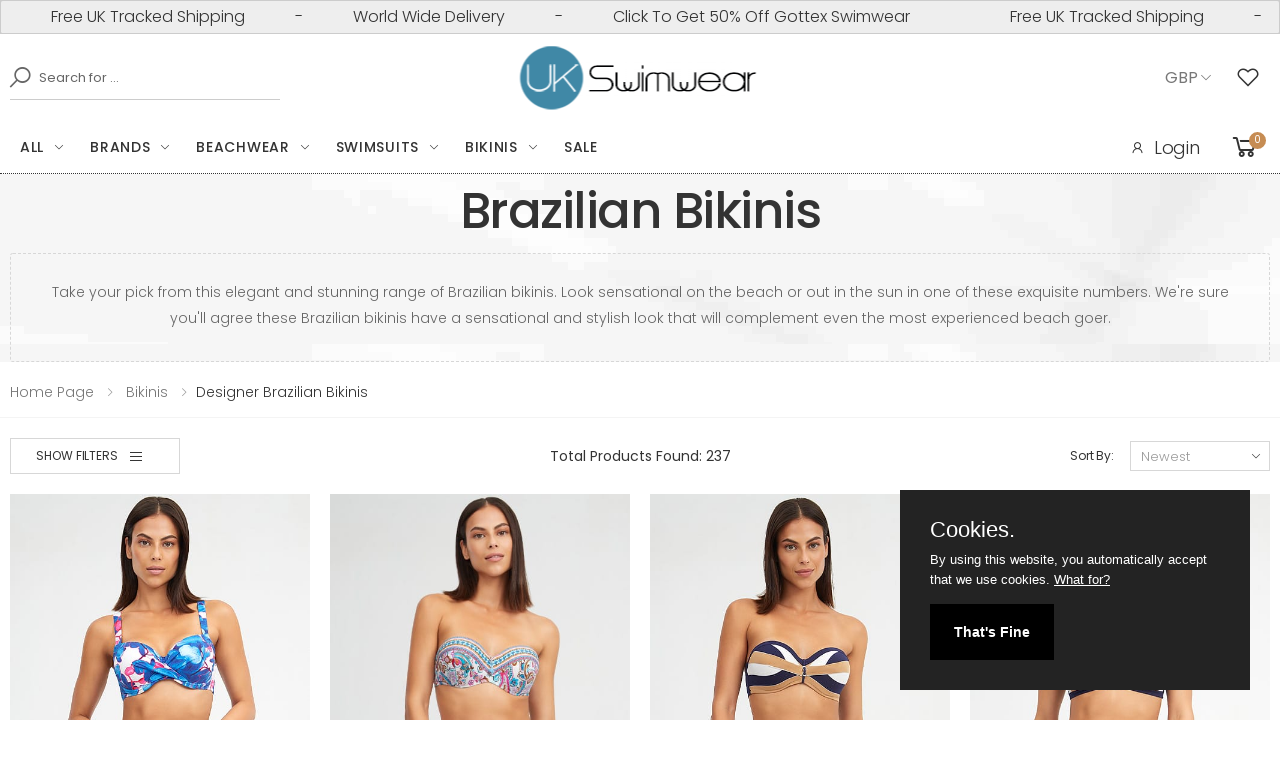

--- FILE ---
content_type: text/html; charset=UTF-8
request_url: https://www.ukswimwear.com/bikinis/brazilian-bikinis
body_size: 24466
content:
<!DOCTYPE html>
<html lang="en">
<head>
 
          <title>Brazilian Bikinis - Designer Brazilian Bikini Sets | UK Swimwear</title>
         <meta property="og:title" content="Brazilian Bikinis - Designer Brazilian Bikini Sets | UK Swimwear">
         <meta name="description" content="Free worldwide shipping on all Brazilian bikini sets. Look amazing in the beach wearing a cheeky Brazilian brief &amp; matching top to complete your set." >
         <meta property="og:description" content="Free worldwide shipping on all Brazilian bikini sets. Look amazing in the beach wearing a cheeky Brazilian brief &amp; matching top to complete your set.">
      
          <meta name="robots" content="index, follow, archive, imageindex, imageclick" >
      
   <meta property="og:url" content="https://www.ukswimwear.com/bikinis/brazilian-bikinis">
   <link rel="stylesheet" href="https://www.ukswimwear.com/assets/css/plugins/owl-carousel/owl.carousel.min.css"> 
   <link rel="canonical" href="https://www.ukswimwear.com/bikinis/brazilian-bikinis" >
   
 
    <meta property="og:site_name" content="UK Swimwear">
    <meta property="og:type" content="website">
    <meta http-equiv="X-UA-Compatible" content="IE=edge">
    <meta name="viewport" content="width=device-width, initial-scale=1, shrink-to-fit=no">
        
    <!-- Favicon -->
    <link rel="apple-touch-icon" sizes="180x180" href="https://www.ukswimwear.com/assets/images/icons/apple-touch-icon.png">
    <link rel="icon" type="image/png" sizes="32x32" href="https://www.ukswimwear.com/assets/images/icons/favicon-32x32.png">
    <link rel="icon" type="image/png" sizes="16x16" href="https://www.ukswimwear.com/assets/images/icons/favicon-16x16.png">
    <link rel="manifest" href="https://www.ukswimwear.com/assets/images/icons/site.webmanifest">
    <link rel="mask-icon" href="https://www.ukswimwear.com/assets/images/icons/safari-pinned-tab.svg" color="#666666">
    <link rel="shortcut icon" href="https://www.ukswimwear.com/assets/images/icons/favicon.ico">
    
    <meta name="apple-mobile-web-app-title" content="UK Swimwear">
    <meta name="application-name" content="UK Swimwear">
    <meta name="msapplication-TileColor" content="#cc9966">
    <meta name="msapplication-config" content="https://www.ukswimwear.com/assets/images/icons/browserconfig.xml">
    <meta name="theme-color" content="#ffffff">
    <!-- Plugins CSS File --> 
    
     <link rel="stylesheet" href="https://www.ukswimwear.com/assets/css/bootstrap.min.css">
     <link rel="stylesheet" href="https://www.ukswimwear.com/assets/css/jquery-ui.min.css">
     <link rel="stylesheet" href="https://www.ukswimwear.com/assets/css/style.min.css">
          
     <!-- Google tag (gtag.js) -->
  <!-- Google tag (gtag.js) -->
<script src="https://www.googletagmanager.com/gtag/js?id=G-E1BPHWMJHS" defer></script>
<script defer>
  window.dataLayer = window.dataLayer || [];
  
  function gtag(){dataLayer.push(arguments);}
  gtag('js', new Date());

  gtag('config', 'G-E1BPHWMJHS', {
    cookie_flags: 'max-age=7200;secure;samesite=none',
   'debug_mode':true
  });
</script>
 


<!-- Analytics end -->

<script defer>
  
    function validateLoginForm() {
     var email = document.forms["customerLogin"]["xEmailAddress"].value;
     var pass = document.forms["customerLogin"]["xCustPassword"].value;

     if (email.length < 5 || email.indexOf("@") == -1) {
         alert("Please enter your email");
         return false;
     }
     if (pass.length < 4 || pass == null) {
         alert("Please enter your password");
         return false;
     }
 }
 var sectionpage = 0;
</script><script id="mcjs" defer>!function(c,h,i,m,p){m=c.createElement(h),p=c.getElementsByTagName(h)[0],m.async=1,m.src=i,p.parentNode.insertBefore(m,p)}(document,"script","https://chimpstatic.com/mcjs-connected/js/users/8de2af2202c257a25467ea3e3/01949e5f1946c0ec76da1dd95.js");</script>

  
  
</head>

<body>
    <div class="page-wrapper">
<header class="header header-6" style="border-bottom:1px dotted #333">
            <div class="header-top" style="padding:0px;">
               
                    
 <div class="alert" style="padding:0px;margin:0px;" >
  <div class="alert__line" id="marquee" style="margin:0px;padding-top:4px;padding-bottom:4px;">
   <div class="alert__message"> 
     <span class="marquee-span">Free UK Tracked Shipping</span> - <span class="marquee-span">World Wide Delivery</span> - <span class="marquee-span"><a style="color:#333;" href="https://www.ukswimwear.com/gottex-swimwear" aria-label="50% Off All Gottex Designer Swimwear">Click To Get 50% Off Gottex Swimwear</a></span>
    </div>
  </div>
</div>
                
            </div>
            <div class="header-middle" >
                <div class="container" >
                    <div class="header-left" >
                        <div class="header-search header-search-extended header-search-visible d-none d-lg-block">
                            <a href="#" class="search-toggle" role="button" aria-label="Search Our Products"><i class="icon-search"></i></a>
                              <form action="https://www.ukswimwear.com/search" method="get" name="searchForm" id="searchForm" >
                                <div class="header-search-wrapper search-wrapper-wide">
                                    <label for="xSearch" class="sr-only">Search</label>
                                    <button aria-label="Search" class="btn btn-primary" type="submit"><i class="icon-search"></i></button>
                                    <input type="search" class="form-control"  name="xSearch" id="xSearch" placeholder="Search for ..." required>
                                </div><!-- End .header-search-wrapper -->
                            </form>
                        </div><!-- End .header-search -->
                    </div>
                    <div class="header-center">
                        <a href="https://www.ukswimwear.com" class="logo" aria-label="UK Swimwear Home">
                            <img src="https://www.ukswimwear.com/images/logo-70X245.png" alt="UK Swimwear Logo" width="245" height="70">
                        </a>
                    </div><!-- End .header-left -->
                    <div class="header-right" style="margin:0px;padding-top:0px;padding-bottom:0px;">
                        <div class="header-dropdown" style="padding-right:6px;margin-right:0px;">
                        <span>GBP</span><div class="header-menu"><ul><li><a aria-label="Change Currencies" href="https://www.ukswimwear.com/bikinis/brazilian-bikinis?currency=2">EURO</a></li><li><a aria-label="Change Currencies" href="https://www.ukswimwear.com/bikinis/brazilian-bikinis?currency=3">USD</a></li><li><a aria-label="Change Currencies" href="https://www.ukswimwear.com/bikinis/brazilian-bikinis?currency=4">CAD</a></li><li><a aria-label="Change Currencies" href="https://www.ukswimwear.com/bikinis/brazilian-bikinis?currency=5">AUD</a></li></ul></div><!-- End .header-menu -->
                        </div><!-- End .header-dropdown -->
                                                      <a href="#"  data-toggle="modal" data-target="#ModalLogin" rel="nofollow" class="wishlist-link" style="color:#333;padding-right:10px;margin-left:4px;" aria-label="See Your Wish List"><i class="icon-heart-o"></i></a>
                             
                       
                    </div><!-- End .header-right -->
                </div><!-- End .container -->
            </div><!-- End .header-middle -->
            <div class="header-bottom sticky-header" >
                <div class="container">
                    <div class="header-left">
                        <nav class="main-nav" >
                            <ul class="menu sf-arrows">
                            <li>
                            <a href="https://www.ukswimwear.com/everything" class="sf-with-ul" aria-label="Click for everything" >All</a>
                            <div class="megamenu megamenu-md">
                            <div class="row no-gutters">
                              <div class="col-md-3">
                                <div class="menu-col">
                                <div class="menu-title">Accessories</div><!-- End .menu-title -->
                                <ul>
                                <li> <a aria-label="Beach Accessories"  href="https://www.ukswimwear.com/accessories" >All Accessories</a></li>
                                 <li><a aria-label="Beach Bags" href="https://www.ukswimwear.com/accessories/beach-bags" >Beach Bags</a></li>
                                 <li><a aria-label="Click for bust enhancers"  href="https://www.ukswimwear.com/accessories/bust-enhancers" >Bust Enhancers</a></li>
                                 <li><a aria-label="Click for footwear"  href="https://www.ukswimwear.com/beachwear/footwear" >Footwear</a> </li>
                                 <li><a aria-label="Jewellery for the beach" href="https://www.ukswimwear.com/accessories/beach-jewellery" >Jewellery</a></li>
                                 <li><a aria-label="Sun Hats" href="https://www.ukswimwear.com/beachwear/sun-hats">Sun Hats</a></li>
                                 </ul>
                                 </div>
                              </div><!-- End .col-md-3 -->
                              <div class="col-md-3">
                                <div class="menu-col">
                                <div class="menu-title">Beachwear</div><!-- End .menu-title -->
                                <ul>
                                <li> <a aria-label="Designer Beachwear" href="https://www.ukswimwear.com/beachwear" >All Beachwear</a></li>
                                <li><a aria-label="Click for kaftans"  href="https://www.ukswimwear.com/beachwear/kaftans" >Kaftans</a> </li>
                                <li> <a aria-label="Sarongs And Pareos" href="https://www.ukswimwear.com/beachwear/sarongs-and-pareos">Sarongs And Pareos</a></li>
                                <li><a aria-label="Sun Dresses" href="https://www.ukswimwear.com/beachwear/sun-dresses">Sun Dresses</a></li>
                                </ul>
                                <div class="menu-title">Gift Cards</div><!-- End .menu-title -->
                                <ul>
                                <li><a aria-label="Click for gift cards"  href="https://www.ukswimwear.com/giftcert" >Gift Cards</a> </li>
                                </ul>
                                </div><!-- End .menu-col -->
                              </div><!-- End .col-md-3 -->
                              <div class="col-md-3">
                                <div class="menu-col">
                                <div class="menu-title">Swimwear</div><!-- End .menu-title -->
                                <ul>
                                <li><a aria-label="All Our Designer Bikinis" href="https://www.ukswimwear.com/bikinis" >Bikinis</a></li>
                                <li> <a aria-label="Mastectomy Swimwear"  href="https://www.ukswimwear.com/mastectomy-swimwear" >Mastectomy Swimwear</a></li>
                                <li> <a aria-label="Shaping Swimwear"  href="https://www.ukswimwear.com/swimsuits/shaping-swimsuits" >Shaping Swimwear</a></li>
                                <li><a aria-label="All Our Designer Swimsuits" href="https://www.ukswimwear.com/swimsuits" >Swimsuits</a></li>
                                <li> <a aria-label="Tankinis" href="https://www.ukswimwear.com/tankinis">Tankinis</a></li>
                                </ul>
                                 </div><!-- End col -->
                              </div><!-- End .md3 -->
                              <div class="col-md-3">
                                  <div class="banner banner-overlay"  style="background:white;padding-top:10px;padding-right:10px;">
                                   <a aria-label="Designer Beachwear" href="https://www.ukswimwear.com/beachwear" >
                                  <img src="https://www.ukswimwear.com/images/menu-images/Pia-Rossini-Dynasty-Hat.jpg" alt="Designer Beachwear" width="300" height="430" loading="lazy"></a>
                                  </div><!-- End .banner banner-overlay -->
                                 </div><!-- End .col-md-3 -->
                            </div><!-- End .megamenu megamenu-md -->
                        </div><!-- End .row -->
                       
                                </li>
                                
                                 
                                <li>
                                    <a aria-label="Designer Swimwear Brands" href="https://www.ukswimwear.com/page/swimwear-brands" class="sf-with-ul">Brands</a>

                                    <div class="megamenu megamenu-lg">
                                        <div class="row no-gutters">
                                            <div class="col-md-3">
                                                <div class="menu-col">
                                                      <ul>
                                                        <li><a aria-label="Amoressa" href="https://www.ukswimwear.com/amoressa" >Amoressa</a> </li>
                                                        <li><a aria-label="Anita" href="https://www.ukswimwear.com/anita" >Anita</a> </li>
                                                        <li><a aria-label="Aqua Blu" href="https://www.ukswimwear.com/aqua-blu" >Aqua Blu</a> </li>
                                                        <li><a aria-label="Aspiga" href="https://www.ukswimwear.com/aspiga" >Aspiga</a> </li>
                                                        <li><a aria-label="Aubade" href="https://www.ukswimwear.com/aubade" >Aubade</a> </li>
                                                        <li><a aria-label="Bacirubati" href="https://www.ukswimwear.com/bacirubati" >Bacirubati</a> </li>
                                                        <li><a aria-label="Bahama" href="https://www.ukswimwear.com/bahama" >Bahama</a> </li>
                                                        <li><a aria-label="Banana Moon" href="https://www.ukswimwear.com/banana-moon" >Banana Moon</a> </li>
                                                        <li><a aria-label="Cyell" href="https://www.ukswimwear.com/cyell" >Cyell</a> </li>
                                                        <li><a aria-label="David" href="https://www.ukswimwear.com/david-swimwear" >David</a> </li>
                                                        <li><a aria-label="Diva" href="https://www.ukswimwear.com/diva" >Diva</a> </li>
                                                        <li><a aria-label="Dock And Bay" href="https://www.ukswimwear.com/dock-and-bay" >Dock And Bay</a> </li>
                                                        <li><a aria-label="Dolores Cortes" href="https://www.ukswimwear.com/dolores-cortes" >Dolores Cortes</a> </li>
                                                        <li><a aria-label="Fake Bake" href="/fake-bake">Fake Bake</a></li>
                                                    </ul>
                                                </div><!-- End .menu-col -->
                                            </div><!-- End .col-md-6 -->
                                            <div class="col-md-3">
                                                <div class="menu-col">
                                                     <ul>
                                                           <li><a aria-label="Flina Swimwear" href="/felina-swimwear">Felina</a></li>
                                                        <li><a aria-label="Fantasie" href="https://www.ukswimwear.com/fantasie">Fantasie</a>  </li>
                                                       <li><a aria-label="Feraud Paris" href="https://www.ukswimwear.com/feraud-paris"  >Feraud Paris</a>  </li>
                                                       <li><a aria-label="Forever Unique" href="https://www.ukswimwear.com/forever-unique" >Forever Unique</a>  </li>
                                                       <li><a aria-label="Glumann" href="https://www.ukswimwear.com/glumann" >Glumann</a> </li>
                                                       <li> <a aria-label="Goldfish" href="https://www.ukswimwear.com/goldfish" >Goldfish</a> </li>
                                                        <li> <a aria-label="Gottex Designer Swimwear" href="https://www.ukswimwear.com/gottex-Swimwear" >Gottex</a> </li>
                                                       <li><a aria-label="Heaven" href="https://www.ukswimwear.com/heaven" >Heaven</a> </li>
                                                       <li><a aria-label="Iconique" href="https://www.ukswimwear.com/iconique" >Iconique</a> </li>
													   <li><a aria-label="Iconique" href="https://www.ukswimwear.com/kiwi" >Kiwi</a> </li>
                                                       <li> <a aria-label="Liberti" href="https://www.ukswimwear.com/liberti"  >Liberti</a> </li>
                                                       <li>  <a aria-label="LingaDore" href="https://www.ukswimwear.com/lingadore"  >LingaDore</a></li>
                                                       <li> <a aria-label="Lola" href="https://www.ukswimwear.com/lola"  >Lola</a></li>
                                                     <li> <a aria-label="Love Luna" href="https://www.ukswimwear.com/love-luna"  >Love Luna</a></li>
                                                    
                                                   
                                                     </ul>
                                                </div><!-- End .menu-col -->
                                            </div><!-- End .col-md-6 -->
                                            <div class="col-md-3">
                                                <div class="menu-col">
                                                    <ul>
													     <li> <a aria-label="Maryan Mehlhorn" href="https://www.ukswimwear.com/maryan-mehlhorn"  >Maryan Mehlhorn</a></li>
                                                     <li> <a aria-label="Miraclesuit Swimwear" href="https://www.ukswimwear.com/miraclesuit"  >Miraclesuit Swimwear</a></li>
                                                     <li><a aria-label="Miss Matisse" href="https://www.ukswimwear.com/miss-matisse"  >Miss Matisse</a></li>
                                                     <li><a aria-label="Moontide" href="https://www.ukswimwear.com/moontide"  >Moontide</a></li>
                                                     <li><a aria-label="MyClarissa" href="https://www.ukswimwear.com/myclarissa"  > MyClarissa</a></li>
                                                     <li><a aria-label="Nicole Olivier" href="https://www.ukswimwear.com/nicole-olivier"  >Nicole Olivier</a></li>
                                                     <li><a aria-label="Nuria Ferrer" href="https://www.ukswimwear.com/nuria-ferrer "  >Nuria Ferrer</a></li>
                                                     <li> <a aria-label="Olympia" href="https://www.ukswimwear.com/olympia-swimwear">Olympia</a></li>
                                                     <li> <a aria-label="Oroblu" href="https://www.ukswimwear.com/oroblu-swimwear">Oroblu</a></li>
                                                     <li> <a aria-label="Palm Beach" href="https://www.ukswimwear.com/palm-beach-swimwear"  >Palm Beach</a></li>
                                                     <li><a aria-label="Phax" href="https://www.ukswimwear.com/phax">Phax</a></li>
                                                      <li><a aria-label="Pia Rossini" href="https://www.ukswimwear.com/pia-rossini"  >Pia Rossini</a></li>
                                                      <li><a aria-label="Pia Rossini" href="https://www.ukswimwear.com/pierre-mantoux"  >Pierre Mantoux</a></li>
                                                        <li><a aria-label="Piha" href="https://www.ukswimwear.com/piha"  >Piha</a></li>
                                                     
                                                     </ul>
                                                </div><!-- End .menu-col -->
                                            </div><!-- End .col-md-6 -->

                                             <div class="col-md-3">
                                                <div class="menu-col">
                                                     <ul>
                                                      
                                                      <li><a aria-label="PrimaDonna" href="https://www.ukswimwear.com/primadonna"  >PrimaDonna</a></li>     
                                                      <li><a aria-label="PrimaDonna" href="https://www.ukswimwear.com/roidal"  >Roidal</a></li>
                                                      <li><a aria-label="Rosch" href="https://www.ukswimwear.com/rosch"  >Rosch</a></li>
                                                      <li><a aria-label="Seasense" href="https://www.ukswimwear.com/seasense"  >Seasense</a></li>
                                                      <li><a aria-label="Seaspray" href="https://www.ukswimwear.com/seaspray" >Seaspray</a></li>
                                                      <li><a aria-label="Speedo" href="https://www.ukswimwear.com/speedo" >Speedo</a></li>
                                                      <li><a aria-label="Sunflair" href="https://www.ukswimwear.com/sunflair" >Sunflair</a></li>
                                                      <li><a aria-label="Tessy" href="https://www.ukswimwear.com/tessy" >Tessy</a></li>
                                                      <li><a aria-label="Vacanze Italiane" href="https://www.ukswimwear.com/vacanze-italiane" >Vacanze Italiane</a></li>
                                                      <li><a aria-label="Watercult" href="https://www.ukswimwear.com/watercult" >Watercult</a> </li>
                                                    </ul>
                                                </div><!-- End .menu-col -->
                                            </div><!-- End .col-md-6 -- -->
                                        </div><!-- End .row -->
                                    </div><!-- End .megamenu megamenu-sm -->
                                </li>
                                 <li>
                                    <a aria-label="Designer Beachwear" href="https://www.ukswimwear.com/beachwear" class="sf-with-ul">Beachwear</a>
                                    
                                         <div class="megamenu megamenu-sm">
                                        <div class="row no-gutters">
                                            <div class="col-md-6">
                                                <div class="menu-col">
                                                    <div class="menu-title">Beachwear</div><!-- End .menu-title -->
                                                    <ul>
                                                        <li> <a aria-label="Designer Beachwear" href="https://www.ukswimwear.com/beachwear" >All Beachwear</a></li>
                                                                <li> <a aria-label="Accessories" href="https://www.ukswimwear.com/accessories" >Beach Accessories</a></li>
                                                                <li><a aria-label="Beach Bags" href="https://www.ukswimwear.com/accessories/beach-bags" >Beach Bags</a></li>
                                                                <li><a aria-label="Beach and Pool Footwear" href="https://www.ukswimwear.com/beachwear/footwear" >Footwear</a> </li>
                                                                <li><a aria-label="Kaftans" href="https://www.ukswimwear.com/beachwear/kaftans"  >Kaftans</a> </li>
                                                                <li> <a aria-label="Sarongs And Pareos" href="https://www.ukswimwear.com/beachwear/sarongs-and-pareos">Sarongs And Pareos</a></li>
                                                                <li><a aria-label="Sun Dresses" href="https://www.ukswimwear.com/beachwear/sun-dresses">Sun Dresses</a></li>
                                                                <li><a aria-label="Sun Hats" href="https://www.ukswimwear.com/beachwear/sun-hats">Sun Hats</a></li>
                                                    </ul>
                                                </div><!-- End .menu-col -->
                                            </div><!-- End .col-md-6 -->

                                            <div class="col-md-6">
                                                <div class="banner banner-overlay"  style="background:white;">
                                                    <a aria-label="Designer Beachwear" href="https://www.ukswimwear.com/beachwear" >
                                                             <img src="https://www.ukswimwear.com/images/menu-images/Pia-Rossini-Amara-Designer-Beachwear.jpg" alt="Designer Beachwear" width="300" height="430" loading="lazy" >
                                                       
                                                    </a>
                                                </div><!-- End .banner -->
                                            </div><!-- End .col-md-6 -->
                                        </div><!-- End .row -->
                                    </div><!-- End .megamenu megamenu-sm -->
                                 
                                </li>
                                <li>
                                    <a aria-label="All Our Designer Swimsuits"  href="https://www.ukswimwear.com/swimsuits" class="sf-with-ul">Swimsuits</a>

                                    <div class="megamenu megamenu-lg">
                                        <div class="row no-gutters">
                                            <div class="col-md-3">
                                                <div class="menu-col">
                                                    <div class="menu-title">Swimsuit Styles</div><!-- End .menu-title -->
                                                    <ul>
                                                        <li><a aria-label="All Our Designer Swimsuits" href="https://www.ukswimwear.com/swimsuits" >All Swimsuits</a></li>
                                                        <li><a aria-label="Bandeau Swimsuits" href="https://www.ukswimwear.com/swimsuits/bandeau-swimsuits" >Bandeau Swimsuits</a></li>
                                                         <li><a aria-label="Convertible Swimsuits" href="https://www.ukswimwear.com/swimsuits/convertible-swimsuits" >Convertible Swimsuits</a></li>
                                                         <li><a aria-label="Cut Out Swimsuits" href="https://www.ukswimwear.com/swimsuits/cut-out-swimsuits" >Cut Out Swimsuits</a></li>
                                                         <li><a aria-label="Halter Neck Swimsuits" href="https://www.ukswimwear.com/swimsuits/halter-neck-swimsuits" >Halter Neck Swimsuits</a></li>
                                                         <li><a aria-label="High Back Swimsuits" href="https://www.ukswimwear.com/swimsuits/high-back-swimsuits" >High Back Swimsuits</a></li>
                                                         <li><a aria-label="High Neck Swimsuits" href="https://www.ukswimwear.com/swimsuits/high-neck-swimsuits" >High Neck Swimsuits</a></li>
                                                         <li><a aria-label="Low Back Swimsuits" href="https://www.ukswimwear.com/swimsuits/low-back-swimsuits" >Low Back Swimsuits</a></li>
                                                          <li><a aria-label="Mastectomy Swimsuits" href="https://www.ukswimwear.com/swimsuits/mastectomy-swimsuits" >Mastectomy Swimsuits</a></li>
                                                    </ul>
                                                </div><!-- End .menu-col -->
                                            </div><!-- End .col-md-6 -->
                                            <div class="col-md-3">
                                                <div class="menu-col">
                                                     <ul>
                                                       
                                                        <li><a aria-label="Medium Back Swimsuits" href="https://www.ukswimwear.com/swimsuits/medium-back-swimsuits" >Medium Back Swimsuits</a> </li>
                                                        <li> <a aria-label="Padded Swimsuits" href="https://www.ukswimwear.com/swimsuits/padded-swimsuits" >Padded Swimsuits</a></li>
                                                        <li><a aria-label="Plus Size Swimsuits" href="https://www.ukswimwear.com/swimsuits/plus-size-swimsuits" >Plus Size Swimsuits</a></li>
                                                        <li> <a aria-label="Shaping Swimsuits" href="https://www.ukswimwear.com/swimsuits/shaping-swimsuits" >Shaping Swimsuits</a></li>
                                                        <li> <a aria-label="Sports Swimwsuits" href="https://www.ukswimwear.com/swimsuits/sports-swimsuits" >Sports Swimwsuits</a></li>
                                                        <li><a aria-label="Swim Dresses"  href="https://www.ukswimwear.com/swimsuits/swim-dress" >Swim Dresses</a></li>
                                                        <li><a aria-label="Underwired Swimsuits"  href="https://www.ukswimwear.com/swimsuits/underwired-swimsuits" >Underwired Swimsuits</a></li>
                                                       
                                                     </ul>
                                                </div><!-- End .menu-col -->
                                            </div><!-- End .col-md-6 -->
                                            <div class="col-md-3">
                                                <div class="menu-col">
                                                    <div class="menu-title">Swimsuit Colours</div><!-- End .menu-title -->
                                                    <ul>
                                                         <li><a aria-label="Black Swimsuits" href="https://www.ukswimwear.com/swimsuits/animal-print-swimsuits" >Animal Print Swimsuits</a></li>
                                                        <li><a aria-label="Black Swimsuits" href="https://www.ukswimwear.com/swimsuits/black-swimsuits" >Black Swimsuits</a></li>
                                                        <li><a aria-label="Blue Swimsuits" href="https://www.ukswimwear.com/swimsuits/blue-swimsuits" >Blue Swimsuits</a></li>
                                                        <li><a aria-label="Green Swimsuits" href="https://www.ukswimwear.com/swimsuits/green-swimsuits" >Green Swimsuits</a></li> 
                                                         <li><a aria-label="Navy Swimsuits" href="https://www.ukswimwear.com/swimsuits/navy-swimsuits" >Navy Swimsuits</a></li>
                                                         <li><a aria-label="Pink Swimsuits" href="https://www.ukswimwear.com/swimsuits/pink-swimsuits" >Pink Swimsuits</a></li>
                                                        <li><a aria-label="Red Swimsuits" href="https://www.ukswimwear.com/swimsuits/navy-swimsuits" >Red Swimsuits</a></li>
                                                         <li><a aria-label="Yellow Swimsuits" href="https://www.ukswimwear.com/swimsuits/yellow-swimsuits" >Yellow Swimsuits</a></li>
                                                         <li><a aria-label="White Swimsuits" href="https://www.ukswimwear.com/swimsuits/white-swimsuits" >White Swimsuits</a></li>
                                                    </ul>
                                                </div><!-- End .menu-col -->
                                            </div><!-- End .col-md-6 -->

                                            <div class="col-md-3">
                                                <div class="banner banner-overlay"  style="background:white;padding-top:10px;padding-right:10px;">
                                                    <a aria-label="All Our Designer Swimsuits"  href="https://www.ukswimwear.com/swimsuits" >
                                                        <img src="https://www.ukswimwear.com/images/menu-images/Roidal-Desire-Designer-Swimsuit" alt="Designer Swimsuits" width="300" height="430" loading="lazy" >
                                                    </a>
                                                </div><!-- End .banner -->
                                            </div><!-- End .col-md-6 -->
                                        </div><!-- End .row -->
                                    </div><!-- End .megamenu megamenu-sm -->
                                </li>
                                <li>
                                    <a href="https://www.ukswimwear.com/bikinis" class="sf-with-ul">Bikinis</a>

                                    <div class="megamenu megamenu-lg">
                                        <div class="row no-gutters">
                                            <div class="col-md-3">
                                                <div class="menu-col">
                                                    <div class="menu-title">Bikini Styles</div><!-- End .menu-title -->
                                                    <ul>
                                                        <li><a aria-label="All Our Designer Bikinis" href="https://www.ukswimwear.com/bikinis" >All Bikinis</a></li>
                                                        <li><a aria-label="Bandeau Bikinis" href="https://www.ukswimwear.com/bikinis/bandeau-bikinis" >Bandeau Bikinis</a></li>
                                                        <li><a aria-label="Bikini Tops" href="https://www.ukswimwear.com/bikinis/bikini-tops" >Bikini Tops</a></li>
                                                        <li><a aria-label="Bikini Bottoms" href="https://www.ukswimwear.com/bikinis/bikini-bottoms" >Bikini Bottoms</a></li>
                                                        <li><a aria-label="Brazilian Bikinis" href="https://www.ukswimwear.com/bikinis/brazilian-bikinis" >Brazilian Bikinis</a></li>
                                                        <li><a aria-label="Convertible Bikinis" href="https://www.ukswimwear.com/bikinis/convertible-bikinis" >Convertible Bikinis</a></li>
                                                        <li><a aria-label="Halter Neck Bikinis" href="https://www.ukswimwear.com/bikinis/halter-neck-bikinis" >Halter Neck Bikinis</a></li>
                                                         <li><a aria-label="High Waisted Bikinis" href="https://www.ukswimwear.com/bikinis/high-waisted-bikinis" >High Waisted Bikinis</a></li>
                                                       <li><a aria-label="High Waisted Bikinis" href="https://www.ukswimwear.com/bikinis/moulded-bikini" >Moulded Bikini</a></li>
                                                    </ul>
                                                </div><!-- End .menu-col -->
                                            </div><!-- End .col-md-6 -->
                                            <div class="col-md-3">
                                                <div class="menu-col">
                                                     <ul>
                                                      
                                                       <li><a aria-label="Padded Bikinis" href="https://www.ukswimwear.com/bikinis/padded-bikinis" >Padded Bikinis</a></li>
                                                       <li><a aria-label="Padded Bikinis" href="https://www.ukswimwear.com/bikinis/push-up-bikinis" >Push Up Bikinis</a></li>
                                                       <li><a aria-label="Padded Bikinis" href="https://www.ukswimwear.com/bikinis/triangle-bikinis" >Triangle Bikinis</a></li>
                                                       <li><a aria-label="Underwired Bikinis" href="https://www.ukswimwear.com/bikinis/underwired-bikinis" >Underwired Bikinis</a></li>
                                                     </ul>
                                                       <div class="menu-title">Bikini Colours</div><!-- End .menu-title -->
                                                        <ul>
                                                       <li><a aria-label="Animal Print Bikinis" href="https://www.ukswimwear.com/bikinis/animal-print-bikinis" >Animal Print Bikinis</a></li>
                                                    <li><a aria-label="Black Bikinis" href="https://www.ukswimwear.com/bikinis/black-bikinis" >Black Bikinis</a></li>
                                                    <li><a aria-label="Blue Bikinis" href="https://www.ukswimwear.com/bikinis/blue-bikinis" >Blue Bikinis</a></li>
                                                    <li><a aria-label="Green Bikinis" href="https://www.ukswimwear.com/bikinis/green-bikinis" >Green Bikinis</a></li>
                                                   </ul>
                                                </div><!-- End .menu-col -->
                                            </div><!-- End .col-md-6 -->
                                            <div class="col-md-3">
                                                <div class="menu-col">
                                                    <ul>
                                                      <li><a aria-label="Navy Bikinis" href="https://www.ukswimwear.com/bikinis/navy-bikinis" >Navy Bikinis</a></li>
                                                    <li><a aria-label="Pink Bikinis" href="https://www.ukswimwear.com/bikinis/pink-bikinis" >Pink Bikinis</a></li>
                                                    <li><a aria-label="Purple Bikinis" href="https://www.ukswimwear.com/bikinis/purple-bikinis" >Purple Bikinis</a></li>
                                                    <li><a aria-label="Red Bikinis" href="https://www.ukswimwear.com/bikinis/red-bikinis" >Red Bikinis</a></li>
                                                    <li><a aria-label="Yellow Bikinis" href="https://www.ukswimwear.com/bikinis/yellow-bikinis" >Yellow Bikinis</a></li>
                                                    </ul>
                                                </div><!-- End .menu-col -->
                                            </div><!-- End .col-md-6 -->

                                            <div class="col-md-3">
                                                <div class="banner banner-overlay" style="background:white;padding-top:10px;padding-right:10px;">
                                                    <a aria-label="All Our Designer Bikinis" href="https://www.ukswimwear.com/bikinis" >
                                                   
                                                        <img src="https://www.ukswimwear.com/images/menu-images/Nuria-Ferrer-Designer-Bikini.jpg" alt="Designer Bikinis" width="300" height="430" loading="lazy">
                                            
                                                    </a>
                                                </div><!-- End .banner -->
                                            </div><!-- End .col-md-6 -->
                                        </div><!-- End .row -->
                                    </div><!-- End .megamenu megamenu-sm -->
                                </li>
                         
                                <li>
                                      <a aria-label="Swimwear Sale" href="https://www.ukswimwear.com/promotions/swimwear-sale" >Sale</a>
                                 </li>
                             </ul><!-- End .menu -->
                        </nav><!-- End .main-nav -->

                        <button class="mobile-menu-toggler">
                            <span class="sr-only">Toggle mobile menu</span>
                            <i class="icon-bars"></i>
                        </button>
                    </div><!-- End .header-left -->
                     <div class="header-right">
                       <ul class="top-menu top-link-menu ">
                            <li>
                                <ul>
                                                                <li><a href="#ModalLogin" aria-label="Log into your account" data-toggle="modal" style="color:#333;padding-right:6px;font-size:18px;" ><i class="icon-user"></i>Login</a></li>
                                                                </ul>
                            </li>
                          </ul><!-- End .top-menu -->
                           
                                                        <div class="dropdown cart-dropdown" style="padding-right:4px;">
                           
                            <a aria-label="Basket or Cart" href="https://www.ukswimwear.com/cart" class="dropdown-toggle" style="color:#333;font-weight: normal;">
                                <i class="icon-shopping-cart"></i>
                                <span class="cart-count" id="subtotalJAXF1" >0</span>
                             </a>
                           
                        </div><!-- End .cart-dropdown -->
                                            </div>
                </div><!-- End .container -->
    
            </div><!-- End .header-bottom -->
        </header><!-- End .header -->
      
        
  <script >
 var SecName  = "brazilian-bikinis";
 var totalPages = 5;
</script> 

        <main class="main">
        	<div class="text-center" style="background-image: url('/assets/images/page-header-bg.jpg');padding-top:10px;">
        		<div class="container">
        			<h1 class="page-title">Brazilian Bikinis</h1>
                    <div class="summary summary-section" style="background-color: transparent;">Take your pick from this elegant and stunning range of Brazilian bikinis. Look sensational on the beach or out in the sun in one of these exquisite numbers. We're sure you'll agree these Brazilian bikinis have a sensational and stylish look that will complement even the most experienced beach goer.                     
                    </div>
         		</div><!-- End .container -->
        	</div><!-- End .page-header -->
            <nav aria-label="breadcrumb" class="breadcrumb-nav mb-2" style="margin-top:14px;">
                <div class="container">
                    <ol class="breadcrumb" itemscope  itemtype="https://schema.org/BreadcrumbList">
                     <li aria-label="Home Page" class="breadcrumb-item" itemprop="itemListElement" itemscope itemtype="https://schema.org/ListItem"><a href="https://www.ukswimwear.com/" itemprop="item" title="Home Page" > <span itemprop="name">Home Page</span></a>
                       <meta itemprop="position" content="1" /></li> <li aria-label="Bikinis" class="breadcrumb-item" itemprop="itemListElement" itemscope itemtype="https://schema.org/ListItem"><a href="/bikinis" itemprop="item" title="Bikinis" > <span itemprop="name">Bikinis</span></a>
                       <meta itemprop="position" content="2" /></li> <li aria-label="Designer Brazilian Bikinis" class="breadcrumb-item active" aria-current="page" itemprop="itemListElement" itemscope itemtype="https://schema.org/ListItem"><span itemprop="name">Designer Brazilian Bikinis</span><meta itemprop="position" content="3" /></li>
                                               </ol>
                </div><!-- End .container -->
            </nav><!-- End .breadcrumb-nav -->
 

            <div class="page-content">
                <div class="container-fluid">
                    <div class="toolbox" >
                        <div class="toolbox-left" >
                            <a href="#" id="topFilterBtn" class="btn-outline-darker sidebar-toggler btn top-filter-btn" aria-label="Show Filrers" >Show Filters<i class="icon-bars"></i></a>
                        </div><!-- End .toolbox-left -->

                        <div class="toolbox-center">
                            <div class="toolbox-info">
                                <span id="totalProducts">Total Products Found: 237</span>
                            </div><!-- End .toolbox-info -->
                        </div><!-- End .toolbox-center -->

                        <div class="toolbox-right">
                            <div class="toolbox-sort">
                                <label for="sortSel">Sort By:</label>
                                <div class="select-custom">
                                    <select class="form-control" id="sortSel" onchange="sortPage(this)" >
                                        <option value="prodid" selected >Newest</option>
                                        <option value="name">Name</option>
                                        <option value="pricelh">Price low to high</option>
                                        <option value="pricehl">Price high to low</option>
                                    </select>
                                  </div>
                            </div><!-- End .toolbox-sort -->
                        </div><!-- End .toolbox-right -->
                    </div><!-- End .toolbox -->
    
                   
                         <div class="load-more-container text-center" id="loadmorebtnTop" style="display: none;">
                             <a href="javascript:addMoreProds('',true)"  class="btn btn-outline-darker btn-load-more" aria-label="Load more products" >More Products <i class="icon-refresh"></i></a>
                        </div><!-- End .load-more-container -->
                         <div id="loadmoreimageTop" style="width:100%;text-align: center;display: none; border: 0px solid black;" >
                            <img src="/images/ajax-loader1.gif" style="display:block;margin:auto;" alt="We are loading more products"></div>
                         <div class="products" >
                         <div class="row"  id="mainprods">
                                                                                                            <div class="col-6 col-md-4 col-lg-4 col-xl-3 col-xxl-2">
                                <div class="product" id="5402">
                                    <figure class="product-media">
                                                                                                                        
                                        <a href="https://www.ukswimwear.com/product/5402/nuria-ferrer-tahiti-twist-front-bikini" aria-label="See Nuria Ferrer Tahiti Twist Front Bikini" >
                                         <img src="https://www.ukswimwear.com/shopimages/products/normal/nu_Nuria-Ferrer-Tahiti-Twist-Front-Bikini.jpg" width="500" height="700" alt="Nuria Ferrer Tahiti Twist Front Bikini Product image"  ></a>
                                         <div class="product-action-vertical">
                                                                                     <a href="#" class="btn-product-icon btn-wishlist btn-expandable" data-toggle="modal" data-target="#ModalLogin" aria-label="See your wishlist" ><span>add to wishlist</span></a>
                                                                                  </div><!-- End .product-action -->

                                        <div class="product-action action-icon-top">
                                                                                            <a href="#" class="btn-product btn-wishlist " data-toggle="modal" data-target="#ModalLogin" aria-label="See your wishlist" ><span class="no-mobile">wish for</span></a>
                                                                                        <a href="#" class="btn-product btn-quickview" data-value="5402" title="Quick view" ><span class="no-mobile">quick view</span></a>
                                            <!--   <button type="button" class="btn-product btn-quickview" data-value="5402" rel="nofollow" >Quick Look </button>   -->
                                           <a href="https://www.ukswimwear.com/product/5402/nuria-ferrer-tahiti-twist-front-bikini" class="btn-product icon-info-circle" aria-label="See Nuria Ferrer Tahiti Twist Front Bikini"><span class="no-mobile">full info</span></a>
                                        </div><!-- End .product-action -->
                                    </figure><!-- End .product-media -->

                                    <div class="product-body">
                                         <h3 class="product-title"><a href="https://www.ukswimwear.com/product/5402/nuria-ferrer-tahiti-twist-front-bikini" aria-label="See Nuria Ferrer Tahiti Twist Front Bikini" >Nuria Ferrer Tahiti Twist Front Bikini</a></h3><!-- End .product-title -->
                                           <span style="color:#000;">Sold: 6</span>
                                        <div class="product-price">
                                                                                            &pound;144.99                                                                                    </div><!-- End .product-price -->
                                        <div class="ratings-container">
                                           <div class="ratings">
                                                                                                                                                                                                                                                                        <div class="ratings-val" style="width: 0%;"></div><!-- End .ratings-val -->                                            <span class="ratings-text">(0 Reviews )</span>
                                           </div><!-- End .ratings -->
                                        </div><!-- End .rating-container -->
                                        <div class="product-nav">
                                                                                         <img src="https://www.ukswimwear.com/shopimages/products/extras/Nuria-Ferrer/Tahiti.gif" alt="Tahiti" class="circle-swatch"  >
                                                                                     </div><!-- End .product-nav -->
                                    </div><!-- End .product-body -->
                                </div><!-- End .product -->
                            </div><!-- End .col-sm-6 col-lg-4 col-xl-3 -->
                                                                                      <div class="col-6 col-md-4 col-lg-4 col-xl-3 col-xxl-2">
                                <div class="product" id="5397">
                                    <figure class="product-media">
                                                                                                                        
                                        <a href="https://www.ukswimwear.com/product/5397/nuria-ferrer-laia-bandeau-bikini" aria-label="See Nuria Ferrer Laia Bandeau Bikini" >
                                         <img src="https://www.ukswimwear.com/shopimages/products/normal/nu_Nuria-Ferrer-Laia-Bandeau-Bikini.jpg" width="500" height="700" alt="Nuria Ferrer Laia Bandeau Bikini Product image"  ></a>
                                         <div class="product-action-vertical">
                                                                                     <a href="#" class="btn-product-icon btn-wishlist btn-expandable" data-toggle="modal" data-target="#ModalLogin" aria-label="See your wishlist" ><span>add to wishlist</span></a>
                                                                                  </div><!-- End .product-action -->

                                        <div class="product-action action-icon-top">
                                                                                            <a href="#" class="btn-product btn-wishlist " data-toggle="modal" data-target="#ModalLogin" aria-label="See your wishlist" ><span class="no-mobile">wish for</span></a>
                                                                                        <a href="#" class="btn-product btn-quickview" data-value="5397" title="Quick view" ><span class="no-mobile">quick view</span></a>
                                            <!--   <button type="button" class="btn-product btn-quickview" data-value="5397" rel="nofollow" >Quick Look </button>   -->
                                           <a href="https://www.ukswimwear.com/product/5397/nuria-ferrer-laia-bandeau-bikini" class="btn-product icon-info-circle" aria-label="See Nuria Ferrer Laia Bandeau Bikini"><span class="no-mobile">full info</span></a>
                                        </div><!-- End .product-action -->
                                    </figure><!-- End .product-media -->

                                    <div class="product-body">
                                         <h3 class="product-title"><a href="https://www.ukswimwear.com/product/5397/nuria-ferrer-laia-bandeau-bikini" aria-label="See Nuria Ferrer Laia Bandeau Bikini" >Nuria Ferrer Laia Bandeau Bikini</a></h3><!-- End .product-title -->
                                           <span style="color:#000;">Sold: 40</span>
                                        <div class="product-price">
                                                                                            &pound;144.99                                                                                    </div><!-- End .product-price -->
                                        <div class="ratings-container">
                                           <div class="ratings">
                                                                                                                                                                                                                                                                        <div class="ratings-val" style="width: 0%;"></div><!-- End .ratings-val -->                                            <span class="ratings-text">(0 Reviews )</span>
                                           </div><!-- End .ratings -->
                                        </div><!-- End .rating-container -->
                                        <div class="product-nav">
                                                                                         <img src="https://www.ukswimwear.com/shopimages/products/extras/Nuria-Ferrer/Laia.gif" alt="Laia" class="circle-swatch"  >
                                                                                     </div><!-- End .product-nav -->
                                    </div><!-- End .product-body -->
                                </div><!-- End .product -->
                            </div><!-- End .col-sm-6 col-lg-4 col-xl-3 -->
                                                                                      <div class="col-6 col-md-4 col-lg-4 col-xl-3 col-xxl-2">
                                <div class="product" id="5392">
                                    <figure class="product-media">
                                                                                                                        
                                        <a href="https://www.ukswimwear.com/product/5392/nuria-ferrer-doris-bandeau-bikini" aria-label="See Nuria Ferrer Doris Bandeau Bikini" >
                                         <img src="https://www.ukswimwear.com/shopimages/products/normal/nu_Nuria-Ferrer-Doris-Bandeau-Bikini.jpg" width="500" height="700" alt="Nuria Ferrer Doris Bandeau Bikini Product image"  ></a>
                                         <div class="product-action-vertical">
                                                                                     <a href="#" class="btn-product-icon btn-wishlist btn-expandable" data-toggle="modal" data-target="#ModalLogin" aria-label="See your wishlist" ><span>add to wishlist</span></a>
                                                                                  </div><!-- End .product-action -->

                                        <div class="product-action action-icon-top">
                                                                                            <a href="#" class="btn-product btn-wishlist " data-toggle="modal" data-target="#ModalLogin" aria-label="See your wishlist" ><span class="no-mobile">wish for</span></a>
                                                                                        <a href="#" class="btn-product btn-quickview" data-value="5392" title="Quick view" ><span class="no-mobile">quick view</span></a>
                                            <!--   <button type="button" class="btn-product btn-quickview" data-value="5392" rel="nofollow" >Quick Look </button>   -->
                                           <a href="https://www.ukswimwear.com/product/5392/nuria-ferrer-doris-bandeau-bikini" class="btn-product icon-info-circle" aria-label="See Nuria Ferrer Doris Bandeau Bikini"><span class="no-mobile">full info</span></a>
                                        </div><!-- End .product-action -->
                                    </figure><!-- End .product-media -->

                                    <div class="product-body">
                                         <h3 class="product-title"><a href="https://www.ukswimwear.com/product/5392/nuria-ferrer-doris-bandeau-bikini" aria-label="See Nuria Ferrer Doris Bandeau Bikini" >Nuria Ferrer Doris Bandeau Bikini</a></h3><!-- End .product-title -->
                                           <span style="color:#000;">Sold: 36</span>
                                        <div class="product-price">
                                                                                            &pound;134.99                                                                                    </div><!-- End .product-price -->
                                        <div class="ratings-container">
                                           <div class="ratings">
                                                                                                                                                                                                                                                                        <div class="ratings-val" style="width: 0%;"></div><!-- End .ratings-val -->                                            <span class="ratings-text">(0 Reviews )</span>
                                           </div><!-- End .ratings -->
                                        </div><!-- End .rating-container -->
                                        <div class="product-nav">
                                                                                         <img src="https://www.ukswimwear.com/shopimages/products/extras/Nuria-Ferrer/Doris.gif" alt="Doris" class="circle-swatch"  >
                                                                                     </div><!-- End .product-nav -->
                                    </div><!-- End .product-body -->
                                </div><!-- End .product -->
                            </div><!-- End .col-sm-6 col-lg-4 col-xl-3 -->
                                                                                      <div class="col-6 col-md-4 col-lg-4 col-xl-3 col-xxl-2">
                                <div class="product" id="5391">
                                    <figure class="product-media">
                                                                                                                        
                                        <a href="https://www.ukswimwear.com/product/5391/nuria-ferrer-doris-triangle-bikini" aria-label="See Nuria Ferrer Doris Triangle Bikini" >
                                         <img src="https://www.ukswimwear.com/shopimages/products/normal/nu_Nuria-Ferrer-Doris-Triangle-Bikini.jpg" width="500" height="700" alt="Nuria Ferrer Doris Triangle Bikini Product image"  ></a>
                                         <div class="product-action-vertical">
                                                                                     <a href="#" class="btn-product-icon btn-wishlist btn-expandable" data-toggle="modal" data-target="#ModalLogin" aria-label="See your wishlist" ><span>add to wishlist</span></a>
                                                                                  </div><!-- End .product-action -->

                                        <div class="product-action action-icon-top">
                                                                                            <a href="#" class="btn-product btn-wishlist " data-toggle="modal" data-target="#ModalLogin" aria-label="See your wishlist" ><span class="no-mobile">wish for</span></a>
                                                                                        <a href="#" class="btn-product btn-quickview" data-value="5391" title="Quick view" ><span class="no-mobile">quick view</span></a>
                                            <!--   <button type="button" class="btn-product btn-quickview" data-value="5391" rel="nofollow" >Quick Look </button>   -->
                                           <a href="https://www.ukswimwear.com/product/5391/nuria-ferrer-doris-triangle-bikini" class="btn-product icon-info-circle" aria-label="See Nuria Ferrer Doris Triangle Bikini"><span class="no-mobile">full info</span></a>
                                        </div><!-- End .product-action -->
                                    </figure><!-- End .product-media -->

                                    <div class="product-body">
                                         <h3 class="product-title"><a href="https://www.ukswimwear.com/product/5391/nuria-ferrer-doris-triangle-bikini" aria-label="See Nuria Ferrer Doris Triangle Bikini" >Nuria Ferrer Doris Triangle Bikini</a></h3><!-- End .product-title -->
                                           <span style="color:#000;">Sold: 33</span>
                                        <div class="product-price">
                                                                                            &pound;139.99                                                                                    </div><!-- End .product-price -->
                                        <div class="ratings-container">
                                           <div class="ratings">
                                                                                                                                                                                                                                                                        <div class="ratings-val" style="width: 0%;"></div><!-- End .ratings-val -->                                            <span class="ratings-text">(0 Reviews )</span>
                                           </div><!-- End .ratings -->
                                        </div><!-- End .rating-container -->
                                        <div class="product-nav">
                                                                                         <img src="https://www.ukswimwear.com/shopimages/products/extras/Nuria-Ferrer/Doris.gif" alt="Doris" class="circle-swatch"  >
                                                                                     </div><!-- End .product-nav -->
                                    </div><!-- End .product-body -->
                                </div><!-- End .product -->
                            </div><!-- End .col-sm-6 col-lg-4 col-xl-3 -->
                                                                                      <div class="col-6 col-md-4 col-lg-4 col-xl-3 col-xxl-2">
                                <div class="product" id="5400">
                                    <figure class="product-media">
                                                                                                                        
                                        <a href="https://www.ukswimwear.com/product/5400/nuria-ferrer-olivia-v-neck-bikini" aria-label="See Nuria Ferrer Olivia V Neck Bikini" >
                                         <img src="https://www.ukswimwear.com/shopimages/products/normal/nu_Nuria-Ferrer-Olivia-V-Neck-Bikini.jpg" width="500" height="700" alt="Nuria Ferrer Olivia V Neck Bikini Product image"  ></a>
                                         <div class="product-action-vertical">
                                                                                     <a href="#" class="btn-product-icon btn-wishlist btn-expandable" data-toggle="modal" data-target="#ModalLogin" aria-label="See your wishlist" ><span>add to wishlist</span></a>
                                                                                  </div><!-- End .product-action -->

                                        <div class="product-action action-icon-top">
                                                                                            <a href="#" class="btn-product btn-wishlist " data-toggle="modal" data-target="#ModalLogin" aria-label="See your wishlist" ><span class="no-mobile">wish for</span></a>
                                                                                        <a href="#" class="btn-product btn-quickview" data-value="5400" title="Quick view" ><span class="no-mobile">quick view</span></a>
                                            <!--   <button type="button" class="btn-product btn-quickview" data-value="5400" rel="nofollow" >Quick Look </button>   -->
                                           <a href="https://www.ukswimwear.com/product/5400/nuria-ferrer-olivia-v-neck-bikini" class="btn-product icon-info-circle" aria-label="See Nuria Ferrer Olivia V Neck Bikini"><span class="no-mobile">full info</span></a>
                                        </div><!-- End .product-action -->
                                    </figure><!-- End .product-media -->

                                    <div class="product-body">
                                         <h3 class="product-title"><a href="https://www.ukswimwear.com/product/5400/nuria-ferrer-olivia-v-neck-bikini" aria-label="See Nuria Ferrer Olivia V Neck Bikini" >Nuria Ferrer Olivia V Neck Bikini</a></h3><!-- End .product-title -->
                                           <span style="color:#000;">Sold: 1</span>
                                        <div class="product-price">
                                                                                            &pound;129.99                                                                                    </div><!-- End .product-price -->
                                        <div class="ratings-container">
                                           <div class="ratings">
                                                                                                                                                                                                                                                                        <div class="ratings-val" style="width: 0%;"></div><!-- End .ratings-val -->                                            <span class="ratings-text">(0 Reviews )</span>
                                           </div><!-- End .ratings -->
                                        </div><!-- End .rating-container -->
                                        <div class="product-nav">
                                                                                         <img src="https://www.ukswimwear.com/shopimages/products/extras/Black.gif" alt="Black" class="circle-swatch"  >
                                                                                     </div><!-- End .product-nav -->
                                    </div><!-- End .product-body -->
                                </div><!-- End .product -->
                            </div><!-- End .col-sm-6 col-lg-4 col-xl-3 -->
                                                                                      <div class="col-6 col-md-4 col-lg-4 col-xl-3 col-xxl-2">
                                <div class="product" id="5394">
                                    <figure class="product-media">
                                                                                                                        
                                        <a href="https://www.ukswimwear.com/product/5394/nuria-ferrer-island-bandeau-bikini" aria-label="See Nuria Ferrer Island Bandeau Bikini" >
                                         <img src="https://www.ukswimwear.com/shopimages/products/normal/nu_Nuria-Ferrer-Island-Bandeau-Bikini.jpg" width="500" height="700" alt="Nuria Ferrer Island Bandeau Bikini Product image"  ></a>
                                         <div class="product-action-vertical">
                                                                                     <a href="#" class="btn-product-icon btn-wishlist btn-expandable" data-toggle="modal" data-target="#ModalLogin" aria-label="See your wishlist" ><span>add to wishlist</span></a>
                                                                                  </div><!-- End .product-action -->

                                        <div class="product-action action-icon-top">
                                                                                            <a href="#" class="btn-product btn-wishlist " data-toggle="modal" data-target="#ModalLogin" aria-label="See your wishlist" ><span class="no-mobile">wish for</span></a>
                                                                                        <a href="#" class="btn-product btn-quickview" data-value="5394" title="Quick view" ><span class="no-mobile">quick view</span></a>
                                            <!--   <button type="button" class="btn-product btn-quickview" data-value="5394" rel="nofollow" >Quick Look </button>   -->
                                           <a href="https://www.ukswimwear.com/product/5394/nuria-ferrer-island-bandeau-bikini" class="btn-product icon-info-circle" aria-label="See Nuria Ferrer Island Bandeau Bikini"><span class="no-mobile">full info</span></a>
                                        </div><!-- End .product-action -->
                                    </figure><!-- End .product-media -->

                                    <div class="product-body">
                                         <h3 class="product-title"><a href="https://www.ukswimwear.com/product/5394/nuria-ferrer-island-bandeau-bikini" aria-label="See Nuria Ferrer Island Bandeau Bikini" >Nuria Ferrer Island Bandeau Bikini</a></h3><!-- End .product-title -->
                                           <span style="color:#000;">Sold: 39</span>
                                        <div class="product-price">
                                                                                            &pound;144.99                                                                                    </div><!-- End .product-price -->
                                        <div class="ratings-container">
                                           <div class="ratings">
                                                                                                                                                                                                                                                                        <div class="ratings-val" style="width: 0%;"></div><!-- End .ratings-val -->                                            <span class="ratings-text">(0 Reviews )</span>
                                           </div><!-- End .ratings -->
                                        </div><!-- End .rating-container -->
                                        <div class="product-nav">
                                                                                         <img src="https://www.ukswimwear.com/shopimages/products/extras/Nuria-Ferrer/Island.gif" alt="Island" class="circle-swatch"  >
                                                                                     </div><!-- End .product-nav -->
                                    </div><!-- End .product-body -->
                                </div><!-- End .product -->
                            </div><!-- End .col-sm-6 col-lg-4 col-xl-3 -->
                                                                                      <div class="col-6 col-md-4 col-lg-4 col-xl-3 col-xxl-2">
                                <div class="product" id="5367">
                                    <figure class="product-media">
                                                                                                                        
                                        <a href="https://www.ukswimwear.com/product/5367/nuria-ferrer-gianna-underwired-bandeau-bikini" aria-label="See Nuria Ferrer Gianna Underwired Bandeau Bikini" >
                                         <img src="https://www.ukswimwear.com/shopimages/products/normal/nu_Nuria-Ferrer-Gianna-Underwired-Bandeau-Bikini.jpg" width="500" height="700" alt="Nuria Ferrer Gianna Underwired Bandeau Bikini Product image" loading="lazy"  ></a>
                                         <div class="product-action-vertical">
                                                                                     <a href="#" class="btn-product-icon btn-wishlist btn-expandable" data-toggle="modal" data-target="#ModalLogin" aria-label="See your wishlist" ><span>add to wishlist</span></a>
                                                                                  </div><!-- End .product-action -->

                                        <div class="product-action action-icon-top">
                                                                                            <a href="#" class="btn-product btn-wishlist " data-toggle="modal" data-target="#ModalLogin" aria-label="See your wishlist" ><span class="no-mobile">wish for</span></a>
                                                                                        <a href="#" class="btn-product btn-quickview" data-value="5367" title="Quick view" ><span class="no-mobile">quick view</span></a>
                                            <!--   <button type="button" class="btn-product btn-quickview" data-value="5367" rel="nofollow" >Quick Look </button>   -->
                                           <a href="https://www.ukswimwear.com/product/5367/nuria-ferrer-gianna-underwired-bandeau-bikini" class="btn-product icon-info-circle" aria-label="See Nuria Ferrer Gianna Underwired Bandeau Bikini"><span class="no-mobile">full info</span></a>
                                        </div><!-- End .product-action -->
                                    </figure><!-- End .product-media -->

                                    <div class="product-body">
                                         <h3 class="product-title"><a href="https://www.ukswimwear.com/product/5367/nuria-ferrer-gianna-underwired-bandeau-bikini" aria-label="See Nuria Ferrer Gianna Underwired Bandeau Bikini" >Nuria Ferrer Gianna Underwired Bandeau Bikini</a></h3><!-- End .product-title -->
                                           <span style="color:#000;">Sold: 41</span>
                                        <div class="product-price">
                                                                                            &pound;134.99                                                                                    </div><!-- End .product-price -->
                                        <div class="ratings-container">
                                           <div class="ratings">
                                            <div class="ratings-val" style="width: 100%;"></div><!-- End .ratings-val -->                                                                                                                                                                                                                                                                        <span class="ratings-text">(1 Reviews )</span>
                                           </div><!-- End .ratings -->
                                        </div><!-- End .rating-container -->
                                        <div class="product-nav">
                                                                                         <img src="https://www.ukswimwear.com/shopimages/products/extras/Nuria-Ferrer/Gianna-Turquoise.gif" alt="Gianna-Turquoise" class="circle-swatch"  >
                                                                                     </div><!-- End .product-nav -->
                                    </div><!-- End .product-body -->
                                </div><!-- End .product -->
                            </div><!-- End .col-sm-6 col-lg-4 col-xl-3 -->
                                                                                      <div class="col-6 col-md-4 col-lg-4 col-xl-3 col-xxl-2">
                                <div class="product" id="5355">
                                    <figure class="product-media">
                                                                                                                        
                                        <a href="https://www.ukswimwear.com/product/5355/david-titti-shimmer-triangle-bikini" aria-label="See David Titti Shimmer Triangle Bikini" >
                                         <img src="https://www.ukswimwear.com/shopimages/products/normal/da_David-Titti-Shimmer-Triangle-Bikini-Front.jpg" width="500" height="700" alt="David Titti Shimmer Triangle Bikini Product image" loading="lazy"  ></a>
                                         <div class="product-action-vertical">
                                                                                     <a href="#" class="btn-product-icon btn-wishlist btn-expandable" data-toggle="modal" data-target="#ModalLogin" aria-label="See your wishlist" ><span>add to wishlist</span></a>
                                                                                  </div><!-- End .product-action -->

                                        <div class="product-action action-icon-top">
                                                                                            <a href="#" class="btn-product btn-wishlist " data-toggle="modal" data-target="#ModalLogin" aria-label="See your wishlist" ><span class="no-mobile">wish for</span></a>
                                                                                        <a href="#" class="btn-product btn-quickview" data-value="5355" title="Quick view" ><span class="no-mobile">quick view</span></a>
                                            <!--   <button type="button" class="btn-product btn-quickview" data-value="5355" rel="nofollow" >Quick Look </button>   -->
                                           <a href="https://www.ukswimwear.com/product/5355/david-titti-shimmer-triangle-bikini" class="btn-product icon-info-circle" aria-label="See David Titti Shimmer Triangle Bikini"><span class="no-mobile">full info</span></a>
                                        </div><!-- End .product-action -->
                                    </figure><!-- End .product-media -->

                                    <div class="product-body">
                                         <h3 class="product-title"><a href="https://www.ukswimwear.com/product/5355/david-titti-shimmer-triangle-bikini" aria-label="See David Titti Shimmer Triangle Bikini" >David Titti Shimmer Triangle Bikini</a></h3><!-- End .product-title -->
                                           <span style="color:#000;">Sold: 37</span>
                                        <div class="product-price">
                                                                                            &pound;99.99                                                                                    </div><!-- End .product-price -->
                                        <div class="ratings-container">
                                           <div class="ratings">
                                                                                                                                                                                                                                                                        <div class="ratings-val" style="width: 0%;"></div><!-- End .ratings-val -->                                            <span class="ratings-text">(0 Reviews )</span>
                                           </div><!-- End .ratings -->
                                        </div><!-- End .rating-container -->
                                        <div class="product-nav">
                                                                                   </div><!-- End .product-nav -->
                                    </div><!-- End .product-body -->
                                </div><!-- End .product -->
                            </div><!-- End .col-sm-6 col-lg-4 col-xl-3 -->
                                                                                      <div class="col-6 col-md-4 col-lg-4 col-xl-3 col-xxl-2">
                                <div class="product" id="5351">
                                    <figure class="product-media">
                                                                                                                        
                                        <a href="https://www.ukswimwear.com/product/5351/david-titti-indaco-triangle-bikini" aria-label="See David Titti Indaco Triangle Bikini" >
                                         <img src="https://www.ukswimwear.com/shopimages/products/normal/da_David-Titti-Indaco-Triangle-Bikini-Lifestyle.jpg" width="500" height="700" alt="David Titti Indaco Triangle Bikini Product image" loading="lazy"  ></a>
                                         <div class="product-action-vertical">
                                                                                     <a href="#" class="btn-product-icon btn-wishlist btn-expandable" data-toggle="modal" data-target="#ModalLogin" aria-label="See your wishlist" ><span>add to wishlist</span></a>
                                                                                  </div><!-- End .product-action -->

                                        <div class="product-action action-icon-top">
                                                                                            <a href="#" class="btn-product btn-wishlist " data-toggle="modal" data-target="#ModalLogin" aria-label="See your wishlist" ><span class="no-mobile">wish for</span></a>
                                                                                        <a href="#" class="btn-product btn-quickview" data-value="5351" title="Quick view" ><span class="no-mobile">quick view</span></a>
                                            <!--   <button type="button" class="btn-product btn-quickview" data-value="5351" rel="nofollow" >Quick Look </button>   -->
                                           <a href="https://www.ukswimwear.com/product/5351/david-titti-indaco-triangle-bikini" class="btn-product icon-info-circle" aria-label="See David Titti Indaco Triangle Bikini"><span class="no-mobile">full info</span></a>
                                        </div><!-- End .product-action -->
                                    </figure><!-- End .product-media -->

                                    <div class="product-body">
                                         <h3 class="product-title"><a href="https://www.ukswimwear.com/product/5351/david-titti-indaco-triangle-bikini" aria-label="See David Titti Indaco Triangle Bikini" >David Titti Indaco Triangle Bikini</a></h3><!-- End .product-title -->
                                           <span style="color:#000;">Sold: 33</span>
                                        <div class="product-price">
                                                                                            &pound;104.99                                                                                    </div><!-- End .product-price -->
                                        <div class="ratings-container">
                                           <div class="ratings">
                                                                                                                                                                                                                                                                        <div class="ratings-val" style="width: 0%;"></div><!-- End .ratings-val -->                                            <span class="ratings-text">(0 Reviews )</span>
                                           </div><!-- End .ratings -->
                                        </div><!-- End .rating-container -->
                                        <div class="product-nav">
                                                                                         <img src="https://www.ukswimwear.com/shopimages/products/extras/David/Indaco.gif" alt="Indaco" class="circle-swatch"  >
                                                                                     </div><!-- End .product-nav -->
                                    </div><!-- End .product-body -->
                                </div><!-- End .product -->
                            </div><!-- End .col-sm-6 col-lg-4 col-xl-3 -->
                                                                                      <div class="col-6 col-md-4 col-lg-4 col-xl-3 col-xxl-2">
                                <div class="product" id="5350">
                                    <figure class="product-media">
                                                                                                                        
                                        <a href="https://www.ukswimwear.com/product/5350/david-ribes-indaco-bandeau-bikini" aria-label="See David Ribes Indaco Bandeau Bikini" >
                                         <img src="https://www.ukswimwear.com/shopimages/products/normal/da_David-Ribes-Indaco-Bandeau-Bikini-Lifestyle.jpg" width="500" height="700" alt="David Ribes Indaco Bandeau Bikini Product image" loading="lazy"  ></a>
                                         <div class="product-action-vertical">
                                                                                     <a href="#" class="btn-product-icon btn-wishlist btn-expandable" data-toggle="modal" data-target="#ModalLogin" aria-label="See your wishlist" ><span>add to wishlist</span></a>
                                                                                  </div><!-- End .product-action -->

                                        <div class="product-action action-icon-top">
                                                                                            <a href="#" class="btn-product btn-wishlist " data-toggle="modal" data-target="#ModalLogin" aria-label="See your wishlist" ><span class="no-mobile">wish for</span></a>
                                                                                        <a href="#" class="btn-product btn-quickview" data-value="5350" title="Quick view" ><span class="no-mobile">quick view</span></a>
                                            <!--   <button type="button" class="btn-product btn-quickview" data-value="5350" rel="nofollow" >Quick Look </button>   -->
                                           <a href="https://www.ukswimwear.com/product/5350/david-ribes-indaco-bandeau-bikini" class="btn-product icon-info-circle" aria-label="See David Ribes Indaco Bandeau Bikini"><span class="no-mobile">full info</span></a>
                                        </div><!-- End .product-action -->
                                    </figure><!-- End .product-media -->

                                    <div class="product-body">
                                         <h3 class="product-title"><a href="https://www.ukswimwear.com/product/5350/david-ribes-indaco-bandeau-bikini" aria-label="See David Ribes Indaco Bandeau Bikini" >David Ribes Indaco Bandeau Bikini</a></h3><!-- End .product-title -->
                                           <span style="color:#000;">Sold: 32</span>
                                        <div class="product-price">
                                                                                            &pound;104.99                                                                                    </div><!-- End .product-price -->
                                        <div class="ratings-container">
                                           <div class="ratings">
                                                                                                                                                                                                                                                                        <div class="ratings-val" style="width: 0%;"></div><!-- End .ratings-val -->                                            <span class="ratings-text">(0 Reviews )</span>
                                           </div><!-- End .ratings -->
                                        </div><!-- End .rating-container -->
                                        <div class="product-nav">
                                                                                         <img src="https://www.ukswimwear.com/shopimages/products/extras/Blue.gif" alt="Blue" class="circle-swatch"  >
                                                                                     </div><!-- End .product-nav -->
                                    </div><!-- End .product-body -->
                                </div><!-- End .product -->
                            </div><!-- End .col-sm-6 col-lg-4 col-xl-3 -->
                                                                                      <div class="col-6 col-md-4 col-lg-4 col-xl-3 col-xxl-2">
                                <div class="product" id="5348">
                                    <figure class="product-media">
                                                                                                                        
                                        <a href="https://www.ukswimwear.com/product/5348/david-titti-triangle-bikini" aria-label="See David Titti Triangle Bikini" >
                                         <img src="https://www.ukswimwear.com/shopimages/products/normal/da_David-Titti-Triangle-Bikini-Lifestyle.jpg" width="500" height="700" alt="David Titti Triangle Bikini Product image" loading="lazy"  ></a>
                                         <div class="product-action-vertical">
                                                                                     <a href="#" class="btn-product-icon btn-wishlist btn-expandable" data-toggle="modal" data-target="#ModalLogin" aria-label="See your wishlist" ><span>add to wishlist</span></a>
                                                                                  </div><!-- End .product-action -->

                                        <div class="product-action action-icon-top">
                                                                                            <a href="#" class="btn-product btn-wishlist " data-toggle="modal" data-target="#ModalLogin" aria-label="See your wishlist" ><span class="no-mobile">wish for</span></a>
                                                                                        <a href="#" class="btn-product btn-quickview" data-value="5348" title="Quick view" ><span class="no-mobile">quick view</span></a>
                                            <!--   <button type="button" class="btn-product btn-quickview" data-value="5348" rel="nofollow" >Quick Look </button>   -->
                                           <a href="https://www.ukswimwear.com/product/5348/david-titti-triangle-bikini" class="btn-product icon-info-circle" aria-label="See David Titti Triangle Bikini"><span class="no-mobile">full info</span></a>
                                        </div><!-- End .product-action -->
                                    </figure><!-- End .product-media -->

                                    <div class="product-body">
                                         <h3 class="product-title"><a href="https://www.ukswimwear.com/product/5348/david-titti-triangle-bikini" aria-label="See David Titti Triangle Bikini" >David Titti Triangle Bikini</a></h3><!-- End .product-title -->
                                           <span style="color:#000;">Sold: 41</span>
                                        <div class="product-price">
                                                                                            &pound;99.99                                                                                    </div><!-- End .product-price -->
                                        <div class="ratings-container">
                                           <div class="ratings">
                                                                                                                                                                                                                                                                        <div class="ratings-val" style="width: 0%;"></div><!-- End .ratings-val -->                                            <span class="ratings-text">(0 Reviews )</span>
                                           </div><!-- End .ratings -->
                                        </div><!-- End .rating-container -->
                                        <div class="product-nav">
                                                                                         <img src="https://www.ukswimwear.com/shopimages/products/extras/Rosso.gif" alt="Rosso" class="circle-swatch"  >
                                                                                     </div><!-- End .product-nav -->
                                    </div><!-- End .product-body -->
                                </div><!-- End .product -->
                            </div><!-- End .col-sm-6 col-lg-4 col-xl-3 -->
                                                                                      <div class="col-6 col-md-4 col-lg-4 col-xl-3 col-xxl-2">
                                <div class="product" id="5344">
                                    <figure class="product-media">
                                                                                                                        
                                        <a href="https://www.ukswimwear.com/product/5344/david-ambra-padded-bikini" aria-label="See David Ambra Padded Bikini" >
                                         <img src="https://www.ukswimwear.com/shopimages/products/normal/da_David-Ambra-Padded-Bikini-Lifestyle.jpg" width="500" height="700" alt="David Ambra Padded Bikini Product image" loading="lazy"  ></a>
                                         <div class="product-action-vertical">
                                                                                     <a href="#" class="btn-product-icon btn-wishlist btn-expandable" data-toggle="modal" data-target="#ModalLogin" aria-label="See your wishlist" ><span>add to wishlist</span></a>
                                                                                  </div><!-- End .product-action -->

                                        <div class="product-action action-icon-top">
                                                                                            <a href="#" class="btn-product btn-wishlist " data-toggle="modal" data-target="#ModalLogin" aria-label="See your wishlist" ><span class="no-mobile">wish for</span></a>
                                                                                        <a href="#" class="btn-product btn-quickview" data-value="5344" title="Quick view" ><span class="no-mobile">quick view</span></a>
                                            <!--   <button type="button" class="btn-product btn-quickview" data-value="5344" rel="nofollow" >Quick Look </button>   -->
                                           <a href="https://www.ukswimwear.com/product/5344/david-ambra-padded-bikini" class="btn-product icon-info-circle" aria-label="See David Ambra Padded Bikini"><span class="no-mobile">full info</span></a>
                                        </div><!-- End .product-action -->
                                    </figure><!-- End .product-media -->

                                    <div class="product-body">
                                         <h3 class="product-title"><a href="https://www.ukswimwear.com/product/5344/david-ambra-padded-bikini" aria-label="See David Ambra Padded Bikini" >David Ambra Padded Bikini</a></h3><!-- End .product-title -->
                                           <span style="color:#000;">Sold: 38</span>
                                        <div class="product-price">
                                                                                            &pound;99.99                                                                                    </div><!-- End .product-price -->
                                        <div class="ratings-container">
                                           <div class="ratings">
                                            <div class="ratings-val" style="width: 100%;"></div><!-- End .ratings-val -->                                                                                                                                                                                                                                                                        <span class="ratings-text">(1 Reviews )</span>
                                           </div><!-- End .ratings -->
                                        </div><!-- End .rating-container -->
                                        <div class="product-nav">
                                                                                         <img src="https://www.ukswimwear.com/shopimages/products/extras/Rosso.gif" alt="Rosso" class="circle-swatch"  >
                                                                                     </div><!-- End .product-nav -->
                                    </div><!-- End .product-body -->
                                </div><!-- End .product -->
                            </div><!-- End .col-sm-6 col-lg-4 col-xl-3 -->
                                                                                      <div class="col-6 col-md-4 col-lg-4 col-xl-3 col-xxl-2">
                                <div class="product" id="5263">
                                    <figure class="product-media">
                                                                                <span class="product-label label-sale">Now Half Price</span>                                        
                                        <a href="https://www.ukswimwear.com/product/5263/gottex-profile-tutti-frutti-halter-neck-bikini" aria-label="See Gottex Profile Tutti Frutti Halter Neck Bikini" >
                                         <img src="https://www.ukswimwear.com/shopimages/products/normal/gx_Gottex-Profile-Tutti-Frutti-Halter-Neck-Bikini.jpg" width="500" height="700" alt="Gottex Profile Tutti Frutti Halter Neck Bikini Product image" loading="lazy"  ></a>
                                         <div class="product-action-vertical">
                                                                                     <a href="#" class="btn-product-icon btn-wishlist btn-expandable" data-toggle="modal" data-target="#ModalLogin" aria-label="See your wishlist" ><span>add to wishlist</span></a>
                                                                                  </div><!-- End .product-action -->

                                        <div class="product-action action-icon-top">
                                                                                            <a href="#" class="btn-product btn-wishlist " data-toggle="modal" data-target="#ModalLogin" aria-label="See your wishlist" ><span class="no-mobile">wish for</span></a>
                                                                                        <a href="#" class="btn-product btn-quickview" data-value="5263" title="Quick view" ><span class="no-mobile">quick view</span></a>
                                            <!--   <button type="button" class="btn-product btn-quickview" data-value="5263" rel="nofollow" >Quick Look </button>   -->
                                           <a href="https://www.ukswimwear.com/product/5263/gottex-profile-tutti-frutti-halter-neck-bikini" class="btn-product icon-info-circle" aria-label="See Gottex Profile Tutti Frutti Halter Neck Bikini"><span class="no-mobile">full info</span></a>
                                        </div><!-- End .product-action -->
                                    </figure><!-- End .product-media -->

                                    <div class="product-body">
                                         <h3 class="product-title"><a href="https://www.ukswimwear.com/product/5263/gottex-profile-tutti-frutti-halter-neck-bikini" aria-label="See Gottex Profile Tutti Frutti Halter Neck Bikini" >Gottex Profile Tutti Frutti Halter Neck Bikini</a></h3><!-- End .product-title -->
                                           <span style="color:#000;">Sold: 40</span>
                                        <div class="product-price">
                                                                                             &pound;62.50&nbsp;&nbsp;<span style="color:#ccc;text-decoration:line-through;">&pound;124.99</span>
                                                                                    </div><!-- End .product-price -->
                                        <div class="ratings-container">
                                           <div class="ratings">
                                                                                                                                                                                                                                                                        <div class="ratings-val" style="width: 0%;"></div><!-- End .ratings-val -->                                            <span class="ratings-text">(0 Reviews )</span>
                                           </div><!-- End .ratings -->
                                        </div><!-- End .rating-container -->
                                        <div class="product-nav">
                                                                                         <img src="https://www.ukswimwear.com/shopimages/products/extras/Gottex/Black.gif" alt="Black" class="circle-swatch"  >
                                                                                           <img src="https://www.ukswimwear.com/shopimages/products/extras/Gottex/Emerald.gif" alt="Emerald" class="circle-swatch"  >
                                                                                     </div><!-- End .product-nav -->
                                    </div><!-- End .product-body -->
                                </div><!-- End .product -->
                            </div><!-- End .col-sm-6 col-lg-4 col-xl-3 -->
                                                                                      <div class="col-6 col-md-4 col-lg-4 col-xl-3 col-xxl-2">
                                <div class="product" id="5262">
                                    <figure class="product-media">
                                                                                <span class="product-label label-sale">Now Half Price</span>                                        
                                        <a href="https://www.ukswimwear.com/product/5262/gottex-profile-tutti-frutti-classic-bandeau-bikini" aria-label="See Gottex Profile Tutti Frutti Classic Bandeau Bikini" >
                                         <img src="https://www.ukswimwear.com/shopimages/products/normal/gx_Gottex-Profile-Tutti-Frutti-Classic-Bandeau-Bikini.jpg" width="500" height="700" alt="Gottex Profile Tutti Frutti Classic Bandeau Bikini Product image" loading="lazy"  ></a>
                                         <div class="product-action-vertical">
                                                                                     <a href="#" class="btn-product-icon btn-wishlist btn-expandable" data-toggle="modal" data-target="#ModalLogin" aria-label="See your wishlist" ><span>add to wishlist</span></a>
                                                                                  </div><!-- End .product-action -->

                                        <div class="product-action action-icon-top">
                                                                                            <a href="#" class="btn-product btn-wishlist " data-toggle="modal" data-target="#ModalLogin" aria-label="See your wishlist" ><span class="no-mobile">wish for</span></a>
                                                                                        <a href="#" class="btn-product btn-quickview" data-value="5262" title="Quick view" ><span class="no-mobile">quick view</span></a>
                                            <!--   <button type="button" class="btn-product btn-quickview" data-value="5262" rel="nofollow" >Quick Look </button>   -->
                                           <a href="https://www.ukswimwear.com/product/5262/gottex-profile-tutti-frutti-classic-bandeau-bikini" class="btn-product icon-info-circle" aria-label="See Gottex Profile Tutti Frutti Classic Bandeau Bikini"><span class="no-mobile">full info</span></a>
                                        </div><!-- End .product-action -->
                                    </figure><!-- End .product-media -->

                                    <div class="product-body">
                                         <h3 class="product-title"><a href="https://www.ukswimwear.com/product/5262/gottex-profile-tutti-frutti-classic-bandeau-bikini" aria-label="See Gottex Profile Tutti Frutti Classic Bandeau Bikini" >Gottex Profile Tutti Frutti Classic Bandeau Bikini</a></h3><!-- End .product-title -->
                                           <span style="color:#000;">Sold: 35</span>
                                        <div class="product-price">
                                                                                             &pound;67.50&nbsp;&nbsp;<span style="color:#ccc;text-decoration:line-through;">&pound;134.99</span>
                                                                                    </div><!-- End .product-price -->
                                        <div class="ratings-container">
                                           <div class="ratings">
                                                                                                                                                                                                                                                                        <div class="ratings-val" style="width: 0%;"></div><!-- End .ratings-val -->                                            <span class="ratings-text">(0 Reviews )</span>
                                           </div><!-- End .ratings -->
                                        </div><!-- End .rating-container -->
                                        <div class="product-nav">
                                                                                         <img src="https://www.ukswimwear.com/shopimages/products/extras/Gottex/Black.gif" alt="Black" class="circle-swatch"  >
                                                                                           <img src="https://www.ukswimwear.com/shopimages/products/extras/Gottex/Emerald.gif" alt="Emerald" class="circle-swatch"  >
                                                                                     </div><!-- End .product-nav -->
                                    </div><!-- End .product-body -->
                                </div><!-- End .product -->
                            </div><!-- End .col-sm-6 col-lg-4 col-xl-3 -->
                                                                                      <div class="col-6 col-md-4 col-lg-4 col-xl-3 col-xxl-2">
                                <div class="product" id="5230">
                                    <figure class="product-media">
                                                                                                                        
                                        <a href="https://www.ukswimwear.com/product/5230/tessy-iris-ares-bikini" aria-label="See Tessy Iris Ares Bikini" >
                                         <img src="https://www.ukswimwear.com/shopimages/products/normal/ty_Tessy-Iris-Ares-Bikini.jpg" width="500" height="700" alt="Tessy Iris Ares Bikini Product image" loading="lazy"  ></a>
                                         <div class="product-action-vertical">
                                                                                     <a href="#" class="btn-product-icon btn-wishlist btn-expandable" data-toggle="modal" data-target="#ModalLogin" aria-label="See your wishlist" ><span>add to wishlist</span></a>
                                                                                  </div><!-- End .product-action -->

                                        <div class="product-action action-icon-top">
                                                                                            <a href="#" class="btn-product btn-wishlist " data-toggle="modal" data-target="#ModalLogin" aria-label="See your wishlist" ><span class="no-mobile">wish for</span></a>
                                                                                        <a href="#" class="btn-product btn-quickview" data-value="5230" title="Quick view" ><span class="no-mobile">quick view</span></a>
                                            <!--   <button type="button" class="btn-product btn-quickview" data-value="5230" rel="nofollow" >Quick Look </button>   -->
                                           <a href="https://www.ukswimwear.com/product/5230/tessy-iris-ares-bikini" class="btn-product icon-info-circle" aria-label="See Tessy Iris Ares Bikini"><span class="no-mobile">full info</span></a>
                                        </div><!-- End .product-action -->
                                    </figure><!-- End .product-media -->

                                    <div class="product-body">
                                         <h3 class="product-title"><a href="https://www.ukswimwear.com/product/5230/tessy-iris-ares-bikini" aria-label="See Tessy Iris Ares Bikini" >Tessy Iris Ares Bikini</a></h3><!-- End .product-title -->
                                           <span style="color:#000;">Sold: 34</span>
                                        <div class="product-price">
                                                                                            &pound;139.99                                                                                    </div><!-- End .product-price -->
                                        <div class="ratings-container">
                                           <div class="ratings">
                                                                                                                                                                                                                                                                        <div class="ratings-val" style="width: 0%;"></div><!-- End .ratings-val -->                                            <span class="ratings-text">(0 Reviews )</span>
                                           </div><!-- End .ratings -->
                                        </div><!-- End .rating-container -->
                                        <div class="product-nav">
                                                                                   </div><!-- End .product-nav -->
                                    </div><!-- End .product-body -->
                                </div><!-- End .product -->
                            </div><!-- End .col-sm-6 col-lg-4 col-xl-3 -->
                                                                                      <div class="col-6 col-md-4 col-lg-4 col-xl-3 col-xxl-2">
                                <div class="product" id="5225">
                                    <figure class="product-media">
                                                                                                                        
                                        <a href="https://www.ukswimwear.com/product/5225/tessy-blume-flori-orfea-bikini" aria-label="See Tessy Blume Flori Orfea Bikini" >
                                         <img src="https://www.ukswimwear.com/shopimages/products/normal/ty_Tessy-Blume-Flori-Orfea-Bikini.jpg" width="500" height="700" alt="Tessy Blume Flori Orfea Bikini Product image" loading="lazy"  ></a>
                                         <div class="product-action-vertical">
                                                                                     <a href="#" class="btn-product-icon btn-wishlist btn-expandable" data-toggle="modal" data-target="#ModalLogin" aria-label="See your wishlist" ><span>add to wishlist</span></a>
                                                                                  </div><!-- End .product-action -->

                                        <div class="product-action action-icon-top">
                                                                                            <a href="#" class="btn-product btn-wishlist " data-toggle="modal" data-target="#ModalLogin" aria-label="See your wishlist" ><span class="no-mobile">wish for</span></a>
                                                                                        <a href="#" class="btn-product btn-quickview" data-value="5225" title="Quick view" ><span class="no-mobile">quick view</span></a>
                                            <!--   <button type="button" class="btn-product btn-quickview" data-value="5225" rel="nofollow" >Quick Look </button>   -->
                                           <a href="https://www.ukswimwear.com/product/5225/tessy-blume-flori-orfea-bikini" class="btn-product icon-info-circle" aria-label="See Tessy Blume Flori Orfea Bikini"><span class="no-mobile">full info</span></a>
                                        </div><!-- End .product-action -->
                                    </figure><!-- End .product-media -->

                                    <div class="product-body">
                                         <h3 class="product-title"><a href="https://www.ukswimwear.com/product/5225/tessy-blume-flori-orfea-bikini" aria-label="See Tessy Blume Flori Orfea Bikini" >Tessy Blume Flori Orfea Bikini</a></h3><!-- End .product-title -->
                                           <span style="color:#000;">Sold: 31</span>
                                        <div class="product-price">
                                                                                            &pound;134.99                                                                                    </div><!-- End .product-price -->
                                        <div class="ratings-container">
                                           <div class="ratings">
                                                                                                                                                                                                                                                                        <div class="ratings-val" style="width: 0%;"></div><!-- End .ratings-val -->                                            <span class="ratings-text">(0 Reviews )</span>
                                           </div><!-- End .ratings -->
                                        </div><!-- End .rating-container -->
                                        <div class="product-nav">
                                                                                         <img src="https://www.ukswimwear.com/shopimages/products/extras/Tessy/Blume.gif" alt="Blume" class="circle-swatch"  >
                                                                                     </div><!-- End .product-nav -->
                                    </div><!-- End .product-body -->
                                </div><!-- End .product -->
                            </div><!-- End .col-sm-6 col-lg-4 col-xl-3 -->
                                                                                      <div class="col-6 col-md-4 col-lg-4 col-xl-3 col-xxl-2">
                                <div class="product" id="5291">
                                    <figure class="product-media">
                                                                                                                        
                                        <a href="https://www.ukswimwear.com/product/5291/oroblu-twist-front-underwired-bikini" aria-label="See Oroblu Twist Front Underwired Bikini" >
                                         <img src="https://www.ukswimwear.com/shopimages/products/normal/or_Oroblu-Twist-Front-Underwired-Bikini.jpg" width="500" height="700" alt="Oroblu Twist Front Underwired Bikini Product image" loading="lazy"  ></a>
                                         <div class="product-action-vertical">
                                                                                     <a href="#" class="btn-product-icon btn-wishlist btn-expandable" data-toggle="modal" data-target="#ModalLogin" aria-label="See your wishlist" ><span>add to wishlist</span></a>
                                                                                  </div><!-- End .product-action -->

                                        <div class="product-action action-icon-top">
                                                                                            <a href="#" class="btn-product btn-wishlist " data-toggle="modal" data-target="#ModalLogin" aria-label="See your wishlist" ><span class="no-mobile">wish for</span></a>
                                                                                        <a href="#" class="btn-product btn-quickview" data-value="5291" title="Quick view" ><span class="no-mobile">quick view</span></a>
                                            <!--   <button type="button" class="btn-product btn-quickview" data-value="5291" rel="nofollow" >Quick Look </button>   -->
                                           <a href="https://www.ukswimwear.com/product/5291/oroblu-twist-front-underwired-bikini" class="btn-product icon-info-circle" aria-label="See Oroblu Twist Front Underwired Bikini"><span class="no-mobile">full info</span></a>
                                        </div><!-- End .product-action -->
                                    </figure><!-- End .product-media -->

                                    <div class="product-body">
                                         <h3 class="product-title"><a href="https://www.ukswimwear.com/product/5291/oroblu-twist-front-underwired-bikini" aria-label="See Oroblu Twist Front Underwired Bikini" >Oroblu Twist Front Underwired Bikini</a></h3><!-- End .product-title -->
                                           <span style="color:#000;">Sold: 32</span>
                                        <div class="product-price">
                                                                                            &pound;149.99                                                                                    </div><!-- End .product-price -->
                                        <div class="ratings-container">
                                           <div class="ratings">
                                                                                                                                                                                                                                                                        <div class="ratings-val" style="width: 0%;"></div><!-- End .ratings-val -->                                            <span class="ratings-text">(0 Reviews )</span>
                                           </div><!-- End .ratings -->
                                        </div><!-- End .rating-container -->
                                        <div class="product-nav">
                                                                                         <img src="https://www.ukswimwear.com/shopimages/products/extras/Dahlia.gif" alt="Dahlia" class="circle-swatch"  >
                                                                                     </div><!-- End .product-nav -->
                                    </div><!-- End .product-body -->
                                </div><!-- End .product -->
                            </div><!-- End .col-sm-6 col-lg-4 col-xl-3 -->
                                                                                      <div class="col-6 col-md-4 col-lg-4 col-xl-3 col-xxl-2">
                                <div class="product" id="5289">
                                    <figure class="product-media">
                                                                                                                        
                                        <a href="https://www.ukswimwear.com/product/5289/oroblu-padded-triangle-bikini" aria-label="See Oroblu Padded Triangle Bikini" >
                                         <img src="https://www.ukswimwear.com/shopimages/products/normal/or_Oroblu-Padded-Triangle-Bikini.jpg" width="500" height="700" alt="Oroblu Padded Triangle Bikini Product image" loading="lazy"  ></a>
                                         <div class="product-action-vertical">
                                                                                     <a href="#" class="btn-product-icon btn-wishlist btn-expandable" data-toggle="modal" data-target="#ModalLogin" aria-label="See your wishlist" ><span>add to wishlist</span></a>
                                                                                  </div><!-- End .product-action -->

                                        <div class="product-action action-icon-top">
                                                                                            <a href="#" class="btn-product btn-wishlist " data-toggle="modal" data-target="#ModalLogin" aria-label="See your wishlist" ><span class="no-mobile">wish for</span></a>
                                                                                        <a href="#" class="btn-product btn-quickview" data-value="5289" title="Quick view" ><span class="no-mobile">quick view</span></a>
                                            <!--   <button type="button" class="btn-product btn-quickview" data-value="5289" rel="nofollow" >Quick Look </button>   -->
                                           <a href="https://www.ukswimwear.com/product/5289/oroblu-padded-triangle-bikini" class="btn-product icon-info-circle" aria-label="See Oroblu Padded Triangle Bikini"><span class="no-mobile">full info</span></a>
                                        </div><!-- End .product-action -->
                                    </figure><!-- End .product-media -->

                                    <div class="product-body">
                                         <h3 class="product-title"><a href="https://www.ukswimwear.com/product/5289/oroblu-padded-triangle-bikini" aria-label="See Oroblu Padded Triangle Bikini" >Oroblu Padded Triangle Bikini</a></h3><!-- End .product-title -->
                                           <span style="color:#000;">Sold: 41</span>
                                        <div class="product-price">
                                                                                            &pound;129.99                                                                                    </div><!-- End .product-price -->
                                        <div class="ratings-container">
                                           <div class="ratings">
                                                                                                                                                                                                                                                                        <div class="ratings-val" style="width: 0%;"></div><!-- End .ratings-val -->                                            <span class="ratings-text">(0 Reviews )</span>
                                           </div><!-- End .ratings -->
                                        </div><!-- End .rating-container -->
                                        <div class="product-nav">
                                                                                         <img src="https://www.ukswimwear.com/shopimages/products/extras/Black.gif" alt="Black" class="circle-swatch"  >
                                                                                     </div><!-- End .product-nav -->
                                    </div><!-- End .product-body -->
                                </div><!-- End .product -->
                            </div><!-- End .col-sm-6 col-lg-4 col-xl-3 -->
                                                                                      <div class="col-6 col-md-4 col-lg-4 col-xl-3 col-xxl-2">
                                <div class="product" id="5323">
                                    <figure class="product-media">
                                                                                                                        
                                        <a href="https://www.ukswimwear.com/product/5323/nuria-ferrer-azura-underwired-bikini" aria-label="See Nuria Ferrer Azura Underwired Bikini" >
                                         <img src="https://www.ukswimwear.com/shopimages/products/normal/nu_Nuria-Ferrer-Azura-Underwired-Bikini.jpg" width="500" height="700" alt="Nuria Ferrer Azura Underwired Bikini Product image" loading="lazy"  ></a>
                                         <div class="product-action-vertical">
                                                                                     <a href="#" class="btn-product-icon btn-wishlist btn-expandable" data-toggle="modal" data-target="#ModalLogin" aria-label="See your wishlist" ><span>add to wishlist</span></a>
                                                                                  </div><!-- End .product-action -->

                                        <div class="product-action action-icon-top">
                                                                                            <a href="#" class="btn-product btn-wishlist " data-toggle="modal" data-target="#ModalLogin" aria-label="See your wishlist" ><span class="no-mobile">wish for</span></a>
                                                                                        <a href="#" class="btn-product btn-quickview" data-value="5323" title="Quick view" ><span class="no-mobile">quick view</span></a>
                                            <!--   <button type="button" class="btn-product btn-quickview" data-value="5323" rel="nofollow" >Quick Look </button>   -->
                                           <a href="https://www.ukswimwear.com/product/5323/nuria-ferrer-azura-underwired-bikini" class="btn-product icon-info-circle" aria-label="See Nuria Ferrer Azura Underwired Bikini"><span class="no-mobile">full info</span></a>
                                        </div><!-- End .product-action -->
                                    </figure><!-- End .product-media -->

                                    <div class="product-body">
                                         <h3 class="product-title"><a href="https://www.ukswimwear.com/product/5323/nuria-ferrer-azura-underwired-bikini" aria-label="See Nuria Ferrer Azura Underwired Bikini" >Nuria Ferrer Azura Underwired Bikini</a></h3><!-- End .product-title -->
                                           <span style="color:#000;">Sold: 17</span>
                                        <div class="product-price">
                                                                                            &pound;134.99                                                                                    </div><!-- End .product-price -->
                                        <div class="ratings-container">
                                           <div class="ratings">
                                                                                                                                                                                                                                                                        <div class="ratings-val" style="width: 0%;"></div><!-- End .ratings-val -->                                            <span class="ratings-text">(0 Reviews )</span>
                                           </div><!-- End .ratings -->
                                        </div><!-- End .rating-container -->
                                        <div class="product-nav">
                                                                                         <img src="https://www.ukswimwear.com/shopimages/products/extras/Nuria-Ferrer/Azura.gif" alt="Azura" class="circle-swatch"  >
                                                                                     </div><!-- End .product-nav -->
                                    </div><!-- End .product-body -->
                                </div><!-- End .product -->
                            </div><!-- End .col-sm-6 col-lg-4 col-xl-3 -->
                                                                                      <div class="col-6 col-md-4 col-lg-4 col-xl-3 col-xxl-2">
                                <div class="product" id="5228">
                                    <figure class="product-media">
                                                                                                                        
                                        <a href="https://www.ukswimwear.com/product/5228/tessy-athenea-star-bikini" aria-label="See Tessy Athenea Star Bikini" >
                                         <img src="https://www.ukswimwear.com/shopimages/products/normal/ty_Tessy-Athenea-Star-Bikini.jpg" width="500" height="700" alt="Tessy Athenea Star Bikini Product image" loading="lazy"  ></a>
                                         <div class="product-action-vertical">
                                                                                     <a href="#" class="btn-product-icon btn-wishlist btn-expandable" data-toggle="modal" data-target="#ModalLogin" aria-label="See your wishlist" ><span>add to wishlist</span></a>
                                                                                  </div><!-- End .product-action -->

                                        <div class="product-action action-icon-top">
                                                                                            <a href="#" class="btn-product btn-wishlist " data-toggle="modal" data-target="#ModalLogin" aria-label="See your wishlist" ><span class="no-mobile">wish for</span></a>
                                                                                        <a href="#" class="btn-product btn-quickview" data-value="5228" title="Quick view" ><span class="no-mobile">quick view</span></a>
                                            <!--   <button type="button" class="btn-product btn-quickview" data-value="5228" rel="nofollow" >Quick Look </button>   -->
                                           <a href="https://www.ukswimwear.com/product/5228/tessy-athenea-star-bikini" class="btn-product icon-info-circle" aria-label="See Tessy Athenea Star Bikini"><span class="no-mobile">full info</span></a>
                                        </div><!-- End .product-action -->
                                    </figure><!-- End .product-media -->

                                    <div class="product-body">
                                         <h3 class="product-title"><a href="https://www.ukswimwear.com/product/5228/tessy-athenea-star-bikini" aria-label="See Tessy Athenea Star Bikini" >Tessy Athenea Star Bikini</a></h3><!-- End .product-title -->
                                           <span style="color:#000;">Sold: 33</span>
                                        <div class="product-price">
                                                                                            &pound;139.99                                                                                    </div><!-- End .product-price -->
                                        <div class="ratings-container">
                                           <div class="ratings">
                                                                                                                                                                                                                                                                        <div class="ratings-val" style="width: 0%;"></div><!-- End .ratings-val -->                                            <span class="ratings-text">(0 Reviews )</span>
                                           </div><!-- End .ratings -->
                                        </div><!-- End .rating-container -->
                                        <div class="product-nav">
                                                                                         <img src="https://www.ukswimwear.com/shopimages/products/extras/Tessy/Steel-Blue.gif" alt="Steel-Blue" class="circle-swatch"  >
                                                                                     </div><!-- End .product-nav -->
                                    </div><!-- End .product-body -->
                                </div><!-- End .product -->
                            </div><!-- End .col-sm-6 col-lg-4 col-xl-3 -->
                                                                                      <div class="col-6 col-md-4 col-lg-4 col-xl-3 col-xxl-2">
                                <div class="product" id="4584">
                                    <figure class="product-media">
                                                                                                                        
                                        <a href="https://www.ukswimwear.com/product/4584/roidal-elegant-uriel-bikini" aria-label="See Roidal Elegant Uriel Bikini" >
                                         <img src="https://www.ukswimwear.com/shopimages/products/normal/ro_Roidal-Elegant-Uriel-Bikini.jpg" width="500" height="700" alt="Roidal Elegant Uriel Bikini Product image" loading="lazy"  ></a>
                                         <div class="product-action-vertical">
                                                                                     <a href="#" class="btn-product-icon btn-wishlist btn-expandable" data-toggle="modal" data-target="#ModalLogin" aria-label="See your wishlist" ><span>add to wishlist</span></a>
                                                                                  </div><!-- End .product-action -->

                                        <div class="product-action action-icon-top">
                                                                                            <a href="#" class="btn-product btn-wishlist " data-toggle="modal" data-target="#ModalLogin" aria-label="See your wishlist" ><span class="no-mobile">wish for</span></a>
                                                                                        <a href="#" class="btn-product btn-quickview" data-value="4584" title="Quick view" ><span class="no-mobile">quick view</span></a>
                                            <!--   <button type="button" class="btn-product btn-quickview" data-value="4584" rel="nofollow" >Quick Look </button>   -->
                                           <a href="https://www.ukswimwear.com/product/4584/roidal-elegant-uriel-bikini" class="btn-product icon-info-circle" aria-label="See Roidal Elegant Uriel Bikini"><span class="no-mobile">full info</span></a>
                                        </div><!-- End .product-action -->
                                    </figure><!-- End .product-media -->

                                    <div class="product-body">
                                         <h3 class="product-title"><a href="https://www.ukswimwear.com/product/4584/roidal-elegant-uriel-bikini" aria-label="See Roidal Elegant Uriel Bikini" >Roidal Elegant Uriel Bikini</a></h3><!-- End .product-title -->
                                           <span style="color:#000;">Sold: 37</span>
                                        <div class="product-price">
                                                                                            &pound;214.99                                                                                    </div><!-- End .product-price -->
                                        <div class="ratings-container">
                                           <div class="ratings">
                                                                                                                                                                                                                                                                        <div class="ratings-val" style="width: 0%;"></div><!-- End .ratings-val -->                                            <span class="ratings-text">(0 Reviews )</span>
                                           </div><!-- End .ratings -->
                                        </div><!-- End .rating-container -->
                                        <div class="product-nav">
                                                                                         <img src="https://www.ukswimwear.com/shopimages/products/extras/Roidal/Elegant-Print.gif" alt="Elegant-Print" class="circle-swatch"  >
                                                                                     </div><!-- End .product-nav -->
                                    </div><!-- End .product-body -->
                                </div><!-- End .product -->
                            </div><!-- End .col-sm-6 col-lg-4 col-xl-3 -->
                                                                                      <div class="col-6 col-md-4 col-lg-4 col-xl-3 col-xxl-2">
                                <div class="product" id="5320">
                                    <figure class="product-media">
                                                                                                                        
                                        <a href="https://www.ukswimwear.com/product/5320/banana-moon-jotrao-and-takia-suncrest-mahogany-bikini" aria-label="See Banana Moon Jotrao And Takia Suncrest Mahogany Bikini" >
                                         <img src="https://www.ukswimwear.com/shopimages/products/normal/ba_Banana-Moon-Jotrao-And-Takia-Suncrest-Mahogant-Bikini.jpg" width="500" height="700" alt="Banana Moon Jotrao And Takia Suncrest Mahogany Bikini Product image" loading="lazy"  ></a>
                                         <div class="product-action-vertical">
                                                                                     <a href="#" class="btn-product-icon btn-wishlist btn-expandable" data-toggle="modal" data-target="#ModalLogin" aria-label="See your wishlist" ><span>add to wishlist</span></a>
                                                                                  </div><!-- End .product-action -->

                                        <div class="product-action action-icon-top">
                                                                                            <a href="#" class="btn-product btn-wishlist " data-toggle="modal" data-target="#ModalLogin" aria-label="See your wishlist" ><span class="no-mobile">wish for</span></a>
                                                                                        <a href="#" class="btn-product btn-quickview" data-value="5320" title="Quick view" ><span class="no-mobile">quick view</span></a>
                                            <!--   <button type="button" class="btn-product btn-quickview" data-value="5320" rel="nofollow" >Quick Look </button>   -->
                                           <a href="https://www.ukswimwear.com/product/5320/banana-moon-jotrao-and-takia-suncrest-mahogany-bikini" class="btn-product icon-info-circle" aria-label="See Banana Moon Jotrao And Takia Suncrest Mahogany Bikini"><span class="no-mobile">full info</span></a>
                                        </div><!-- End .product-action -->
                                    </figure><!-- End .product-media -->

                                    <div class="product-body">
                                         <h3 class="product-title"><a href="https://www.ukswimwear.com/product/5320/banana-moon-jotrao-and-takia-suncrest-mahogany-bikini" aria-label="See Banana Moon Jotrao And Takia Suncrest Mahogany Bikini" >Banana Moon Jotrao And Takia Suncrest Mahogany Bikini</a></h3><!-- End .product-title -->
                                           <span style="color:#000;">Sold: 21</span>
                                        <div class="product-price">
                                                                                            &pound;134.99                                                                                    </div><!-- End .product-price -->
                                        <div class="ratings-container">
                                           <div class="ratings">
                                                                                                                                                                                                                                                                        <div class="ratings-val" style="width: 0%;"></div><!-- End .ratings-val -->                                            <span class="ratings-text">(0 Reviews )</span>
                                           </div><!-- End .ratings -->
                                        </div><!-- End .rating-container -->
                                        <div class="product-nav">
                                                                                         <img src="https://www.ukswimwear.com/shopimages/products/extras/Banana-Moon/Mahogany.gif" alt="Mahogany" class="circle-swatch"  >
                                                                                     </div><!-- End .product-nav -->
                                    </div><!-- End .product-body -->
                                </div><!-- End .product -->
                            </div><!-- End .col-sm-6 col-lg-4 col-xl-3 -->
                                                                                      <div class="col-6 col-md-4 col-lg-4 col-xl-3 col-xxl-2">
                                <div class="product" id="5317">
                                    <figure class="product-media">
                                                                                                                        
                                        <a href="https://www.ukswimwear.com/product/5317/banana-moon-bokao-larimar-green-triangle-bikini" aria-label="See Banana Moon Bokao Larimar Green Triangle Bikini" >
                                         <img src="https://www.ukswimwear.com/shopimages/products/normal/ba_Banana-Moon-Bokao-Larimar-Bikini.jpg" width="500" height="700" alt="Banana Moon Bokao Larimar Green Triangle Bikini Product image" loading="lazy"  ></a>
                                         <div class="product-action-vertical">
                                                                                     <a href="#" class="btn-product-icon btn-wishlist btn-expandable" data-toggle="modal" data-target="#ModalLogin" aria-label="See your wishlist" ><span>add to wishlist</span></a>
                                                                                  </div><!-- End .product-action -->

                                        <div class="product-action action-icon-top">
                                                                                            <a href="#" class="btn-product btn-wishlist " data-toggle="modal" data-target="#ModalLogin" aria-label="See your wishlist" ><span class="no-mobile">wish for</span></a>
                                                                                        <a href="#" class="btn-product btn-quickview" data-value="5317" title="Quick view" ><span class="no-mobile">quick view</span></a>
                                            <!--   <button type="button" class="btn-product btn-quickview" data-value="5317" rel="nofollow" >Quick Look </button>   -->
                                           <a href="https://www.ukswimwear.com/product/5317/banana-moon-bokao-larimar-green-triangle-bikini" class="btn-product icon-info-circle" aria-label="See Banana Moon Bokao Larimar Green Triangle Bikini"><span class="no-mobile">full info</span></a>
                                        </div><!-- End .product-action -->
                                    </figure><!-- End .product-media -->

                                    <div class="product-body">
                                         <h3 class="product-title"><a href="https://www.ukswimwear.com/product/5317/banana-moon-bokao-larimar-green-triangle-bikini" aria-label="See Banana Moon Bokao Larimar Green Triangle Bikini" >Banana Moon Bokao Larimar Green Triangle Bikini</a></h3><!-- End .product-title -->
                                           <span style="color:#000;">Sold: 17</span>
                                        <div class="product-price">
                                                                                            &pound;144.99                                                                                    </div><!-- End .product-price -->
                                        <div class="ratings-container">
                                           <div class="ratings">
                                                                                                                                                                                                                                                                        <div class="ratings-val" style="width: 0%;"></div><!-- End .ratings-val -->                                            <span class="ratings-text">(0 Reviews )</span>
                                           </div><!-- End .ratings -->
                                        </div><!-- End .rating-container -->
                                        <div class="product-nav">
                                                                                         <img src="https://www.ukswimwear.com/shopimages/products/extras/Banana-Moon/Green.gif" alt="Green" class="circle-swatch"  >
                                                                                     </div><!-- End .product-nav -->
                                    </div><!-- End .product-body -->
                                </div><!-- End .product -->
                            </div><!-- End .col-sm-6 col-lg-4 col-xl-3 -->
                                                                                      <div class="col-6 col-md-4 col-lg-4 col-xl-3 col-xxl-2">
                                <div class="product" id="5251">
                                    <figure class="product-media">
                                                                                <span class="product-label label-sale">Now Half Price</span>                                        
                                        <a href="https://www.ukswimwear.com/product/5251/gottex-miss-butterfly-blue-cross-front-moulded-bikini" aria-label="See Gottex Miss Butterfly Blue Cross Front Moulded Bikini" >
                                         <img src="https://www.ukswimwear.com/shopimages/products/normal/gx_Gottex-Miss-Butterfly-Blue-Cross-Front-Moulded-Bikini-1.jpg" width="500" height="700" alt="Gottex Miss Butterfly Blue Cross Front Moulded Bikini Product image" loading="lazy"  ></a>
                                         <div class="product-action-vertical">
                                                                                     <a href="#" class="btn-product-icon btn-wishlist btn-expandable" data-toggle="modal" data-target="#ModalLogin" aria-label="See your wishlist" ><span>add to wishlist</span></a>
                                                                                  </div><!-- End .product-action -->

                                        <div class="product-action action-icon-top">
                                                                                            <a href="#" class="btn-product btn-wishlist " data-toggle="modal" data-target="#ModalLogin" aria-label="See your wishlist" ><span class="no-mobile">wish for</span></a>
                                                                                        <a href="#" class="btn-product btn-quickview" data-value="5251" title="Quick view" ><span class="no-mobile">quick view</span></a>
                                            <!--   <button type="button" class="btn-product btn-quickview" data-value="5251" rel="nofollow" >Quick Look </button>   -->
                                           <a href="https://www.ukswimwear.com/product/5251/gottex-miss-butterfly-blue-cross-front-moulded-bikini" class="btn-product icon-info-circle" aria-label="See Gottex Miss Butterfly Blue Cross Front Moulded Bikini"><span class="no-mobile">full info</span></a>
                                        </div><!-- End .product-action -->
                                    </figure><!-- End .product-media -->

                                    <div class="product-body">
                                         <h3 class="product-title"><a href="https://www.ukswimwear.com/product/5251/gottex-miss-butterfly-blue-cross-front-moulded-bikini" aria-label="See Gottex Miss Butterfly Blue Cross Front Moulded Bikini" >Gottex Miss Butterfly Blue Cross Front Moulded Bikini</a></h3><!-- End .product-title -->
                                           <span style="color:#000;">Sold: 32</span>
                                        <div class="product-price">
                                                                                             &pound;75.00&nbsp;&nbsp;<span style="color:#ccc;text-decoration:line-through;">&pound;149.99</span>
                                                                                    </div><!-- End .product-price -->
                                        <div class="ratings-container">
                                           <div class="ratings">
                                                                                                                                                                                                                                                                        <div class="ratings-val" style="width: 0%;"></div><!-- End .ratings-val -->                                            <span class="ratings-text">(0 Reviews )</span>
                                           </div><!-- End .ratings -->
                                        </div><!-- End .rating-container -->
                                        <div class="product-nav">
                                                                                   </div><!-- End .product-nav -->
                                    </div><!-- End .product-body -->
                                </div><!-- End .product -->
                            </div><!-- End .col-sm-6 col-lg-4 col-xl-3 -->
                                                                                      <div class="col-6 col-md-4 col-lg-4 col-xl-3 col-xxl-2">
                                <div class="product" id="5240">
                                    <figure class="product-media">
                                                                                <span class="product-label label-sale">Now Half Price</span>                                        
                                        <a href="https://www.ukswimwear.com/product/5240/gottex-diagonal-dreams-halter-bikini" aria-label="See Gottex Diagonal Dreams Halter Bikini" >
                                         <img src="https://www.ukswimwear.com/shopimages/products/normal/gx_Gottex-Diagonal-Dreams-Halter-Bikini-1.jpg" width="500" height="700" alt="Gottex Diagonal Dreams Halter Bikini Product image" loading="lazy"  ></a>
                                         <div class="product-action-vertical">
                                                                                     <a href="#" class="btn-product-icon btn-wishlist btn-expandable" data-toggle="modal" data-target="#ModalLogin" aria-label="See your wishlist" ><span>add to wishlist</span></a>
                                                                                  </div><!-- End .product-action -->

                                        <div class="product-action action-icon-top">
                                                                                            <a href="#" class="btn-product btn-wishlist " data-toggle="modal" data-target="#ModalLogin" aria-label="See your wishlist" ><span class="no-mobile">wish for</span></a>
                                                                                        <a href="#" class="btn-product btn-quickview" data-value="5240" title="Quick view" ><span class="no-mobile">quick view</span></a>
                                            <!--   <button type="button" class="btn-product btn-quickview" data-value="5240" rel="nofollow" >Quick Look </button>   -->
                                           <a href="https://www.ukswimwear.com/product/5240/gottex-diagonal-dreams-halter-bikini" class="btn-product icon-info-circle" aria-label="See Gottex Diagonal Dreams Halter Bikini"><span class="no-mobile">full info</span></a>
                                        </div><!-- End .product-action -->
                                    </figure><!-- End .product-media -->

                                    <div class="product-body">
                                         <h3 class="product-title"><a href="https://www.ukswimwear.com/product/5240/gottex-diagonal-dreams-halter-bikini" aria-label="See Gottex Diagonal Dreams Halter Bikini" >Gottex Diagonal Dreams Halter Bikini</a></h3><!-- End .product-title -->
                                           <span style="color:#000;">Sold: 21</span>
                                        <div class="product-price">
                                                                                             &pound;82.50&nbsp;&nbsp;<span style="color:#ccc;text-decoration:line-through;">&pound;164.99</span>
                                                                                    </div><!-- End .product-price -->
                                        <div class="ratings-container">
                                           <div class="ratings">
                                                                                                                                                                                                                                                                        <div class="ratings-val" style="width: 0%;"></div><!-- End .ratings-val -->                                            <span class="ratings-text">(0 Reviews )</span>
                                           </div><!-- End .ratings -->
                                        </div><!-- End .rating-container -->
                                        <div class="product-nav">
                                                                                         <img src="https://www.ukswimwear.com/shopimages/products/extras/Gottex/Green-Pink-Purple.gif" alt="Green-Pink-Purple" class="circle-swatch"  >
                                                                                     </div><!-- End .product-nav -->
                                    </div><!-- End .product-body -->
                                </div><!-- End .product -->
                            </div><!-- End .col-sm-6 col-lg-4 col-xl-3 -->
                                                                                      <div class="col-6 col-md-4 col-lg-4 col-xl-3 col-xxl-2">
                                <div class="product" id="4604">
                                    <figure class="product-media">
                                                                                                                        
                                        <a href="https://www.ukswimwear.com/product/4604/nuria-ferrer-frida-bandeau-bikini" aria-label="See Nuria Ferrer Frida Bandeau Bikini" >
                                         <img src="https://www.ukswimwear.com/shopimages/products/normal/nu_Nuria-Ferrer-Frida-Bandeau-Bikini-F-White-Update.jpg" width="500" height="700" alt="Nuria Ferrer Frida Bandeau Bikini Product image" loading="lazy"  ></a>
                                         <div class="product-action-vertical">
                                                                                     <a href="#" class="btn-product-icon btn-wishlist btn-expandable" data-toggle="modal" data-target="#ModalLogin" aria-label="See your wishlist" ><span>add to wishlist</span></a>
                                                                                  </div><!-- End .product-action -->

                                        <div class="product-action action-icon-top">
                                                                                            <a href="#" class="btn-product btn-wishlist " data-toggle="modal" data-target="#ModalLogin" aria-label="See your wishlist" ><span class="no-mobile">wish for</span></a>
                                                                                        <a href="#" class="btn-product btn-quickview" data-value="4604" title="Quick view" ><span class="no-mobile">quick view</span></a>
                                            <!--   <button type="button" class="btn-product btn-quickview" data-value="4604" rel="nofollow" >Quick Look </button>   -->
                                           <a href="https://www.ukswimwear.com/product/4604/nuria-ferrer-frida-bandeau-bikini" class="btn-product icon-info-circle" aria-label="See Nuria Ferrer Frida Bandeau Bikini"><span class="no-mobile">full info</span></a>
                                        </div><!-- End .product-action -->
                                    </figure><!-- End .product-media -->

                                    <div class="product-body">
                                         <h3 class="product-title"><a href="https://www.ukswimwear.com/product/4604/nuria-ferrer-frida-bandeau-bikini" aria-label="See Nuria Ferrer Frida Bandeau Bikini" >Nuria Ferrer Frida Bandeau Bikini</a></h3><!-- End .product-title -->
                                           <span style="color:#000;">Sold: 17</span>
                                        <div class="product-price">
                                                                                            &pound;129.99                                                                                    </div><!-- End .product-price -->
                                        <div class="ratings-container">
                                           <div class="ratings">
                                                                                                                                                                                                                                                                        <div class="ratings-val" style="width: 0%;"></div><!-- End .ratings-val -->                                            <span class="ratings-text">(0 Reviews )</span>
                                           </div><!-- End .ratings -->
                                        </div><!-- End .rating-container -->
                                        <div class="product-nav">
                                                                                         <img src="https://www.ukswimwear.com/shopimages/products/extras/Nuria-Ferrer/Nuria-Ferrer-Frida-Print.gif" alt="Nuria-Ferrer-Frida-Print" class="circle-swatch"  >
                                                                                     </div><!-- End .product-nav -->
                                    </div><!-- End .product-body -->
                                </div><!-- End .product -->
                            </div><!-- End .col-sm-6 col-lg-4 col-xl-3 -->
                                                                                      <div class="col-6 col-md-4 col-lg-4 col-xl-3 col-xxl-2">
                                <div class="product" id="4062">
                                    <figure class="product-media">
                                                                                <span class="product-label label-sale">Now Half Price</span>                                        
                                        <a href="https://www.ukswimwear.com/product/4062/gottex-paradise-halter-bikini" aria-label="See Gottex Paradise Halter Bikini" >
                                         <img src="https://www.ukswimwear.com/shopimages/products/normal/gx_Gottex-Paradise-Halter-Bikini-Peach.jpg" width="500" height="700" alt="Gottex Paradise Halter Bikini Product image" loading="lazy"  ></a>
                                         <div class="product-action-vertical">
                                                                                     <a href="#" class="btn-product-icon btn-wishlist btn-expandable" data-toggle="modal" data-target="#ModalLogin" aria-label="See your wishlist" ><span>add to wishlist</span></a>
                                                                                  </div><!-- End .product-action -->

                                        <div class="product-action action-icon-top">
                                                                                            <a href="#" class="btn-product btn-wishlist " data-toggle="modal" data-target="#ModalLogin" aria-label="See your wishlist" ><span class="no-mobile">wish for</span></a>
                                                                                        <a href="#" class="btn-product btn-quickview" data-value="4062" title="Quick view" ><span class="no-mobile">quick view</span></a>
                                            <!--   <button type="button" class="btn-product btn-quickview" data-value="4062" rel="nofollow" >Quick Look </button>   -->
                                           <a href="https://www.ukswimwear.com/product/4062/gottex-paradise-halter-bikini" class="btn-product icon-info-circle" aria-label="See Gottex Paradise Halter Bikini"><span class="no-mobile">full info</span></a>
                                        </div><!-- End .product-action -->
                                    </figure><!-- End .product-media -->

                                    <div class="product-body">
                                         <h3 class="product-title"><a href="https://www.ukswimwear.com/product/4062/gottex-paradise-halter-bikini" aria-label="See Gottex Paradise Halter Bikini" >Gottex Paradise Halter Bikini</a></h3><!-- End .product-title -->
                                           <span style="color:#000;">Sold: 35</span>
                                        <div class="product-price">
                                                                                             &pound;70.00&nbsp;&nbsp;<span style="color:#ccc;text-decoration:line-through;">&pound;139.99</span>
                                                                                    </div><!-- End .product-price -->
                                        <div class="ratings-container">
                                           <div class="ratings">
                                                                                                                                                                                                                                                                        <div class="ratings-val" style="width: 0%;"></div><!-- End .ratings-val -->                                            <span class="ratings-text">(0 Reviews )</span>
                                           </div><!-- End .ratings -->
                                        </div><!-- End .rating-container -->
                                        <div class="product-nav">
                                                                                         <img src="https://www.ukswimwear.com/shopimages/products/extras/Gottex/Paradise-Peach.gif" alt="Paradise-Peach" class="circle-swatch"  >
                                                                                     </div><!-- End .product-nav -->
                                    </div><!-- End .product-body -->
                                </div><!-- End .product -->
                            </div><!-- End .col-sm-6 col-lg-4 col-xl-3 -->
                                                                                      <div class="col-6 col-md-4 col-lg-4 col-xl-3 col-xxl-2">
                                <div class="product" id="4260">
                                    <figure class="product-media">
                                                                                                                        
                                        <a href="https://www.ukswimwear.com/product/4260/feraud-shiny-gold-bikini" aria-label="See Feraud Shiny Gold Bikini" >
                                         <img src="https://www.ukswimwear.com/shopimages/products/normal/fe_Feraud-Shiny-Gold-Bikini.jpg" width="500" height="700" alt="Feraud Shiny Gold Bikini Product image" loading="lazy"  ></a>
                                         <div class="product-action-vertical">
                                                                                     <a href="#" class="btn-product-icon btn-wishlist btn-expandable" data-toggle="modal" data-target="#ModalLogin" aria-label="See your wishlist" ><span>add to wishlist</span></a>
                                                                                  </div><!-- End .product-action -->

                                        <div class="product-action action-icon-top">
                                                                                            <a href="#" class="btn-product btn-wishlist " data-toggle="modal" data-target="#ModalLogin" aria-label="See your wishlist" ><span class="no-mobile">wish for</span></a>
                                                                                        <a href="#" class="btn-product btn-quickview" data-value="4260" title="Quick view" ><span class="no-mobile">quick view</span></a>
                                            <!--   <button type="button" class="btn-product btn-quickview" data-value="4260" rel="nofollow" >Quick Look </button>   -->
                                           <a href="https://www.ukswimwear.com/product/4260/feraud-shiny-gold-bikini" class="btn-product icon-info-circle" aria-label="See Feraud Shiny Gold Bikini"><span class="no-mobile">full info</span></a>
                                        </div><!-- End .product-action -->
                                    </figure><!-- End .product-media -->

                                    <div class="product-body">
                                         <h3 class="product-title"><a href="https://www.ukswimwear.com/product/4260/feraud-shiny-gold-bikini" aria-label="See Feraud Shiny Gold Bikini" >Feraud Shiny Gold Bikini</a></h3><!-- End .product-title -->
                                           <span style="color:#000;">Sold: 34</span>
                                        <div class="product-price">
                                                                                            &pound;132.99                                                                                    </div><!-- End .product-price -->
                                        <div class="ratings-container">
                                           <div class="ratings">
                                                                                                                                                                                                                                                                        <div class="ratings-val" style="width: 0%;"></div><!-- End .ratings-val -->                                            <span class="ratings-text">(0 Reviews )</span>
                                           </div><!-- End .ratings -->
                                        </div><!-- End .rating-container -->
                                        <div class="product-nav">
                                                                                   </div><!-- End .product-nav -->
                                    </div><!-- End .product-body -->
                                </div><!-- End .product -->
                            </div><!-- End .col-sm-6 col-lg-4 col-xl-3 -->
                                                                                      <div class="col-6 col-md-4 col-lg-4 col-xl-3 col-xxl-2">
                                <div class="product" id="5253">
                                    <figure class="product-media">
                                                                                <span class="product-label label-sale">Now Half Price</span>                                        
                                        <a href="https://www.ukswimwear.com/product/5253/gottex-miss-butterfly-brown-cross-front-moulded-bikini" aria-label="See Gottex Miss Butterfly Brown Cross Front Moulded Bikini" >
                                         <img src="https://www.ukswimwear.com/shopimages/products/normal/gx_Gottex-Miss-Butterfly-Brown-Cross-Front-Moulded-Bikini-1.jpg" width="500" height="700" alt="Gottex Miss Butterfly Brown Cross Front Moulded Bikini Product image" loading="lazy"  ></a>
                                         <div class="product-action-vertical">
                                                                                     <a href="#" class="btn-product-icon btn-wishlist btn-expandable" data-toggle="modal" data-target="#ModalLogin" aria-label="See your wishlist" ><span>add to wishlist</span></a>
                                                                                  </div><!-- End .product-action -->

                                        <div class="product-action action-icon-top">
                                                                                            <a href="#" class="btn-product btn-wishlist " data-toggle="modal" data-target="#ModalLogin" aria-label="See your wishlist" ><span class="no-mobile">wish for</span></a>
                                                                                        <a href="#" class="btn-product btn-quickview" data-value="5253" title="Quick view" ><span class="no-mobile">quick view</span></a>
                                            <!--   <button type="button" class="btn-product btn-quickview" data-value="5253" rel="nofollow" >Quick Look </button>   -->
                                           <a href="https://www.ukswimwear.com/product/5253/gottex-miss-butterfly-brown-cross-front-moulded-bikini" class="btn-product icon-info-circle" aria-label="See Gottex Miss Butterfly Brown Cross Front Moulded Bikini"><span class="no-mobile">full info</span></a>
                                        </div><!-- End .product-action -->
                                    </figure><!-- End .product-media -->

                                    <div class="product-body">
                                         <h3 class="product-title"><a href="https://www.ukswimwear.com/product/5253/gottex-miss-butterfly-brown-cross-front-moulded-bikini" aria-label="See Gottex Miss Butterfly Brown Cross Front Moulded Bikini" >Gottex Miss Butterfly Brown Cross Front Moulded Bikini</a></h3><!-- End .product-title -->
                                           <span style="color:#000;">Sold: 35</span>
                                        <div class="product-price">
                                                                                             &pound;75.00&nbsp;&nbsp;<span style="color:#ccc;text-decoration:line-through;">&pound;149.99</span>
                                                                                    </div><!-- End .product-price -->
                                        <div class="ratings-container">
                                           <div class="ratings">
                                                                                                                                                                                                                                                                        <div class="ratings-val" style="width: 0%;"></div><!-- End .ratings-val -->                                            <span class="ratings-text">(0 Reviews )</span>
                                           </div><!-- End .ratings -->
                                        </div><!-- End .rating-container -->
                                        <div class="product-nav">
                                                                                   </div><!-- End .product-nav -->
                                    </div><!-- End .product-body -->
                                </div><!-- End .product -->
                            </div><!-- End .col-sm-6 col-lg-4 col-xl-3 -->
                                                                                      <div class="col-6 col-md-4 col-lg-4 col-xl-3 col-xxl-2">
                                <div class="product" id="4609">
                                    <figure class="product-media">
                                                                                                                        
                                        <a href="https://www.ukswimwear.com/product/4609/nuria-ferrer-palm-underwired-bikini" aria-label="See Nuria Ferrer Palm Underwired Bikini" >
                                         <img src="https://www.ukswimwear.com/shopimages/products/normal/nu_Nuria-Ferrer-Palm-Underwired-Bikini.jpg" width="500" height="700" alt="Nuria Ferrer Palm Underwired Bikini Product image" loading="lazy"  ></a>
                                         <div class="product-action-vertical">
                                                                                     <a href="#" class="btn-product-icon btn-wishlist btn-expandable" data-toggle="modal" data-target="#ModalLogin" aria-label="See your wishlist" ><span>add to wishlist</span></a>
                                                                                  </div><!-- End .product-action -->

                                        <div class="product-action action-icon-top">
                                                                                            <a href="#" class="btn-product btn-wishlist " data-toggle="modal" data-target="#ModalLogin" aria-label="See your wishlist" ><span class="no-mobile">wish for</span></a>
                                                                                        <a href="#" class="btn-product btn-quickview" data-value="4609" title="Quick view" ><span class="no-mobile">quick view</span></a>
                                            <!--   <button type="button" class="btn-product btn-quickview" data-value="4609" rel="nofollow" >Quick Look </button>   -->
                                           <a href="https://www.ukswimwear.com/product/4609/nuria-ferrer-palm-underwired-bikini" class="btn-product icon-info-circle" aria-label="See Nuria Ferrer Palm Underwired Bikini"><span class="no-mobile">full info</span></a>
                                        </div><!-- End .product-action -->
                                    </figure><!-- End .product-media -->

                                    <div class="product-body">
                                         <h3 class="product-title"><a href="https://www.ukswimwear.com/product/4609/nuria-ferrer-palm-underwired-bikini" aria-label="See Nuria Ferrer Palm Underwired Bikini" >Nuria Ferrer Palm Underwired Bikini</a></h3><!-- End .product-title -->
                                           <span style="color:#000;">Sold: 10</span>
                                        <div class="product-price">
                                                                                            &pound;279.99                                                                                    </div><!-- End .product-price -->
                                        <div class="ratings-container">
                                           <div class="ratings">
                                                                                                                                                                                                                                                                        <div class="ratings-val" style="width: 0%;"></div><!-- End .ratings-val -->                                            <span class="ratings-text">(0 Reviews )</span>
                                           </div><!-- End .ratings -->
                                        </div><!-- End .rating-container -->
                                        <div class="product-nav">
                                                                                         <img src="https://www.ukswimwear.com/shopimages/products/extras/Nuria-Ferrer/Palm-Print.gif" alt="Palm-Print" class="circle-swatch"  >
                                                                                     </div><!-- End .product-nav -->
                                    </div><!-- End .product-body -->
                                </div><!-- End .product -->
                            </div><!-- End .col-sm-6 col-lg-4 col-xl-3 -->
                                                                                      <div class="col-6 col-md-4 col-lg-4 col-xl-3 col-xxl-2">
                                <div class="product" id="2371">
                                    <figure class="product-media">
                                                                                                                        
                                        <a href="https://www.ukswimwear.com/product/2371/oroblu-ambra-bandeau-bikini" aria-label="See Oroblu Ambra Bandeau Bikini" >
                                         <img src="https://www.ukswimwear.com/shopimages/products/normal/or_Oroblu-Ambra-Bandeau-Bikini-64226.jpg" width="500" height="700" alt="Oroblu Ambra Bandeau Bikini Product image" loading="lazy"  ></a>
                                         <div class="product-action-vertical">
                                                                                     <a href="#" class="btn-product-icon btn-wishlist btn-expandable" data-toggle="modal" data-target="#ModalLogin" aria-label="See your wishlist" ><span>add to wishlist</span></a>
                                                                                  </div><!-- End .product-action -->

                                        <div class="product-action action-icon-top">
                                                                                            <a href="#" class="btn-product btn-wishlist " data-toggle="modal" data-target="#ModalLogin" aria-label="See your wishlist" ><span class="no-mobile">wish for</span></a>
                                                                                        <a href="#" class="btn-product btn-quickview" data-value="2371" title="Quick view" ><span class="no-mobile">quick view</span></a>
                                            <!--   <button type="button" class="btn-product btn-quickview" data-value="2371" rel="nofollow" >Quick Look </button>   -->
                                           <a href="https://www.ukswimwear.com/product/2371/oroblu-ambra-bandeau-bikini" class="btn-product icon-info-circle" aria-label="See Oroblu Ambra Bandeau Bikini"><span class="no-mobile">full info</span></a>
                                        </div><!-- End .product-action -->
                                    </figure><!-- End .product-media -->

                                    <div class="product-body">
                                         <h3 class="product-title"><a href="https://www.ukswimwear.com/product/2371/oroblu-ambra-bandeau-bikini" aria-label="See Oroblu Ambra Bandeau Bikini" >Oroblu Ambra Bandeau Bikini</a></h3><!-- End .product-title -->
                                           <span style="color:#000;">Sold: 38</span>
                                        <div class="product-price">
                                                                                            &pound;94.99                                                                                    </div><!-- End .product-price -->
                                        <div class="ratings-container">
                                           <div class="ratings">
                                                                                                                                                                                                                                                                        <div class="ratings-val" style="width: 0%;"></div><!-- End .ratings-val -->                                            <span class="ratings-text">(0 Reviews )</span>
                                           </div><!-- End .ratings -->
                                        </div><!-- End .rating-container -->
                                        <div class="product-nav">
                                                                                   </div><!-- End .product-nav -->
                                    </div><!-- End .product-body -->
                                </div><!-- End .product -->
                            </div><!-- End .col-sm-6 col-lg-4 col-xl-3 -->
                                                                                      <div class="col-6 col-md-4 col-lg-4 col-xl-3 col-xxl-2">
                                <div class="product" id="4832">
                                    <figure class="product-media">
                                                                                                                        
                                        <a href="https://www.ukswimwear.com/product/4832/sunflair-opera-wild-neon-bikini" aria-label="See Sunflair Opera Wild Neon Bikini" >
                                         <img src="https://www.ukswimwear.com/shopimages/products/normal/su_Sunflair-Wild-Neon-Bikini.jpg" width="500" height="700" alt="Sunflair Opera Wild Neon Bikini Product image" loading="lazy"  ></a>
                                         <div class="product-action-vertical">
                                                                                     <a href="#" class="btn-product-icon btn-wishlist btn-expandable" data-toggle="modal" data-target="#ModalLogin" aria-label="See your wishlist" ><span>add to wishlist</span></a>
                                                                                  </div><!-- End .product-action -->

                                        <div class="product-action action-icon-top">
                                                                                            <a href="#" class="btn-product btn-wishlist " data-toggle="modal" data-target="#ModalLogin" aria-label="See your wishlist" ><span class="no-mobile">wish for</span></a>
                                                                                        <a href="#" class="btn-product btn-quickview" data-value="4832" title="Quick view" ><span class="no-mobile">quick view</span></a>
                                            <!--   <button type="button" class="btn-product btn-quickview" data-value="4832" rel="nofollow" >Quick Look </button>   -->
                                           <a href="https://www.ukswimwear.com/product/4832/sunflair-opera-wild-neon-bikini" class="btn-product icon-info-circle" aria-label="See Sunflair Opera Wild Neon Bikini"><span class="no-mobile">full info</span></a>
                                        </div><!-- End .product-action -->
                                    </figure><!-- End .product-media -->

                                    <div class="product-body">
                                         <h3 class="product-title"><a href="https://www.ukswimwear.com/product/4832/sunflair-opera-wild-neon-bikini" aria-label="See Sunflair Opera Wild Neon Bikini" >Sunflair Opera Wild Neon Bikini</a></h3><!-- End .product-title -->
                                           <span style="color:#000;">Sold: 27</span>
                                        <div class="product-price">
                                                                                            &pound;199.99                                                                                    </div><!-- End .product-price -->
                                        <div class="ratings-container">
                                           <div class="ratings">
                                                                                                                                                                                                                                                                        <div class="ratings-val" style="width: 0%;"></div><!-- End .ratings-val -->                                            <span class="ratings-text">(0 Reviews )</span>
                                           </div><!-- End .ratings -->
                                        </div><!-- End .rating-container -->
                                        <div class="product-nav">
                                                                                         <img src="https://www.ukswimwear.com/shopimages/products/extras/Sunflair/Wild-Neon.gif" alt="Wild-Neon" class="circle-swatch"  >
                                                                                     </div><!-- End .product-nav -->
                                    </div><!-- End .product-body -->
                                </div><!-- End .product -->
                            </div><!-- End .col-sm-6 col-lg-4 col-xl-3 -->
                                                                                      <div class="col-6 col-md-4 col-lg-4 col-xl-3 col-xxl-2">
                                <div class="product" id="4569">
                                    <figure class="product-media">
                                                                                                                        
                                        <a href="https://www.ukswimwear.com/product/4569/tessy-saint-tropez-alida-triangle-bikini" aria-label="See Tessy Saint Tropez Alida Triangle Bikini" >
                                         <img src="https://www.ukswimwear.com/shopimages/products/normal/ty_Tessy-Saint-Tropez-Alida-Bikini-Lifestyle.jpg" width="500" height="700" alt="Tessy Saint Tropez Alida Triangle Bikini Product image" loading="lazy"  ></a>
                                         <div class="product-action-vertical">
                                                                                     <a href="#" class="btn-product-icon btn-wishlist btn-expandable" data-toggle="modal" data-target="#ModalLogin" aria-label="See your wishlist" ><span>add to wishlist</span></a>
                                                                                  </div><!-- End .product-action -->

                                        <div class="product-action action-icon-top">
                                                                                            <a href="#" class="btn-product btn-wishlist " data-toggle="modal" data-target="#ModalLogin" aria-label="See your wishlist" ><span class="no-mobile">wish for</span></a>
                                                                                        <a href="#" class="btn-product btn-quickview" data-value="4569" title="Quick view" ><span class="no-mobile">quick view</span></a>
                                            <!--   <button type="button" class="btn-product btn-quickview" data-value="4569" rel="nofollow" >Quick Look </button>   -->
                                           <a href="https://www.ukswimwear.com/product/4569/tessy-saint-tropez-alida-triangle-bikini" class="btn-product icon-info-circle" aria-label="See Tessy Saint Tropez Alida Triangle Bikini"><span class="no-mobile">full info</span></a>
                                        </div><!-- End .product-action -->
                                    </figure><!-- End .product-media -->

                                    <div class="product-body">
                                         <h3 class="product-title"><a href="https://www.ukswimwear.com/product/4569/tessy-saint-tropez-alida-triangle-bikini" aria-label="See Tessy Saint Tropez Alida Triangle Bikini" >Tessy Saint Tropez Alida Triangle Bikini</a></h3><!-- End .product-title -->
                                           <span style="color:#000;">Sold: 44</span>
                                        <div class="product-price">
                                                                                            &pound;139.99                                                                                    </div><!-- End .product-price -->
                                        <div class="ratings-container">
                                           <div class="ratings">
                                                                                                                                                                                                                                                                        <div class="ratings-val" style="width: 0%;"></div><!-- End .ratings-val -->                                            <span class="ratings-text">(0 Reviews )</span>
                                           </div><!-- End .ratings -->
                                        </div><!-- End .rating-container -->
                                        <div class="product-nav">
                                                                                         <img src="https://www.ukswimwear.com/shopimages/products/extras/Tessy/Black-White.gif" alt="Black-White" class="circle-swatch"  >
                                                                                     </div><!-- End .product-nav -->
                                    </div><!-- End .product-body -->
                                </div><!-- End .product -->
                            </div><!-- End .col-sm-6 col-lg-4 col-xl-3 -->
                                                                                      <div class="col-6 col-md-4 col-lg-4 col-xl-3 col-xxl-2">
                                <div class="product" id="4566">
                                    <figure class="product-media">
                                                                                                                        
                                        <a href="https://www.ukswimwear.com/product/4566/tessy-capri-ocean-bandeau-bikini" aria-label="See Tessy Capri Ocean Bandeau Bikini" >
                                         <img src="https://www.ukswimwear.com/shopimages/products/normal/ty_Tessy-Capri-Ocean-Bandeau-Bikini.jpg" width="500" height="700" alt="Tessy Capri Ocean Bandeau Bikini Product image" loading="lazy"  ></a>
                                         <div class="product-action-vertical">
                                                                                     <a href="#" class="btn-product-icon btn-wishlist btn-expandable" data-toggle="modal" data-target="#ModalLogin" aria-label="See your wishlist" ><span>add to wishlist</span></a>
                                                                                  </div><!-- End .product-action -->

                                        <div class="product-action action-icon-top">
                                                                                            <a href="#" class="btn-product btn-wishlist " data-toggle="modal" data-target="#ModalLogin" aria-label="See your wishlist" ><span class="no-mobile">wish for</span></a>
                                                                                        <a href="#" class="btn-product btn-quickview" data-value="4566" title="Quick view" ><span class="no-mobile">quick view</span></a>
                                            <!--   <button type="button" class="btn-product btn-quickview" data-value="4566" rel="nofollow" >Quick Look </button>   -->
                                           <a href="https://www.ukswimwear.com/product/4566/tessy-capri-ocean-bandeau-bikini" class="btn-product icon-info-circle" aria-label="See Tessy Capri Ocean Bandeau Bikini"><span class="no-mobile">full info</span></a>
                                        </div><!-- End .product-action -->
                                    </figure><!-- End .product-media -->

                                    <div class="product-body">
                                         <h3 class="product-title"><a href="https://www.ukswimwear.com/product/4566/tessy-capri-ocean-bandeau-bikini" aria-label="See Tessy Capri Ocean Bandeau Bikini" >Tessy Capri Ocean Bandeau Bikini</a></h3><!-- End .product-title -->
                                           <span style="color:#000;">Sold: 42</span>
                                        <div class="product-price">
                                                                                            &pound;119.99                                                                                    </div><!-- End .product-price -->
                                        <div class="ratings-container">
                                           <div class="ratings">
                                                                                                                                                                                                                                                                        <div class="ratings-val" style="width: 0%;"></div><!-- End .ratings-val -->                                            <span class="ratings-text">(0 Reviews )</span>
                                           </div><!-- End .ratings -->
                                        </div><!-- End .rating-container -->
                                        <div class="product-nav">
                                                                                         <img src="https://www.ukswimwear.com/shopimages/products/extras/Tessy/Capri-Print.gif" alt="Capri-Print" class="circle-swatch"  >
                                                                                     </div><!-- End .product-nav -->
                                    </div><!-- End .product-body -->
                                </div><!-- End .product -->
                            </div><!-- End .col-sm-6 col-lg-4 col-xl-3 -->
                                                                                      <div class="col-6 col-md-4 col-lg-4 col-xl-3 col-xxl-2">
                                <div class="product" id="4648">
                                    <figure class="product-media">
                                                                                                                        
                                        <a href="https://www.ukswimwear.com/product/4648/nuria-ferrer-stella-bikini" aria-label="See Nuria Ferrer Stella Bikini" >
                                         <img src="https://www.ukswimwear.com/shopimages/products/normal/nu_Nuria-Ferrer-Stella-Bikini.jpg" width="500" height="700" alt="Nuria Ferrer Stella Bikini Product image" loading="lazy"  ></a>
                                         <div class="product-action-vertical">
                                                                                     <a href="#" class="btn-product-icon btn-wishlist btn-expandable" data-toggle="modal" data-target="#ModalLogin" aria-label="See your wishlist" ><span>add to wishlist</span></a>
                                                                                  </div><!-- End .product-action -->

                                        <div class="product-action action-icon-top">
                                                                                            <a href="#" class="btn-product btn-wishlist " data-toggle="modal" data-target="#ModalLogin" aria-label="See your wishlist" ><span class="no-mobile">wish for</span></a>
                                                                                        <a href="#" class="btn-product btn-quickview" data-value="4648" title="Quick view" ><span class="no-mobile">quick view</span></a>
                                            <!--   <button type="button" class="btn-product btn-quickview" data-value="4648" rel="nofollow" >Quick Look </button>   -->
                                           <a href="https://www.ukswimwear.com/product/4648/nuria-ferrer-stella-bikini" class="btn-product icon-info-circle" aria-label="See Nuria Ferrer Stella Bikini"><span class="no-mobile">full info</span></a>
                                        </div><!-- End .product-action -->
                                    </figure><!-- End .product-media -->

                                    <div class="product-body">
                                         <h3 class="product-title"><a href="https://www.ukswimwear.com/product/4648/nuria-ferrer-stella-bikini" aria-label="See Nuria Ferrer Stella Bikini" >Nuria Ferrer Stella Bikini</a></h3><!-- End .product-title -->
                                           <span style="color:#000;">Sold: 24</span>
                                        <div class="product-price">
                                                                                            &pound;129.99                                                                                    </div><!-- End .product-price -->
                                        <div class="ratings-container">
                                           <div class="ratings">
                                                                                                                                                                                                                                                                        <div class="ratings-val" style="width: 0%;"></div><!-- End .ratings-val -->                                            <span class="ratings-text">(0 Reviews )</span>
                                           </div><!-- End .ratings -->
                                        </div><!-- End .rating-container -->
                                        <div class="product-nav">
                                                                                         <img src="https://www.ukswimwear.com/shopimages/products/extras/Nuria-Ferrer/Coral.gif" alt="Coral" class="circle-swatch"  >
                                                                                     </div><!-- End .product-nav -->
                                    </div><!-- End .product-body -->
                                </div><!-- End .product -->
                            </div><!-- End .col-sm-6 col-lg-4 col-xl-3 -->
                                                                                      <div class="col-6 col-md-4 col-lg-4 col-xl-3 col-xxl-2">
                                <div class="product" id="4810">
                                    <figure class="product-media">
                                                                                <span class="product-label label-sale">Now Half Price</span>                                        
                                        <a href="https://www.ukswimwear.com/product/4810/gottex-liv-moulded-bikini" aria-label="See Gottex Liv Moulded Bikini" >
                                         <img src="https://www.ukswimwear.com/shopimages/products/normal/gx_Gottex-Liv-Moulded-Bikini-Denim-F.jpg" width="500" height="700" alt="Gottex Liv Moulded Bikini Product image" loading="lazy"  ></a>
                                         <div class="product-action-vertical">
                                                                                     <a href="#" class="btn-product-icon btn-wishlist btn-expandable" data-toggle="modal" data-target="#ModalLogin" aria-label="See your wishlist" ><span>add to wishlist</span></a>
                                                                                  </div><!-- End .product-action -->

                                        <div class="product-action action-icon-top">
                                                                                            <a href="#" class="btn-product btn-wishlist " data-toggle="modal" data-target="#ModalLogin" aria-label="See your wishlist" ><span class="no-mobile">wish for</span></a>
                                                                                        <a href="#" class="btn-product btn-quickview" data-value="4810" title="Quick view" ><span class="no-mobile">quick view</span></a>
                                            <!--   <button type="button" class="btn-product btn-quickview" data-value="4810" rel="nofollow" >Quick Look </button>   -->
                                           <a href="https://www.ukswimwear.com/product/4810/gottex-liv-moulded-bikini" class="btn-product icon-info-circle" aria-label="See Gottex Liv Moulded Bikini"><span class="no-mobile">full info</span></a>
                                        </div><!-- End .product-action -->
                                    </figure><!-- End .product-media -->

                                    <div class="product-body">
                                         <h3 class="product-title"><a href="https://www.ukswimwear.com/product/4810/gottex-liv-moulded-bikini" aria-label="See Gottex Liv Moulded Bikini" >Gottex Liv Moulded Bikini</a></h3><!-- End .product-title -->
                                           <span style="color:#000;">Sold: 10</span>
                                        <div class="product-price">
                                                                                             &pound;90.00&nbsp;&nbsp;<span style="color:#ccc;text-decoration:line-through;">&pound;179.99</span>
                                                                                    </div><!-- End .product-price -->
                                        <div class="ratings-container">
                                           <div class="ratings">
                                                                                                                                                                                                                                                                        <div class="ratings-val" style="width: 0%;"></div><!-- End .ratings-val -->                                            <span class="ratings-text">(0 Reviews )</span>
                                           </div><!-- End .ratings -->
                                        </div><!-- End .rating-container -->
                                        <div class="product-nav">
                                                                                         <img src="https://www.ukswimwear.com/shopimages/products/extras/Gottex/Black.gif" alt="Black" class="circle-swatch"  >
                                                                                           <img src="https://www.ukswimwear.com/shopimages/products/extras/Gottex/Denim.gif" alt="Denim" class="circle-swatch"  >
                                                                                           <img src="https://www.ukswimwear.com/shopimages/products/extras/Gottex/Spice.gif" alt="Spice" class="circle-swatch"  >
                                                                                     </div><!-- End .product-nav -->
                                    </div><!-- End .product-body -->
                                </div><!-- End .product -->
                            </div><!-- End .col-sm-6 col-lg-4 col-xl-3 -->
                                                                                      <div class="col-6 col-md-4 col-lg-4 col-xl-3 col-xxl-2">
                                <div class="product" id="4775">
                                    <figure class="product-media">
                                                                                <span class="product-label label-sale">Now Half Price</span>                                        
                                        <a href="https://www.ukswimwear.com/product/4775/gottex-profile-tutti-frutti-black-bandeau-bikini" aria-label="See Gottex Profile Tutti Frutti Black Bandeau Bikini" >
                                         <img src="https://www.ukswimwear.com/shopimages/products/normal/gx_Gottex-Profile-Tutti-Frutti-Black-Bandeau-Bikini-High-Waist.jpg" width="500" height="700" alt="Gottex Profile Tutti Frutti Black Bandeau Bikini Product image" loading="lazy"  ></a>
                                         <div class="product-action-vertical">
                                                                                     <a href="#" class="btn-product-icon btn-wishlist btn-expandable" data-toggle="modal" data-target="#ModalLogin" aria-label="See your wishlist" ><span>add to wishlist</span></a>
                                                                                  </div><!-- End .product-action -->

                                        <div class="product-action action-icon-top">
                                                                                            <a href="#" class="btn-product btn-wishlist " data-toggle="modal" data-target="#ModalLogin" aria-label="See your wishlist" ><span class="no-mobile">wish for</span></a>
                                                                                        <a href="#" class="btn-product btn-quickview" data-value="4775" title="Quick view" ><span class="no-mobile">quick view</span></a>
                                            <!--   <button type="button" class="btn-product btn-quickview" data-value="4775" rel="nofollow" >Quick Look </button>   -->
                                           <a href="https://www.ukswimwear.com/product/4775/gottex-profile-tutti-frutti-black-bandeau-bikini" class="btn-product icon-info-circle" aria-label="See Gottex Profile Tutti Frutti Black Bandeau Bikini"><span class="no-mobile">full info</span></a>
                                        </div><!-- End .product-action -->
                                    </figure><!-- End .product-media -->

                                    <div class="product-body">
                                         <h3 class="product-title"><a href="https://www.ukswimwear.com/product/4775/gottex-profile-tutti-frutti-black-bandeau-bikini" aria-label="See Gottex Profile Tutti Frutti Black Bandeau Bikini" >Gottex Profile Tutti Frutti Black Bandeau Bikini</a></h3><!-- End .product-title -->
                                           <span style="color:#000;">Sold: 11</span>
                                        <div class="product-price">
                                                                                             &pound;47.50&nbsp;&nbsp;<span style="color:#ccc;text-decoration:line-through;">&pound;94.99</span>
                                                                                    </div><!-- End .product-price -->
                                        <div class="ratings-container">
                                           <div class="ratings">
                                                                                                                                                                                                                                                                        <div class="ratings-val" style="width: 0%;"></div><!-- End .ratings-val -->                                            <span class="ratings-text">(0 Reviews )</span>
                                           </div><!-- End .ratings -->
                                        </div><!-- End .rating-container -->
                                        <div class="product-nav">
                                                                                         <img src="https://www.ukswimwear.com/shopimages/products/extras/Gottex/Black.gif" alt="Black" class="circle-swatch"  >
                                                                                     </div><!-- End .product-nav -->
                                    </div><!-- End .product-body -->
                                </div><!-- End .product -->
                            </div><!-- End .col-sm-6 col-lg-4 col-xl-3 -->
                                                                                      <div class="col-6 col-md-4 col-lg-4 col-xl-3 col-xxl-2">
                                <div class="product" id="3361">
                                    <figure class="product-media">
                                                                                                                        
                                        <a href="https://www.ukswimwear.com/product/3361/sunflair-sea-dome-bandeau-bikini" aria-label="See Sunflair Sea Dome Bandeau Bikini" >
                                         <img src="https://www.ukswimwear.com/shopimages/products/normal/su_Sunflair-Sea-Dome-Bandeau-Bikini.jpg" width="500" height="700" alt="Sunflair Sea Dome Bandeau Bikini Product image" loading="lazy"  ></a>
                                         <div class="product-action-vertical">
                                                                                     <a href="#" class="btn-product-icon btn-wishlist btn-expandable" data-toggle="modal" data-target="#ModalLogin" aria-label="See your wishlist" ><span>add to wishlist</span></a>
                                                                                  </div><!-- End .product-action -->

                                        <div class="product-action action-icon-top">
                                                                                            <a href="#" class="btn-product btn-wishlist " data-toggle="modal" data-target="#ModalLogin" aria-label="See your wishlist" ><span class="no-mobile">wish for</span></a>
                                                                                        <a href="#" class="btn-product btn-quickview" data-value="3361" title="Quick view" ><span class="no-mobile">quick view</span></a>
                                            <!--   <button type="button" class="btn-product btn-quickview" data-value="3361" rel="nofollow" >Quick Look </button>   -->
                                           <a href="https://www.ukswimwear.com/product/3361/sunflair-sea-dome-bandeau-bikini" class="btn-product icon-info-circle" aria-label="See Sunflair Sea Dome Bandeau Bikini"><span class="no-mobile">full info</span></a>
                                        </div><!-- End .product-action -->
                                    </figure><!-- End .product-media -->

                                    <div class="product-body">
                                         <h3 class="product-title"><a href="https://www.ukswimwear.com/product/3361/sunflair-sea-dome-bandeau-bikini" aria-label="See Sunflair Sea Dome Bandeau Bikini" >Sunflair Sea Dome Bandeau Bikini</a></h3><!-- End .product-title -->
                                           <span style="color:#000;">Sold: 10</span>
                                        <div class="product-price">
                                                                                            &pound;78.99                                                                                    </div><!-- End .product-price -->
                                        <div class="ratings-container">
                                           <div class="ratings">
                                                                                                                                                                                                                                                                        <div class="ratings-val" style="width: 0%;"></div><!-- End .ratings-val -->                                            <span class="ratings-text">(0 Reviews )</span>
                                           </div><!-- End .ratings -->
                                        </div><!-- End .rating-container -->
                                        <div class="product-nav">
                                                                                   </div><!-- End .product-nav -->
                                    </div><!-- End .product-body -->
                                </div><!-- End .product -->
                            </div><!-- End .col-sm-6 col-lg-4 col-xl-3 -->
                                                                                      <div class="col-6 col-md-4 col-lg-4 col-xl-3 col-xxl-2">
                                <div class="product" id="5121">
                                    <figure class="product-media">
                                                                                                                        
                                        <a href="https://www.ukswimwear.com/product/5121/cyell-simplify-bikini" aria-label="See Cyell Simplify Bikini" >
                                         <img src="https://www.ukswimwear.com/shopimages/products/normal/cy_Cyell-Simplify-Bikini-Simplify-Blue_L1.jpg" width="500" height="700" alt="Cyell Simplify Bikini Product image" loading="lazy"  ></a>
                                         <div class="product-action-vertical">
                                                                                     <a href="#" class="btn-product-icon btn-wishlist btn-expandable" data-toggle="modal" data-target="#ModalLogin" aria-label="See your wishlist" ><span>add to wishlist</span></a>
                                                                                  </div><!-- End .product-action -->

                                        <div class="product-action action-icon-top">
                                                                                            <a href="#" class="btn-product btn-wishlist " data-toggle="modal" data-target="#ModalLogin" aria-label="See your wishlist" ><span class="no-mobile">wish for</span></a>
                                                                                        <a href="#" class="btn-product btn-quickview" data-value="5121" title="Quick view" ><span class="no-mobile">quick view</span></a>
                                            <!--   <button type="button" class="btn-product btn-quickview" data-value="5121" rel="nofollow" >Quick Look </button>   -->
                                           <a href="https://www.ukswimwear.com/product/5121/cyell-simplify-bikini" class="btn-product icon-info-circle" aria-label="See Cyell Simplify Bikini"><span class="no-mobile">full info</span></a>
                                        </div><!-- End .product-action -->
                                    </figure><!-- End .product-media -->

                                    <div class="product-body">
                                         <h3 class="product-title"><a href="https://www.ukswimwear.com/product/5121/cyell-simplify-bikini" aria-label="See Cyell Simplify Bikini" >Cyell Simplify Bikini</a></h3><!-- End .product-title -->
                                           <span style="color:#000;">Sold: 28</span>
                                        <div class="product-price">
                                                                                            &pound;144.99                                                                                    </div><!-- End .product-price -->
                                        <div class="ratings-container">
                                           <div class="ratings">
                                            <div class="ratings-val" style="width: 100%;"></div><!-- End .ratings-val -->                                                                                                                                                                                                                                                                        <span class="ratings-text">(1 Reviews )</span>
                                           </div><!-- End .ratings -->
                                        </div><!-- End .rating-container -->
                                        <div class="product-nav">
                                                                                         <img src="https://www.ukswimwear.com/shopimages/products/extras/Cyell/Simplify-Blue.gif" alt="Simplify-Blue" class="circle-swatch"  >
                                                                                     </div><!-- End .product-nav -->
                                    </div><!-- End .product-body -->
                                </div><!-- End .product -->
                            </div><!-- End .col-sm-6 col-lg-4 col-xl-3 -->
                                                                                      <div class="col-6 col-md-4 col-lg-4 col-xl-3 col-xxl-2">
                                <div class="product" id="5120">
                                    <figure class="product-media">
                                                                                                                        
                                        <a href="https://www.ukswimwear.com/product/5120/cyell-ikat-teal-bikini" aria-label="See Cyell Ikat Teal Bikini" >
                                         <img src="https://www.ukswimwear.com/shopimages/products/normal/cy_Cyell-Ikat-Teal-Bikini_Life.jpg" width="500" height="700" alt="Cyell Ikat Teal Bikini Product image" loading="lazy"  ></a>
                                         <div class="product-action-vertical">
                                                                                     <a href="#" class="btn-product-icon btn-wishlist btn-expandable" data-toggle="modal" data-target="#ModalLogin" aria-label="See your wishlist" ><span>add to wishlist</span></a>
                                                                                  </div><!-- End .product-action -->

                                        <div class="product-action action-icon-top">
                                                                                            <a href="#" class="btn-product btn-wishlist " data-toggle="modal" data-target="#ModalLogin" aria-label="See your wishlist" ><span class="no-mobile">wish for</span></a>
                                                                                        <a href="#" class="btn-product btn-quickview" data-value="5120" title="Quick view" ><span class="no-mobile">quick view</span></a>
                                            <!--   <button type="button" class="btn-product btn-quickview" data-value="5120" rel="nofollow" >Quick Look </button>   -->
                                           <a href="https://www.ukswimwear.com/product/5120/cyell-ikat-teal-bikini" class="btn-product icon-info-circle" aria-label="See Cyell Ikat Teal Bikini"><span class="no-mobile">full info</span></a>
                                        </div><!-- End .product-action -->
                                    </figure><!-- End .product-media -->

                                    <div class="product-body">
                                         <h3 class="product-title"><a href="https://www.ukswimwear.com/product/5120/cyell-ikat-teal-bikini" aria-label="See Cyell Ikat Teal Bikini" >Cyell Ikat Teal Bikini</a></h3><!-- End .product-title -->
                                           <span style="color:#000;">Sold: 23</span>
                                        <div class="product-price">
                                                                                            &pound;139.99                                                                                    </div><!-- End .product-price -->
                                        <div class="ratings-container">
                                           <div class="ratings">
                                                                                                                                                                                                                                                                        <div class="ratings-val" style="width: 0%;"></div><!-- End .ratings-val -->                                            <span class="ratings-text">(0 Reviews )</span>
                                           </div><!-- End .ratings -->
                                        </div><!-- End .rating-container -->
                                        <div class="product-nav">
                                                                                         <img src="https://www.ukswimwear.com/shopimages/products/extras/Cyell/Ikat-Teal.gif" alt="Ikat-Teal" class="circle-swatch"  >
                                                                                     </div><!-- End .product-nav -->
                                    </div><!-- End .product-body -->
                                </div><!-- End .product -->
                            </div><!-- End .col-sm-6 col-lg-4 col-xl-3 -->
                                                                                      <div class="col-6 col-md-4 col-lg-4 col-xl-3 col-xxl-2">
                                <div class="product" id="4717">
                                    <figure class="product-media">
                                                                                                                        
                                        <a href="https://www.ukswimwear.com/product/4717/cyell-delicate-lines-bikini" aria-label="See Cyell Delicate Lines Bikini" >
                                         <img src="https://www.ukswimwear.com/shopimages/products/normal/cy_Cyell-Delicate-Lines-Bikini-Lifestyle.jpg" width="500" height="700" alt="Cyell Delicate Lines Bikini Product image" loading="lazy"  ></a>
                                         <div class="product-action-vertical">
                                                                                     <a href="#" class="btn-product-icon btn-wishlist btn-expandable" data-toggle="modal" data-target="#ModalLogin" aria-label="See your wishlist" ><span>add to wishlist</span></a>
                                                                                  </div><!-- End .product-action -->

                                        <div class="product-action action-icon-top">
                                                                                            <a href="#" class="btn-product btn-wishlist " data-toggle="modal" data-target="#ModalLogin" aria-label="See your wishlist" ><span class="no-mobile">wish for</span></a>
                                                                                        <a href="#" class="btn-product btn-quickview" data-value="4717" title="Quick view" ><span class="no-mobile">quick view</span></a>
                                            <!--   <button type="button" class="btn-product btn-quickview" data-value="4717" rel="nofollow" >Quick Look </button>   -->
                                           <a href="https://www.ukswimwear.com/product/4717/cyell-delicate-lines-bikini" class="btn-product icon-info-circle" aria-label="See Cyell Delicate Lines Bikini"><span class="no-mobile">full info</span></a>
                                        </div><!-- End .product-action -->
                                    </figure><!-- End .product-media -->

                                    <div class="product-body">
                                         <h3 class="product-title"><a href="https://www.ukswimwear.com/product/4717/cyell-delicate-lines-bikini" aria-label="See Cyell Delicate Lines Bikini" >Cyell Delicate Lines Bikini</a></h3><!-- End .product-title -->
                                           <span style="color:#000;">Sold: 23</span>
                                        <div class="product-price">
                                                                                            &pound;109.99                                                                                    </div><!-- End .product-price -->
                                        <div class="ratings-container">
                                           <div class="ratings">
                                                                                                                                                                                                                                                                        <div class="ratings-val" style="width: 0%;"></div><!-- End .ratings-val -->                                            <span class="ratings-text">(0 Reviews )</span>
                                           </div><!-- End .ratings -->
                                        </div><!-- End .rating-container -->
                                        <div class="product-nav">
                                                                                         <img src="https://www.ukswimwear.com/shopimages/products/extras/Cyell/Delicate-Lines.gif" alt="Delicate-Lines" class="circle-swatch"  >
                                                                                     </div><!-- End .product-nav -->
                                    </div><!-- End .product-body -->
                                </div><!-- End .product -->
                            </div><!-- End .col-sm-6 col-lg-4 col-xl-3 -->
                                                                                      <div class="col-6 col-md-4 col-lg-4 col-xl-3 col-xxl-2">
                                <div class="product" id="4709">
                                    <figure class="product-media">
                                                                                                                        
                                        <a href="https://www.ukswimwear.com/product/4709/cyell-solid-snake-triangle-bikini" aria-label="See Cyell Solid Snake Triangle Bikini" >
                                         <img src="https://www.ukswimwear.com/shopimages/products/normal/cy_Cyell-Solid-Snake-Bikini-Lifestyle.jpg" width="500" height="700" alt="Cyell Solid Snake Triangle Bikini Product image" loading="lazy"  ></a>
                                         <div class="product-action-vertical">
                                                                                     <a href="#" class="btn-product-icon btn-wishlist btn-expandable" data-toggle="modal" data-target="#ModalLogin" aria-label="See your wishlist" ><span>add to wishlist</span></a>
                                                                                  </div><!-- End .product-action -->

                                        <div class="product-action action-icon-top">
                                                                                            <a href="#" class="btn-product btn-wishlist " data-toggle="modal" data-target="#ModalLogin" aria-label="See your wishlist" ><span class="no-mobile">wish for</span></a>
                                                                                        <a href="#" class="btn-product btn-quickview" data-value="4709" title="Quick view" ><span class="no-mobile">quick view</span></a>
                                            <!--   <button type="button" class="btn-product btn-quickview" data-value="4709" rel="nofollow" >Quick Look </button>   -->
                                           <a href="https://www.ukswimwear.com/product/4709/cyell-solid-snake-triangle-bikini" class="btn-product icon-info-circle" aria-label="See Cyell Solid Snake Triangle Bikini"><span class="no-mobile">full info</span></a>
                                        </div><!-- End .product-action -->
                                    </figure><!-- End .product-media -->

                                    <div class="product-body">
                                         <h3 class="product-title"><a href="https://www.ukswimwear.com/product/4709/cyell-solid-snake-triangle-bikini" aria-label="See Cyell Solid Snake Triangle Bikini" >Cyell Solid Snake Triangle Bikini</a></h3><!-- End .product-title -->
                                           <span style="color:#000;">Sold: 18</span>
                                        <div class="product-price">
                                                                                            &pound;109.99                                                                                    </div><!-- End .product-price -->
                                        <div class="ratings-container">
                                           <div class="ratings">
                                                                                                                                                                                                                                                                        <div class="ratings-val" style="width: 0%;"></div><!-- End .ratings-val -->                                            <span class="ratings-text">(0 Reviews )</span>
                                           </div><!-- End .ratings -->
                                        </div><!-- End .rating-container -->
                                        <div class="product-nav">
                                                                                         <img src="https://www.ukswimwear.com/shopimages/products/extras/Cyell/Navy-Snake.gif" alt="Navy-Snake" class="circle-swatch"  >
                                                                                     </div><!-- End .product-nav -->
                                    </div><!-- End .product-body -->
                                </div><!-- End .product -->
                            </div><!-- End .col-sm-6 col-lg-4 col-xl-3 -->
                                                                                      <div class="col-6 col-md-4 col-lg-4 col-xl-3 col-xxl-2">
                                <div class="product" id="4700">
                                    <figure class="product-media">
                                                                                                                        
                                        <a href="https://www.ukswimwear.com/product/4700/heaven-ruby-bella-triangle-bikini" aria-label="See Heaven Ruby Bella Triangle Bikini" >
                                         <img src="https://www.ukswimwear.com/shopimages/products/normal/he_Heaven-Ruby-Bella-Triangle-Bikini.jpg" width="500" height="700" alt="Heaven Ruby Bella Triangle Bikini Product image" loading="lazy"  ></a>
                                         <div class="product-action-vertical">
                                                                                     <a href="#" class="btn-product-icon btn-wishlist btn-expandable" data-toggle="modal" data-target="#ModalLogin" aria-label="See your wishlist" ><span>add to wishlist</span></a>
                                                                                  </div><!-- End .product-action -->

                                        <div class="product-action action-icon-top">
                                                                                            <a href="#" class="btn-product btn-wishlist " data-toggle="modal" data-target="#ModalLogin" aria-label="See your wishlist" ><span class="no-mobile">wish for</span></a>
                                                                                        <a href="#" class="btn-product btn-quickview" data-value="4700" title="Quick view" ><span class="no-mobile">quick view</span></a>
                                            <!--   <button type="button" class="btn-product btn-quickview" data-value="4700" rel="nofollow" >Quick Look </button>   -->
                                           <a href="https://www.ukswimwear.com/product/4700/heaven-ruby-bella-triangle-bikini" class="btn-product icon-info-circle" aria-label="See Heaven Ruby Bella Triangle Bikini"><span class="no-mobile">full info</span></a>
                                        </div><!-- End .product-action -->
                                    </figure><!-- End .product-media -->

                                    <div class="product-body">
                                         <h3 class="product-title"><a href="https://www.ukswimwear.com/product/4700/heaven-ruby-bella-triangle-bikini" aria-label="See Heaven Ruby Bella Triangle Bikini" >Heaven Ruby Bella Triangle Bikini</a></h3><!-- End .product-title -->
                                           <span style="color:#000;">Sold: 5</span>
                                        <div class="product-price">
                                                                                            &pound;89.99                                                                                    </div><!-- End .product-price -->
                                        <div class="ratings-container">
                                           <div class="ratings">
                                            <div class="ratings-val" style="width: 100%;"></div><!-- End .ratings-val -->                                                                                                                                                                                                                                                                        <span class="ratings-text">(1 Reviews )</span>
                                           </div><!-- End .ratings -->
                                        </div><!-- End .rating-container -->
                                        <div class="product-nav">
                                                                                         <img src="https://www.ukswimwear.com/shopimages/products/extras/Heaven/Ruby-Red.gif" alt="Ruby-Red" class="circle-swatch"  >
                                                                                     </div><!-- End .product-nav -->
                                    </div><!-- End .product-body -->
                                </div><!-- End .product -->
                            </div><!-- End .col-sm-6 col-lg-4 col-xl-3 -->
                                                                                      <div class="col-6 col-md-4 col-lg-4 col-xl-3 col-xxl-2">
                                <div class="product" id="4694">
                                    <figure class="product-media">
                                                                                                                        
                                        <a href="https://www.ukswimwear.com/product/4694/heaven-marigold-bella-bikini" aria-label="See Heaven Marigold Bella Bikini" >
                                         <img src="https://www.ukswimwear.com/shopimages/products/normal/he_Heaven-Marigold-Bella-Bikini.jpg" width="500" height="700" alt="Heaven Marigold Bella Bikini Product image" loading="lazy"  ></a>
                                         <div class="product-action-vertical">
                                                                                     <a href="#" class="btn-product-icon btn-wishlist btn-expandable" data-toggle="modal" data-target="#ModalLogin" aria-label="See your wishlist" ><span>add to wishlist</span></a>
                                                                                  </div><!-- End .product-action -->

                                        <div class="product-action action-icon-top">
                                                                                            <a href="#" class="btn-product btn-wishlist " data-toggle="modal" data-target="#ModalLogin" aria-label="See your wishlist" ><span class="no-mobile">wish for</span></a>
                                                                                        <a href="#" class="btn-product btn-quickview" data-value="4694" title="Quick view" ><span class="no-mobile">quick view</span></a>
                                            <!--   <button type="button" class="btn-product btn-quickview" data-value="4694" rel="nofollow" >Quick Look </button>   -->
                                           <a href="https://www.ukswimwear.com/product/4694/heaven-marigold-bella-bikini" class="btn-product icon-info-circle" aria-label="See Heaven Marigold Bella Bikini"><span class="no-mobile">full info</span></a>
                                        </div><!-- End .product-action -->
                                    </figure><!-- End .product-media -->

                                    <div class="product-body">
                                         <h3 class="product-title"><a href="https://www.ukswimwear.com/product/4694/heaven-marigold-bella-bikini" aria-label="See Heaven Marigold Bella Bikini" >Heaven Marigold Bella Bikini</a></h3><!-- End .product-title -->
                                           <span style="color:#000;">Sold: 34</span>
                                        <div class="product-price">
                                                                                            &pound;89.99                                                                                    </div><!-- End .product-price -->
                                        <div class="ratings-container">
                                           <div class="ratings">
                                            <div class="ratings-val" style="width: 100%;"></div><!-- End .ratings-val -->                                                                                                                                                                                                                                                                        <span class="ratings-text">(1 Reviews )</span>
                                           </div><!-- End .ratings -->
                                        </div><!-- End .rating-container -->
                                        <div class="product-nav">
                                                                                         <img src="https://www.ukswimwear.com/shopimages/products/extras/Heaven/Marigold-Print.gif" alt="Marigold-Print" class="circle-swatch"  >
                                                                                     </div><!-- End .product-nav -->
                                    </div><!-- End .product-body -->
                                </div><!-- End .product -->
                            </div><!-- End .col-sm-6 col-lg-4 col-xl-3 -->
                                                                                      <div class="col-6 col-md-4 col-lg-4 col-xl-3 col-xxl-2">
                                <div class="product" id="4697">
                                    <figure class="product-media">
                                                                                                                        
                                        <a href="https://www.ukswimwear.com/product/4697/heaven-lynx-ivy-triangle-bikini" aria-label="See Heaven Lynx Ivy Triangle Bikini" >
                                         <img src="https://www.ukswimwear.com/shopimages/products/normal/he_Heaven-Lynx-Ivy-Triangle-Bikini.jpg" width="500" height="700" alt="Heaven Lynx Ivy Triangle Bikini Product image" loading="lazy"  ></a>
                                         <div class="product-action-vertical">
                                                                                     <a href="#" class="btn-product-icon btn-wishlist btn-expandable" data-toggle="modal" data-target="#ModalLogin" aria-label="See your wishlist" ><span>add to wishlist</span></a>
                                                                                  </div><!-- End .product-action -->

                                        <div class="product-action action-icon-top">
                                                                                            <a href="#" class="btn-product btn-wishlist " data-toggle="modal" data-target="#ModalLogin" aria-label="See your wishlist" ><span class="no-mobile">wish for</span></a>
                                                                                        <a href="#" class="btn-product btn-quickview" data-value="4697" title="Quick view" ><span class="no-mobile">quick view</span></a>
                                            <!--   <button type="button" class="btn-product btn-quickview" data-value="4697" rel="nofollow" >Quick Look </button>   -->
                                           <a href="https://www.ukswimwear.com/product/4697/heaven-lynx-ivy-triangle-bikini" class="btn-product icon-info-circle" aria-label="See Heaven Lynx Ivy Triangle Bikini"><span class="no-mobile">full info</span></a>
                                        </div><!-- End .product-action -->
                                    </figure><!-- End .product-media -->

                                    <div class="product-body">
                                         <h3 class="product-title"><a href="https://www.ukswimwear.com/product/4697/heaven-lynx-ivy-triangle-bikini" aria-label="See Heaven Lynx Ivy Triangle Bikini" >Heaven Lynx Ivy Triangle Bikini</a></h3><!-- End .product-title -->
                                           <span style="color:#000;">Sold: 38</span>
                                        <div class="product-price">
                                                                                            &pound;89.99                                                                                    </div><!-- End .product-price -->
                                        <div class="ratings-container">
                                           <div class="ratings">
                                                                                                                                                                                                                                                                        <div class="ratings-val" style="width: 0%;"></div><!-- End .ratings-val -->                                            <span class="ratings-text">(0 Reviews )</span>
                                           </div><!-- End .ratings -->
                                        </div><!-- End .rating-container -->
                                        <div class="product-nav">
                                                                                         <img src="https://www.ukswimwear.com/shopimages/products/extras/Heaven/Lynx-Print.gif" alt="Lynx-Print" class="circle-swatch"  >
                                                                                     </div><!-- End .product-nav -->
                                    </div><!-- End .product-body -->
                                </div><!-- End .product -->
                            </div><!-- End .col-sm-6 col-lg-4 col-xl-3 -->
                                                                                      <div class="col-6 col-md-4 col-lg-4 col-xl-3 col-xxl-2">
                                <div class="product" id="3951">
                                    <figure class="product-media">
                                                                                <span class="product-label label-sale">Now Half Price</span>                                        
                                        <a href="https://www.ukswimwear.com/product/3951/gottex-belle-fleur-moulded-bandeau-bikini" aria-label="See Gottex Belle Fleur Moulded Bandeau Bikini" >
                                         <img src="https://www.ukswimwear.com/shopimages/products/normal/gx_Gottex-Belle-Fleur-Moulded-Bandeau-Bikini.jpg" width="500" height="700" alt="Gottex Belle Fleur Moulded Bandeau Bikini Product image" loading="lazy"  ></a>
                                         <div class="product-action-vertical">
                                                                                     <a href="#" class="btn-product-icon btn-wishlist btn-expandable" data-toggle="modal" data-target="#ModalLogin" aria-label="See your wishlist" ><span>add to wishlist</span></a>
                                                                                  </div><!-- End .product-action -->

                                        <div class="product-action action-icon-top">
                                                                                            <a href="#" class="btn-product btn-wishlist " data-toggle="modal" data-target="#ModalLogin" aria-label="See your wishlist" ><span class="no-mobile">wish for</span></a>
                                                                                        <a href="#" class="btn-product btn-quickview" data-value="3951" title="Quick view" ><span class="no-mobile">quick view</span></a>
                                            <!--   <button type="button" class="btn-product btn-quickview" data-value="3951" rel="nofollow" >Quick Look </button>   -->
                                           <a href="https://www.ukswimwear.com/product/3951/gottex-belle-fleur-moulded-bandeau-bikini" class="btn-product icon-info-circle" aria-label="See Gottex Belle Fleur Moulded Bandeau Bikini"><span class="no-mobile">full info</span></a>
                                        </div><!-- End .product-action -->
                                    </figure><!-- End .product-media -->

                                    <div class="product-body">
                                         <h3 class="product-title"><a href="https://www.ukswimwear.com/product/3951/gottex-belle-fleur-moulded-bandeau-bikini" aria-label="See Gottex Belle Fleur Moulded Bandeau Bikini" >Gottex Belle Fleur Moulded Bandeau Bikini</a></h3><!-- End .product-title -->
                                           <span style="color:#000;">Sold: 40</span>
                                        <div class="product-price">
                                                                                             &pound;62.50&nbsp;&nbsp;<span style="color:#ccc;text-decoration:line-through;">&pound;124.99</span>
                                                                                    </div><!-- End .product-price -->
                                        <div class="ratings-container">
                                           <div class="ratings">
                                                                                                                                                                                                                                                                        <div class="ratings-val" style="width: 0%;"></div><!-- End .ratings-val -->                                            <span class="ratings-text">(0 Reviews )</span>
                                           </div><!-- End .ratings -->
                                        </div><!-- End .rating-container -->
                                        <div class="product-nav">
                                                                                         <img src="https://www.ukswimwear.com/shopimages/products/extras/Gottex/Fleur-Blue.gif" alt="Fleur-Blue" class="circle-swatch"  >
                                                                                     </div><!-- End .product-nav -->
                                    </div><!-- End .product-body -->
                                </div><!-- End .product -->
                            </div><!-- End .col-sm-6 col-lg-4 col-xl-3 -->
                                                                                      <div class="col-6 col-md-4 col-lg-4 col-xl-3 col-xxl-2">
                                <div class="product" id="4707">
                                    <figure class="product-media">
                                                                                                                        
                                        <a href="https://www.ukswimwear.com/product/4707/heaven-pearl-bella-triangle-bikini" aria-label="See Heaven Pearl Bella Triangle Bikini" >
                                         <img src="https://www.ukswimwear.com/shopimages/products/normal/he_Heaven-Pearl-Bella-Triangle-Bikini-Lifestyle.jpg" width="500" height="700" alt="Heaven Pearl Bella Triangle Bikini Product image" loading="lazy"  ></a>
                                         <div class="product-action-vertical">
                                                                                     <a href="#" class="btn-product-icon btn-wishlist btn-expandable" data-toggle="modal" data-target="#ModalLogin" aria-label="See your wishlist" ><span>add to wishlist</span></a>
                                                                                  </div><!-- End .product-action -->

                                        <div class="product-action action-icon-top">
                                                                                            <a href="#" class="btn-product btn-wishlist " data-toggle="modal" data-target="#ModalLogin" aria-label="See your wishlist" ><span class="no-mobile">wish for</span></a>
                                                                                        <a href="#" class="btn-product btn-quickview" data-value="4707" title="Quick view" ><span class="no-mobile">quick view</span></a>
                                            <!--   <button type="button" class="btn-product btn-quickview" data-value="4707" rel="nofollow" >Quick Look </button>   -->
                                           <a href="https://www.ukswimwear.com/product/4707/heaven-pearl-bella-triangle-bikini" class="btn-product icon-info-circle" aria-label="See Heaven Pearl Bella Triangle Bikini"><span class="no-mobile">full info</span></a>
                                        </div><!-- End .product-action -->
                                    </figure><!-- End .product-media -->

                                    <div class="product-body">
                                         <h3 class="product-title"><a href="https://www.ukswimwear.com/product/4707/heaven-pearl-bella-triangle-bikini" aria-label="See Heaven Pearl Bella Triangle Bikini" >Heaven Pearl Bella Triangle Bikini</a></h3><!-- End .product-title -->
                                           <span style="color:#000;">Sold: 12</span>
                                        <div class="product-price">
                                                                                            &pound;89.99                                                                                    </div><!-- End .product-price -->
                                        <div class="ratings-container">
                                           <div class="ratings">
                                                                                                                                                                                                                                                                        <div class="ratings-val" style="width: 0%;"></div><!-- End .ratings-val -->                                            <span class="ratings-text">(0 Reviews )</span>
                                           </div><!-- End .ratings -->
                                        </div><!-- End .rating-container -->
                                        <div class="product-nav">
                                                                                         <img src="https://www.ukswimwear.com/shopimages/products/extras/White.gif" alt="White" class="circle-swatch"  >
                                                                                     </div><!-- End .product-nav -->
                                    </div><!-- End .product-body -->
                                </div><!-- End .product -->
                            </div><!-- End .col-sm-6 col-lg-4 col-xl-3 -->
                                                                                      <div class="col-6 col-md-4 col-lg-4 col-xl-3 col-xxl-2">
                                <div class="product" id="4705">
                                    <figure class="product-media">
                                                                                                                        
                                        <a href="https://www.ukswimwear.com/product/4705/heaven-petunia-cara-bralette-bikini" aria-label="See Heaven Petunia Cara Bralette Bikini" >
                                         <img src="https://www.ukswimwear.com/shopimages/products/normal/he_Heaven-Petunia-Cara-Bralette-Bikini-Lifestyle.jpg" width="500" height="700" alt="Heaven Petunia Cara Bralette Bikini Product image" loading="lazy"  ></a>
                                         <div class="product-action-vertical">
                                                                                     <a href="#" class="btn-product-icon btn-wishlist btn-expandable" data-toggle="modal" data-target="#ModalLogin" aria-label="See your wishlist" ><span>add to wishlist</span></a>
                                                                                  </div><!-- End .product-action -->

                                        <div class="product-action action-icon-top">
                                                                                            <a href="#" class="btn-product btn-wishlist " data-toggle="modal" data-target="#ModalLogin" aria-label="See your wishlist" ><span class="no-mobile">wish for</span></a>
                                                                                        <a href="#" class="btn-product btn-quickview" data-value="4705" title="Quick view" ><span class="no-mobile">quick view</span></a>
                                            <!--   <button type="button" class="btn-product btn-quickview" data-value="4705" rel="nofollow" >Quick Look </button>   -->
                                           <a href="https://www.ukswimwear.com/product/4705/heaven-petunia-cara-bralette-bikini" class="btn-product icon-info-circle" aria-label="See Heaven Petunia Cara Bralette Bikini"><span class="no-mobile">full info</span></a>
                                        </div><!-- End .product-action -->
                                    </figure><!-- End .product-media -->

                                    <div class="product-body">
                                         <h3 class="product-title"><a href="https://www.ukswimwear.com/product/4705/heaven-petunia-cara-bralette-bikini" aria-label="See Heaven Petunia Cara Bralette Bikini" >Heaven Petunia Cara Bralette Bikini</a></h3><!-- End .product-title -->
                                           <span style="color:#000;">Sold: 9</span>
                                        <div class="product-price">
                                                                                            &pound;94.99                                                                                    </div><!-- End .product-price -->
                                        <div class="ratings-container">
                                           <div class="ratings">
                                            <div class="ratings-val" style="width: 100%;"></div><!-- End .ratings-val -->                                                                                                                                                                                                                                                                        <span class="ratings-text">(1 Reviews )</span>
                                           </div><!-- End .ratings -->
                                        </div><!-- End .rating-container -->
                                        <div class="product-nav">
                                                                                         <img src="https://www.ukswimwear.com/shopimages/products/extras/Heaven/Petunia-Multi.gif" alt="Petunia-Multi" class="circle-swatch"  >
                                                                                     </div><!-- End .product-nav -->
                                    </div><!-- End .product-body -->
                                </div><!-- End .product -->
                            </div><!-- End .col-sm-6 col-lg-4 col-xl-3 -->
                                                      </div><!-- End .row -->
                            <div id="bottomprods"></div>
            
                           <div id="loadmoreimageTop" style="width:100%;text-align: center;display: none; border: 0px solid black;" >
                            <img src="/images/ajax-loader1.gif" style="display:block;margin:auto;" ></div>
                          
                         <div class="load-more-container text-center" id="loadmorebtn" style="display: none;">
                        
                            <a href="#" id="bottomFilterBtn" class="sidebar-toggler btn btn-outline-darker" style="padding-top:11px;padding-bottom:11px;padding-right:10px;margin-bottom:10px;margin-right:0px;" aria-label="Show Filters" >Show Filters <i class="icon-bars"></i></a>
                       
                           <a href="javascript:addMoreProds()"  class="btn btn-outline-darker btn-load-more" style="margin-bottom:10px;" aria-label="More Products" >More Products <i class="icon-refresh"></i></a>
                        </div><!-- End .load-more-container -->
                    </div><!-- End .products -->
                    
                    <div class="sidebar-filter-overlay"></div><!-- End .sidebar-filter-overlay -->
                       
                        <aside class="sidebar-shop sidebar-filter" id="filterSideBar">
                         <div  style="margin-top:10px;text-align:right;">
                                <label><span class="sidebar-toggler">Close &nbsp;&nbsp;<i class="icon-close"></i></span></label>
                               
                        </div><!-- End .widget -->
                        <div id="filter" class="sidebar-filter-wrapper">
                        
                             <div id="filterselections" >
                                                      </div>
                         <div id="filterfacets">
                        
                                                
                                                                                                                                                                                                                                                                                                                                                                                                                                                                                                                                                                                                                                                                                                                                                                                                                                                                                                                                                                                                                                                                                                                                                                                                                                                                                                                                                                                                                                                                                                                                                                                                                                                                                                                                                                                                                                                                                                                                                                                                                                                                                                                                                                                                                                                                                                                                                                                                                                                                                                                                                                                                                                                                                                                                                                                                                                                                                                                                                                                                                                                                                                            <div class="widget widget-collapsible">
                                <h3 class="widget-title">
                                    <a data-toggle="collapse" aria-label="See More Filters" href="#facet2" role="button" aria-expanded="true" aria-controls="facet2">Dress Size</a>
                                </h3><!-- End .widget-title -->
                                  <div class="collapse show" id="facet2">
                                     <div class="widget-body">
                                                                          
                                            <div class="filter-items filter-items-count">
                                                                                                                                   <div class="filter-item">
                                                <div class="custom-control custom-checkbox">
                                                  <a href="javascript:filterCheck('8 UK Dress','https://www.ukswimwear.com/bikinis/brazilian-bikinis/shopby/sortprodid/8-uk-dress');"  rel="nofollow" aria-label="8 UK Dress" > 
                                                    <input type="checkbox" class="custom-control-input" id="filter6" onclick="filterCheck('8 UK Dress','https://www.ukswimwear.com/bikinis/brazilian-bikinis/shopby/sortprodid/8-uk-dress');"    >
                                                    <label class="custom-control-label" for="filter6">8 UK Dress</label>
                                                    </a>
                                                </div><!-- End .custom-checkbox -->
                                                <span class="item-count">30</span>
                                            </div><!-- End .filter-item -->
                                                                                                                                                                            <div class="filter-item">
                                                <div class="custom-control custom-checkbox">
                                                  <a href="javascript:filterCheck('10 UK Dress','https://www.ukswimwear.com/bikinis/brazilian-bikinis/shopby/sortprodid/10-uk-dress');"  rel="nofollow" aria-label="10 UK Dress" > 
                                                    <input type="checkbox" class="custom-control-input" id="filter7" onclick="filterCheck('10 UK Dress','https://www.ukswimwear.com/bikinis/brazilian-bikinis/shopby/sortprodid/10-uk-dress');"    >
                                                    <label class="custom-control-label" for="filter7">10 UK Dress</label>
                                                    </a>
                                                </div><!-- End .custom-checkbox -->
                                                <span class="item-count">110</span>
                                            </div><!-- End .filter-item -->
                                                                                                                                                                            <div class="filter-item">
                                                <div class="custom-control custom-checkbox">
                                                  <a href="javascript:filterCheck('12 UK Dress','https://www.ukswimwear.com/bikinis/brazilian-bikinis/shopby/sortprodid/12-uk-dress');"  rel="nofollow" aria-label="12 UK Dress" > 
                                                    <input type="checkbox" class="custom-control-input" id="filter8" onclick="filterCheck('12 UK Dress','https://www.ukswimwear.com/bikinis/brazilian-bikinis/shopby/sortprodid/12-uk-dress');"    >
                                                    <label class="custom-control-label" for="filter8">12 UK Dress</label>
                                                    </a>
                                                </div><!-- End .custom-checkbox -->
                                                <span class="item-count">136</span>
                                            </div><!-- End .filter-item -->
                                                                                                                                                                            <div class="filter-item">
                                                <div class="custom-control custom-checkbox">
                                                  <a href="javascript:filterCheck('14 UK Dress','https://www.ukswimwear.com/bikinis/brazilian-bikinis/shopby/sortprodid/14-uk-dress');"  rel="nofollow" aria-label="14 UK Dress" > 
                                                    <input type="checkbox" class="custom-control-input" id="filter9" onclick="filterCheck('14 UK Dress','https://www.ukswimwear.com/bikinis/brazilian-bikinis/shopby/sortprodid/14-uk-dress');"    >
                                                    <label class="custom-control-label" for="filter9">14 UK Dress</label>
                                                    </a>
                                                </div><!-- End .custom-checkbox -->
                                                <span class="item-count">106</span>
                                            </div><!-- End .filter-item -->
                                                                                                                                                                            <div class="filter-item">
                                                <div class="custom-control custom-checkbox">
                                                  <a href="javascript:filterCheck('16 UK Dress','https://www.ukswimwear.com/bikinis/brazilian-bikinis/shopby/sortprodid/16-uk-dress');"  rel="nofollow" aria-label="16 UK Dress" > 
                                                    <input type="checkbox" class="custom-control-input" id="filter10" onclick="filterCheck('16 UK Dress','https://www.ukswimwear.com/bikinis/brazilian-bikinis/shopby/sortprodid/16-uk-dress');"    >
                                                    <label class="custom-control-label" for="filter10">16 UK Dress</label>
                                                    </a>
                                                </div><!-- End .custom-checkbox -->
                                                <span class="item-count">48</span>
                                            </div><!-- End .filter-item -->
                                                                                                                                                                            <div class="filter-item">
                                                <div class="custom-control custom-checkbox">
                                                  <a href="javascript:filterCheck('18 UK Dress','https://www.ukswimwear.com/bikinis/brazilian-bikinis/shopby/sortprodid/18-uk-dress');"  rel="nofollow" aria-label="18 UK Dress" > 
                                                    <input type="checkbox" class="custom-control-input" id="filter11" onclick="filterCheck('18 UK Dress','https://www.ukswimwear.com/bikinis/brazilian-bikinis/shopby/sortprodid/18-uk-dress');"    >
                                                    <label class="custom-control-label" for="filter11">18 UK Dress</label>
                                                    </a>
                                                </div><!-- End .custom-checkbox -->
                                                <span class="item-count">11</span>
                                            </div><!-- End .filter-item -->
                                                                                                                                                                            <div class="filter-item">
                                                <div class="custom-control custom-checkbox">
                                                  <a href="javascript:filterCheck('20 UK Dress','https://www.ukswimwear.com/bikinis/brazilian-bikinis/shopby/sortprodid/20-uk-dress');"  rel="nofollow" aria-label="20 UK Dress" > 
                                                    <input type="checkbox" class="custom-control-input" id="filter12" onclick="filterCheck('20 UK Dress','https://www.ukswimwear.com/bikinis/brazilian-bikinis/shopby/sortprodid/20-uk-dress');"    >
                                                    <label class="custom-control-label" for="filter12">20 UK Dress</label>
                                                    </a>
                                                </div><!-- End .custom-checkbox -->
                                                <span class="item-count">4</span>
                                            </div><!-- End .filter-item -->
                                                                                                                                                                                                                                                                                                                                                                                                                                              <div class="filter-item">
                                                <div class="custom-control custom-checkbox">
                                                  <a href="javascript:filterCheck('X Small','https://www.ukswimwear.com/bikinis/brazilian-bikinis/shopby/sortprodid/x-small');"  rel="nofollow" aria-label="X Small" > 
                                                    <input type="checkbox" class="custom-control-input" id="filter164" onclick="filterCheck('X Small','https://www.ukswimwear.com/bikinis/brazilian-bikinis/shopby/sortprodid/x-small');"    >
                                                    <label class="custom-control-label" for="filter164">X Small</label>
                                                    </a>
                                                </div><!-- End .custom-checkbox -->
                                                <span class="item-count">30</span>
                                            </div><!-- End .filter-item -->
                                                                                                                                                                            <div class="filter-item">
                                                <div class="custom-control custom-checkbox">
                                                  <a href="javascript:filterCheck('Small','https://www.ukswimwear.com/bikinis/brazilian-bikinis/shopby/sortprodid/small');"  rel="nofollow" aria-label="Small" > 
                                                    <input type="checkbox" class="custom-control-input" id="filter125" onclick="filterCheck('Small','https://www.ukswimwear.com/bikinis/brazilian-bikinis/shopby/sortprodid/small');"    >
                                                    <label class="custom-control-label" for="filter125">Small</label>
                                                    </a>
                                                </div><!-- End .custom-checkbox -->
                                                <span class="item-count">110</span>
                                            </div><!-- End .filter-item -->
                                                                                                                                                                            <div class="filter-item">
                                                <div class="custom-control custom-checkbox">
                                                  <a href="javascript:filterCheck('Medium','https://www.ukswimwear.com/bikinis/brazilian-bikinis/shopby/sortprodid/medium');"  rel="nofollow" aria-label="Medium" > 
                                                    <input type="checkbox" class="custom-control-input" id="filter126" onclick="filterCheck('Medium','https://www.ukswimwear.com/bikinis/brazilian-bikinis/shopby/sortprodid/medium');"    >
                                                    <label class="custom-control-label" for="filter126">Medium</label>
                                                    </a>
                                                </div><!-- End .custom-checkbox -->
                                                <span class="item-count">136</span>
                                            </div><!-- End .filter-item -->
                                                                                                                                                                            <div class="filter-item">
                                                <div class="custom-control custom-checkbox">
                                                  <a href="javascript:filterCheck('Large','https://www.ukswimwear.com/bikinis/brazilian-bikinis/shopby/sortprodid/large');"  rel="nofollow" aria-label="Large" > 
                                                    <input type="checkbox" class="custom-control-input" id="filter127" onclick="filterCheck('Large','https://www.ukswimwear.com/bikinis/brazilian-bikinis/shopby/sortprodid/large');"    >
                                                    <label class="custom-control-label" for="filter127">Large</label>
                                                    </a>
                                                </div><!-- End .custom-checkbox -->
                                                <span class="item-count">105</span>
                                            </div><!-- End .filter-item -->
                                                                                                                                                                            <div class="filter-item">
                                                <div class="custom-control custom-checkbox">
                                                  <a href="javascript:filterCheck('X Large','https://www.ukswimwear.com/bikinis/brazilian-bikinis/shopby/sortprodid/x-large');"  rel="nofollow" aria-label="X Large" > 
                                                    <input type="checkbox" class="custom-control-input" id="filter128" onclick="filterCheck('X Large','https://www.ukswimwear.com/bikinis/brazilian-bikinis/shopby/sortprodid/x-large');"    >
                                                    <label class="custom-control-label" for="filter128">X Large</label>
                                                    </a>
                                                </div><!-- End .custom-checkbox -->
                                                <span class="item-count">48</span>
                                            </div><!-- End .filter-item -->
                                                                                                                                                                            <div class="filter-item">
                                                <div class="custom-control custom-checkbox">
                                                  <a href="javascript:filterCheck('2X Large','https://www.ukswimwear.com/bikinis/brazilian-bikinis/shopby/sortprodid/2x-large');"  rel="nofollow" aria-label="2X Large" > 
                                                    <input type="checkbox" class="custom-control-input" id="filter129" onclick="filterCheck('2X Large','https://www.ukswimwear.com/bikinis/brazilian-bikinis/shopby/sortprodid/2x-large');"    >
                                                    <label class="custom-control-label" for="filter129">2X Large</label>
                                                    </a>
                                                </div><!-- End .custom-checkbox -->
                                                <span class="item-count">11</span>
                                            </div><!-- End .filter-item -->
                                                                                                                                                                            <div class="filter-item">
                                                <div class="custom-control custom-checkbox">
                                                  <a href="javascript:filterCheck('3X Large','https://www.ukswimwear.com/bikinis/brazilian-bikinis/shopby/sortprodid/3x-large');"  rel="nofollow" aria-label="3X Large" > 
                                                    <input type="checkbox" class="custom-control-input" id="filter254" onclick="filterCheck('3X Large','https://www.ukswimwear.com/bikinis/brazilian-bikinis/shopby/sortprodid/3x-large');"    >
                                                    <label class="custom-control-label" for="filter254">3X Large</label>
                                                    </a>
                                                </div><!-- End .custom-checkbox -->
                                                <span class="item-count">4</span>
                                            </div><!-- End .filter-item -->
                                                                                                                                                                                                                                                                                                                                                                                                                                                                                                                                                                                                                                                                                                                                                                                                                                                                                                                                                                                                                                                                                                                                                                                                                                                                                                                                                                                                                                   
                                       </div>
                                                                          </div>
                                </div>
                                </div>
                                                                
                                                
                                                                                                                                                                                                                                                                                                                                                                                                                                                                                                                                                                                                                                                                                                                                                                                                                                                                                                                                                                                                                                                                                                                                                                                                                                                                                                                                                                                                                                                                                                                                                                                                                                                                                                                      <div class="widget widget-collapsible">
                                <h3 class="widget-title">
                                    <a data-toggle="collapse" aria-label="See More Filters" href="#facet3" role="button" aria-expanded="true" aria-controls="facet3">Cup Size</a>
                                </h3><!-- End .widget-title -->
                                  <div class="collapse show" id="facet3">
                                     <div class="widget-body">
                                                                          
                                            <div class="filter-items filter-items-count">
                                                                                                                                                                                                                         <div class="filter-item">
                                                <div class="custom-control custom-checkbox">
                                                  <a href="javascript:filterCheck('B Cup','https://www.ukswimwear.com/bikinis/brazilian-bikinis/shopby/sortprodid/b-cup');"  rel="nofollow" aria-label="B Cup" > 
                                                    <input type="checkbox" class="custom-control-input" id="filter16" onclick="filterCheck('B Cup','https://www.ukswimwear.com/bikinis/brazilian-bikinis/shopby/sortprodid/b-cup');"    >
                                                    <label class="custom-control-label" for="filter16">B Cup</label>
                                                    </a>
                                                </div><!-- End .custom-checkbox -->
                                                <span class="item-count">111</span>
                                            </div><!-- End .filter-item -->
                                                                                                                                                                            <div class="filter-item">
                                                <div class="custom-control custom-checkbox">
                                                  <a href="javascript:filterCheck('C Cup','https://www.ukswimwear.com/bikinis/brazilian-bikinis/shopby/sortprodid/c-cup');"  rel="nofollow" aria-label="C Cup" > 
                                                    <input type="checkbox" class="custom-control-input" id="filter17" onclick="filterCheck('C Cup','https://www.ukswimwear.com/bikinis/brazilian-bikinis/shopby/sortprodid/c-cup');"    >
                                                    <label class="custom-control-label" for="filter17">C Cup</label>
                                                    </a>
                                                </div><!-- End .custom-checkbox -->
                                                <span class="item-count">138</span>
                                            </div><!-- End .filter-item -->
                                                                                                                                                                            <div class="filter-item">
                                                <div class="custom-control custom-checkbox">
                                                  <a href="javascript:filterCheck('D Cup','https://www.ukswimwear.com/bikinis/brazilian-bikinis/shopby/sortprodid/d-cup');"  rel="nofollow" aria-label="D Cup" > 
                                                    <input type="checkbox" class="custom-control-input" id="filter18" onclick="filterCheck('D Cup','https://www.ukswimwear.com/bikinis/brazilian-bikinis/shopby/sortprodid/d-cup');"    >
                                                    <label class="custom-control-label" for="filter18">D Cup</label>
                                                    </a>
                                                </div><!-- End .custom-checkbox -->
                                                <span class="item-count">133</span>
                                            </div><!-- End .filter-item -->
                                                                                                                                                                            <div class="filter-item">
                                                <div class="custom-control custom-checkbox">
                                                  <a href="javascript:filterCheck('DD Cup','https://www.ukswimwear.com/bikinis/brazilian-bikinis/shopby/sortprodid/dd-cup');"  rel="nofollow" aria-label="DD Cup" > 
                                                    <input type="checkbox" class="custom-control-input" id="filter165" onclick="filterCheck('DD Cup','https://www.ukswimwear.com/bikinis/brazilian-bikinis/shopby/sortprodid/dd-cup');"    >
                                                    <label class="custom-control-label" for="filter165">DD Cup</label>
                                                    </a>
                                                </div><!-- End .custom-checkbox -->
                                                <span class="item-count">43</span>
                                            </div><!-- End .filter-item -->
                                                                                                                                                                            <div class="filter-item">
                                                <div class="custom-control custom-checkbox">
                                                  <a href="javascript:filterCheck('E Cup','https://www.ukswimwear.com/bikinis/brazilian-bikinis/shopby/sortprodid/e-cup');"  rel="nofollow" aria-label="E Cup" > 
                                                    <input type="checkbox" class="custom-control-input" id="filter19" onclick="filterCheck('E Cup','https://www.ukswimwear.com/bikinis/brazilian-bikinis/shopby/sortprodid/e-cup');"    >
                                                    <label class="custom-control-label" for="filter19">E Cup</label>
                                                    </a>
                                                </div><!-- End .custom-checkbox -->
                                                <span class="item-count">36</span>
                                            </div><!-- End .filter-item -->
                                                                                                                                                                            <div class="filter-item">
                                                <div class="custom-control custom-checkbox">
                                                  <a href="javascript:filterCheck('F Cup','https://www.ukswimwear.com/bikinis/brazilian-bikinis/shopby/sortprodid/f-cup');"  rel="nofollow" aria-label="F Cup" > 
                                                    <input type="checkbox" class="custom-control-input" id="filter20" onclick="filterCheck('F Cup','https://www.ukswimwear.com/bikinis/brazilian-bikinis/shopby/sortprodid/f-cup');"    >
                                                    <label class="custom-control-label" for="filter20">F Cup</label>
                                                    </a>
                                                </div><!-- End .custom-checkbox -->
                                                <span class="item-count">28</span>
                                            </div><!-- End .filter-item -->
                                                                                                                                                                            <div class="filter-item">
                                                <div class="custom-control custom-checkbox">
                                                  <a href="javascript:filterCheck('FF Cup','https://www.ukswimwear.com/bikinis/brazilian-bikinis/shopby/sortprodid/ff-cup');"  rel="nofollow" aria-label="FF Cup" > 
                                                    <input type="checkbox" class="custom-control-input" id="filter161" onclick="filterCheck('FF Cup','https://www.ukswimwear.com/bikinis/brazilian-bikinis/shopby/sortprodid/ff-cup');"    >
                                                    <label class="custom-control-label" for="filter161">FF Cup</label>
                                                    </a>
                                                </div><!-- End .custom-checkbox -->
                                                <span class="item-count">3</span>
                                            </div><!-- End .filter-item -->
                                                                                                                                                                            <div class="filter-item">
                                                <div class="custom-control custom-checkbox">
                                                  <a href="javascript:filterCheck('G Cup','https://www.ukswimwear.com/bikinis/brazilian-bikinis/shopby/sortprodid/g-cup');"  rel="nofollow" aria-label="G Cup" > 
                                                    <input type="checkbox" class="custom-control-input" id="filter21" onclick="filterCheck('G Cup','https://www.ukswimwear.com/bikinis/brazilian-bikinis/shopby/sortprodid/g-cup');"    >
                                                    <label class="custom-control-label" for="filter21">G Cup</label>
                                                    </a>
                                                </div><!-- End .custom-checkbox -->
                                                <span class="item-count">15</span>
                                            </div><!-- End .filter-item -->
                                                                                                                                                                                                                                                                  <div class="filter-item">
                                                <div class="custom-control custom-checkbox">
                                                  <a href="javascript:filterCheck('H Cup','https://www.ukswimwear.com/bikinis/brazilian-bikinis/shopby/sortprodid/h-cup');"  rel="nofollow" aria-label="H Cup" > 
                                                    <input type="checkbox" class="custom-control-input" id="filter22" onclick="filterCheck('H Cup','https://www.ukswimwear.com/bikinis/brazilian-bikinis/shopby/sortprodid/h-cup');"    >
                                                    <label class="custom-control-label" for="filter22">H Cup</label>
                                                    </a>
                                                </div><!-- End .custom-checkbox -->
                                                <span class="item-count">2</span>
                                            </div><!-- End .filter-item -->
                                                                                                                                                                                                                                                                  <div class="filter-item">
                                                <div class="custom-control custom-checkbox">
                                                  <a href="javascript:filterCheck('I Cup','https://www.ukswimwear.com/bikinis/brazilian-bikinis/shopby/sortprodid/i-cup');"  rel="nofollow" aria-label="I Cup" > 
                                                    <input type="checkbox" class="custom-control-input" id="filter188" onclick="filterCheck('I Cup','https://www.ukswimwear.com/bikinis/brazilian-bikinis/shopby/sortprodid/i-cup');"    >
                                                    <label class="custom-control-label" for="filter188">I Cup</label>
                                                    </a>
                                                </div><!-- End .custom-checkbox -->
                                                <span class="item-count">1</span>
                                            </div><!-- End .filter-item -->
                                                                                                                                                                               
                                       </div>
                                                                          </div>
                                </div>
                                </div>
                                                                
                                                
                                                                                                                                                                                                                                                                                                                                                                                                                                                                                                                                                                                                                                                                                                                                                                                                                                                                                                                                                                                                                                                                                                                                                                                                                                                                                                                         <div class="widget widget-collapsible">
                                <h3 class="widget-title">
                                    <a data-toggle="collapse" aria-label="See More Filters" href="#facet7" role="button" aria-expanded="true" aria-controls="facet7">Back Size</a>
                                </h3><!-- End .widget-title -->
                                  <div class="collapse show" id="facet7">
                                     <div class="widget-body">
                                                                          
                                            <div class="filter-items filter-items-count">
                                                                                                                                   <div class="filter-item">
                                                <div class="custom-control custom-checkbox">
                                                  <a href="javascript:filterCheck('30','https://www.ukswimwear.com/bikinis/brazilian-bikinis/shopby/sortprodid/30');"  rel="nofollow" aria-label="30" > 
                                                    <input type="checkbox" class="custom-control-input" id="filter236" onclick="filterCheck('30','https://www.ukswimwear.com/bikinis/brazilian-bikinis/shopby/sortprodid/30');"    >
                                                    <label class="custom-control-label" for="filter236">30</label>
                                                    </a>
                                                </div><!-- End .custom-checkbox -->
                                                <span class="item-count">29</span>
                                            </div><!-- End .filter-item -->
                                                                                                                                                                            <div class="filter-item">
                                                <div class="custom-control custom-checkbox">
                                                  <a href="javascript:filterCheck('32','https://www.ukswimwear.com/bikinis/brazilian-bikinis/shopby/sortprodid/32');"  rel="nofollow" aria-label="32" > 
                                                    <input type="checkbox" class="custom-control-input" id="filter237" onclick="filterCheck('32','https://www.ukswimwear.com/bikinis/brazilian-bikinis/shopby/sortprodid/32');"    >
                                                    <label class="custom-control-label" for="filter237">32</label>
                                                    </a>
                                                </div><!-- End .custom-checkbox -->
                                                <span class="item-count">105</span>
                                            </div><!-- End .filter-item -->
                                                                                                                                                                            <div class="filter-item">
                                                <div class="custom-control custom-checkbox">
                                                  <a href="javascript:filterCheck('34','https://www.ukswimwear.com/bikinis/brazilian-bikinis/shopby/sortprodid/34');"  rel="nofollow" aria-label="34" > 
                                                    <input type="checkbox" class="custom-control-input" id="filter238" onclick="filterCheck('34','https://www.ukswimwear.com/bikinis/brazilian-bikinis/shopby/sortprodid/34');"    >
                                                    <label class="custom-control-label" for="filter238">34</label>
                                                    </a>
                                                </div><!-- End .custom-checkbox -->
                                                <span class="item-count">127</span>
                                            </div><!-- End .filter-item -->
                                                                                                                                                                            <div class="filter-item">
                                                <div class="custom-control custom-checkbox">
                                                  <a href="javascript:filterCheck('36','https://www.ukswimwear.com/bikinis/brazilian-bikinis/shopby/sortprodid/36');"  rel="nofollow" aria-label="36" > 
                                                    <input type="checkbox" class="custom-control-input" id="filter239" onclick="filterCheck('36','https://www.ukswimwear.com/bikinis/brazilian-bikinis/shopby/sortprodid/36');"    >
                                                    <label class="custom-control-label" for="filter239">36</label>
                                                    </a>
                                                </div><!-- End .custom-checkbox -->
                                                <span class="item-count">102</span>
                                            </div><!-- End .filter-item -->
                                                                                                                                                                            <div class="filter-item">
                                                <div class="custom-control custom-checkbox">
                                                  <a href="javascript:filterCheck('38','https://www.ukswimwear.com/bikinis/brazilian-bikinis/shopby/sortprodid/38');"  rel="nofollow" aria-label="38" > 
                                                    <input type="checkbox" class="custom-control-input" id="filter240" onclick="filterCheck('38','https://www.ukswimwear.com/bikinis/brazilian-bikinis/shopby/sortprodid/38');"    >
                                                    <label class="custom-control-label" for="filter240">38</label>
                                                    </a>
                                                </div><!-- End .custom-checkbox -->
                                                <span class="item-count">40</span>
                                            </div><!-- End .filter-item -->
                                                                                                                                                                            <div class="filter-item">
                                                <div class="custom-control custom-checkbox">
                                                  <a href="javascript:filterCheck('40','https://www.ukswimwear.com/bikinis/brazilian-bikinis/shopby/sortprodid/40');"  rel="nofollow" aria-label="40" > 
                                                    <input type="checkbox" class="custom-control-input" id="filter241" onclick="filterCheck('40','https://www.ukswimwear.com/bikinis/brazilian-bikinis/shopby/sortprodid/40');"    >
                                                    <label class="custom-control-label" for="filter241">40</label>
                                                    </a>
                                                </div><!-- End .custom-checkbox -->
                                                <span class="item-count">11</span>
                                            </div><!-- End .filter-item -->
                                                                                                                                                                            <div class="filter-item">
                                                <div class="custom-control custom-checkbox">
                                                  <a href="javascript:filterCheck('42','https://www.ukswimwear.com/bikinis/brazilian-bikinis/shopby/sortprodid/42');"  rel="nofollow" aria-label="42" > 
                                                    <input type="checkbox" class="custom-control-input" id="filter242" onclick="filterCheck('42','https://www.ukswimwear.com/bikinis/brazilian-bikinis/shopby/sortprodid/42');"    >
                                                    <label class="custom-control-label" for="filter242">42</label>
                                                    </a>
                                                </div><!-- End .custom-checkbox -->
                                                <span class="item-count">3</span>
                                            </div><!-- End .filter-item -->
                                                                                                                                                                                                                                                                                                                                                                                                                                                 
                                       </div>
                                                                          </div>
                                </div>
                                </div>
                                                                
                                                
                                                                                                                                                                                                                                                                                                                                                                                                                                                                                                                                                                                                                                                                                                                                                                                                                                                                                                                                                                                                                                                                                                                                        <div class="widget widget-collapsible">
                                <h3 class="widget-title">
                                    <a data-toggle="collapse" aria-label="See More Filters" href="#facetPrice" role="button" aria-expanded="true" aria-controls="facetPrice">Price</a>
                                </h3><!-- End .widget-title -->
                                  <div class="collapse show" id="facetPrice">
                                     <div class="widget-body">
                                                                          
                                            <div class="filter-items filter-items-count">
                                                                                                                                   <div class="filter-item">
                                                <div class="custom-control custom-checkbox">
                                                  <a href="javascript:filterCheck('&pound;1.00 - &pound;30.00','https://www.ukswimwear.com/bikinis/brazilian-bikinis/shopby/sortprodid/1-30-price');"  rel="nofollow" aria-label="&pound;1.00 - &pound;30.00" > 
                                                    <input type="checkbox" class="custom-control-input" id="filter1-30" onclick="filterCheck('&pound;1.00 - &pound;30.00','https://www.ukswimwear.com/bikinis/brazilian-bikinis/shopby/sortprodid/1-30-price');"    >
                                                    <label class="custom-control-label" for="filter1-30">&pound;1.00 - &pound;30.00</label>
                                                    </a>
                                                </div><!-- End .custom-checkbox -->
                                                <span class="item-count">3</span>
                                            </div><!-- End .filter-item -->
                                                                                                                                                                            <div class="filter-item">
                                                <div class="custom-control custom-checkbox">
                                                  <a href="javascript:filterCheck('&pound;30.00 - &pound;50.00','https://www.ukswimwear.com/bikinis/brazilian-bikinis/shopby/sortprodid/30-50-price');"  rel="nofollow" aria-label="&pound;30.00 - &pound;50.00" > 
                                                    <input type="checkbox" class="custom-control-input" id="filter30-50" onclick="filterCheck('&pound;30.00 - &pound;50.00','https://www.ukswimwear.com/bikinis/brazilian-bikinis/shopby/sortprodid/30-50-price');"    >
                                                    <label class="custom-control-label" for="filter30-50">&pound;30.00 - &pound;50.00</label>
                                                    </a>
                                                </div><!-- End .custom-checkbox -->
                                                <span class="item-count">25</span>
                                            </div><!-- End .filter-item -->
                                                                                                                                                                            <div class="filter-item">
                                                <div class="custom-control custom-checkbox">
                                                  <a href="javascript:filterCheck('&pound;50.00 - &pound;80.00','https://www.ukswimwear.com/bikinis/brazilian-bikinis/shopby/sortprodid/50-80-price');"  rel="nofollow" aria-label="&pound;50.00 - &pound;80.00" > 
                                                    <input type="checkbox" class="custom-control-input" id="filter50-80" onclick="filterCheck('&pound;50.00 - &pound;80.00','https://www.ukswimwear.com/bikinis/brazilian-bikinis/shopby/sortprodid/50-80-price');"    >
                                                    <label class="custom-control-label" for="filter50-80">&pound;50.00 - &pound;80.00</label>
                                                    </a>
                                                </div><!-- End .custom-checkbox -->
                                                <span class="item-count">63</span>
                                            </div><!-- End .filter-item -->
                                                                                                                                                                            <div class="filter-item">
                                                <div class="custom-control custom-checkbox">
                                                  <a href="javascript:filterCheck('&pound;80.00 - &pound;110.00','https://www.ukswimwear.com/bikinis/brazilian-bikinis/shopby/sortprodid/80-110-price');"  rel="nofollow" aria-label="&pound;80.00 - &pound;110.00" > 
                                                    <input type="checkbox" class="custom-control-input" id="filter80-110" onclick="filterCheck('&pound;80.00 - &pound;110.00','https://www.ukswimwear.com/bikinis/brazilian-bikinis/shopby/sortprodid/80-110-price');"    >
                                                    <label class="custom-control-label" for="filter80-110">&pound;80.00 - &pound;110.00</label>
                                                    </a>
                                                </div><!-- End .custom-checkbox -->
                                                <span class="item-count">67</span>
                                            </div><!-- End .filter-item -->
                                                                                                                                                                            <div class="filter-item">
                                                <div class="custom-control custom-checkbox">
                                                  <a href="javascript:filterCheck('&pound;110.00 - &pound;150.00','https://www.ukswimwear.com/bikinis/brazilian-bikinis/shopby/sortprodid/110-150-price');"  rel="nofollow" aria-label="&pound;110.00 - &pound;150.00" > 
                                                    <input type="checkbox" class="custom-control-input" id="filter110-150" onclick="filterCheck('&pound;110.00 - &pound;150.00','https://www.ukswimwear.com/bikinis/brazilian-bikinis/shopby/sortprodid/110-150-price');"    >
                                                    <label class="custom-control-label" for="filter110-150">&pound;110.00 - &pound;150.00</label>
                                                    </a>
                                                </div><!-- End .custom-checkbox -->
                                                <span class="item-count">54</span>
                                            </div><!-- End .filter-item -->
                                                                                                                                                                            <div class="filter-item">
                                                <div class="custom-control custom-checkbox">
                                                  <a href="javascript:filterCheck('&pound;150.00 - &pound;200.00','https://www.ukswimwear.com/bikinis/brazilian-bikinis/shopby/sortprodid/150-200-price');"  rel="nofollow" aria-label="&pound;150.00 - &pound;200.00" > 
                                                    <input type="checkbox" class="custom-control-input" id="filter150-200" onclick="filterCheck('&pound;150.00 - &pound;200.00','https://www.ukswimwear.com/bikinis/brazilian-bikinis/shopby/sortprodid/150-200-price');"    >
                                                    <label class="custom-control-label" for="filter150-200">&pound;150.00 - &pound;200.00</label>
                                                    </a>
                                                </div><!-- End .custom-checkbox -->
                                                <span class="item-count">23</span>
                                            </div><!-- End .filter-item -->
                                                                                                                                                                            <div class="filter-item">
                                                <div class="custom-control custom-checkbox">
                                                  <a href="javascript:filterCheck('&pound;200.00 - &pound;300.00','https://www.ukswimwear.com/bikinis/brazilian-bikinis/shopby/sortprodid/200-300-price');"  rel="nofollow" aria-label="&pound;200.00 - &pound;300.00" > 
                                                    <input type="checkbox" class="custom-control-input" id="filter200-300" onclick="filterCheck('&pound;200.00 - &pound;300.00','https://www.ukswimwear.com/bikinis/brazilian-bikinis/shopby/sortprodid/200-300-price');"    >
                                                    <label class="custom-control-label" for="filter200-300">&pound;200.00 - &pound;300.00</label>
                                                    </a>
                                                </div><!-- End .custom-checkbox -->
                                                <span class="item-count">5</span>
                                            </div><!-- End .filter-item -->
                                                                                                                                                                               
                                       </div>
                                                                          </div>
                                </div>
                                </div>
                                                                
                                                
                                                                                                                                                                                                                                                                                                                                                                                                                                                                                                                                                                                                                                                                                                                                                                                                                                                                                                                                                                                                                                                                                                                                                                                                                                                                                                                                                                                                                                                                                                                                                                                                                                                                                                                                                                                                                                                                                                                                                                                                                                                                                                                                                                                                                                                                                                                                                                                                                                                                                                                                                                                                                                                                                                                                                                                                                                                                                                                                                                                                                                                                                                                                                                                                                                                                                                                                                                                                                                                                                                                                                                                                                                                                                                                                                                                                                                                                                                                                                                                                                                                                                                                                                                                                                                                                                                                                                                                                                                                                               <div class="widget widget-collapsible">
                                <h3 class="widget-title">
                                    <a data-toggle="collapse" aria-label="See More Filters" href="#facet6" role="button" aria-expanded="true" aria-controls="facet6">Style</a>
                                </h3><!-- End .widget-title -->
                                  <div class="collapse show" id="facet6">
                                     <div class="widget-body">
                                                                          
                                            <div class="filter-items filter-items-count">
                                                                                                                                   <div class="filter-item">
                                                <div class="custom-control custom-checkbox">
                                                  <a href="javascript:filterCheck('Bandeau Strapless','https://www.ukswimwear.com/bikinis/brazilian-bikinis/shopby/sortprodid/bandeau-strapless');"  rel="nofollow" aria-label="Bandeau Strapless" > 
                                                    <input type="checkbox" class="custom-control-input" id="filter72" onclick="filterCheck('Bandeau Strapless','https://www.ukswimwear.com/bikinis/brazilian-bikinis/shopby/sortprodid/bandeau-strapless');"    >
                                                    <label class="custom-control-label" for="filter72">Bandeau Strapless</label>
                                                    </a>
                                                </div><!-- End .custom-checkbox -->
                                                <span class="item-count">47</span>
                                            </div><!-- End .filter-item -->
                                                                                                                                                                            <div class="filter-item">
                                                <div class="custom-control custom-checkbox">
                                                  <a href="javascript:filterCheck('Bikini Briefs','https://www.ukswimwear.com/bikinis/brazilian-bikinis/shopby/sortprodid/bikini-briefs');"  rel="nofollow" aria-label="Bikini Briefs" > 
                                                    <input type="checkbox" class="custom-control-input" id="filter214" onclick="filterCheck('Bikini Briefs','https://www.ukswimwear.com/bikinis/brazilian-bikinis/shopby/sortprodid/bikini-briefs');"    >
                                                    <label class="custom-control-label" for="filter214">Bikini Briefs</label>
                                                    </a>
                                                </div><!-- End .custom-checkbox -->
                                                <span class="item-count">16</span>
                                            </div><!-- End .filter-item -->
                                                                                                                                                                            <div class="filter-item">
                                                <div class="custom-control custom-checkbox">
                                                  <a href="javascript:filterCheck('Bikini Tops','https://www.ukswimwear.com/bikinis/brazilian-bikinis/shopby/sortprodid/bikini-tops');"  rel="nofollow" aria-label="Bikini Tops" > 
                                                    <input type="checkbox" class="custom-control-input" id="filter215" onclick="filterCheck('Bikini Tops','https://www.ukswimwear.com/bikinis/brazilian-bikinis/shopby/sortprodid/bikini-tops');"    >
                                                    <label class="custom-control-label" for="filter215">Bikini Tops</label>
                                                    </a>
                                                </div><!-- End .custom-checkbox -->
                                                <span class="item-count">11</span>
                                            </div><!-- End .filter-item -->
                                                                                                                                                                            <div class="filter-item">
                                                <div class="custom-control custom-checkbox">
                                                  <a href="javascript:filterCheck('Control Shaping','https://www.ukswimwear.com/bikinis/brazilian-bikinis/shopby/sortprodid/control-shaping');"  rel="nofollow" aria-label="Control Shaping" > 
                                                    <input type="checkbox" class="custom-control-input" id="filter74" onclick="filterCheck('Control Shaping','https://www.ukswimwear.com/bikinis/brazilian-bikinis/shopby/sortprodid/control-shaping');"    >
                                                    <label class="custom-control-label" for="filter74">Control Shaping</label>
                                                    </a>
                                                </div><!-- End .custom-checkbox -->
                                                <span class="item-count">6</span>
                                            </div><!-- End .filter-item -->
                                                                                                                                                                            <div class="filter-item">
                                                <div class="custom-control custom-checkbox">
                                                  <a href="javascript:filterCheck('Convertible','https://www.ukswimwear.com/bikinis/brazilian-bikinis/shopby/sortprodid/convertible');"  rel="nofollow" aria-label="Convertible" > 
                                                    <input type="checkbox" class="custom-control-input" id="filter106" onclick="filterCheck('Convertible','https://www.ukswimwear.com/bikinis/brazilian-bikinis/shopby/sortprodid/convertible');"    >
                                                    <label class="custom-control-label" for="filter106">Convertible</label>
                                                    </a>
                                                </div><!-- End .custom-checkbox -->
                                                <span class="item-count">42</span>
                                            </div><!-- End .filter-item -->
                                                                                                                                                                                                                                                                  <div class="filter-item">
                                                <div class="custom-control custom-checkbox">
                                                  <a href="javascript:filterCheck('Fuller Bust','https://www.ukswimwear.com/bikinis/brazilian-bikinis/shopby/sortprodid/fuller-bust');"  rel="nofollow" aria-label="Fuller Bust" > 
                                                    <input type="checkbox" class="custom-control-input" id="filter212" onclick="filterCheck('Fuller Bust','https://www.ukswimwear.com/bikinis/brazilian-bikinis/shopby/sortprodid/fuller-bust');"    >
                                                    <label class="custom-control-label" for="filter212">Fuller Bust</label>
                                                    </a>
                                                </div><!-- End .custom-checkbox -->
                                                <span class="item-count">56</span>
                                            </div><!-- End .filter-item -->
                                                                                                                                                                            <div class="filter-item">
                                                <div class="custom-control custom-checkbox">
                                                  <a href="javascript:filterCheck('Full Cup','https://www.ukswimwear.com/bikinis/brazilian-bikinis/shopby/sortprodid/full-cup');"  rel="nofollow" aria-label="Full Cup" > 
                                                    <input type="checkbox" class="custom-control-input" id="filter297" onclick="filterCheck('Full Cup','https://www.ukswimwear.com/bikinis/brazilian-bikinis/shopby/sortprodid/full-cup');"    >
                                                    <label class="custom-control-label" for="filter297">Full Cup</label>
                                                    </a>
                                                </div><!-- End .custom-checkbox -->
                                                <span class="item-count">6</span>
                                            </div><!-- End .filter-item -->
                                                                                                                                                                            <div class="filter-item">
                                                <div class="custom-control custom-checkbox">
                                                  <a href="javascript:filterCheck('Halter','https://www.ukswimwear.com/bikinis/brazilian-bikinis/shopby/sortprodid/halter');"  rel="nofollow" aria-label="Halter" > 
                                                    <input type="checkbox" class="custom-control-input" id="filter75" onclick="filterCheck('Halter','https://www.ukswimwear.com/bikinis/brazilian-bikinis/shopby/sortprodid/halter');"    >
                                                    <label class="custom-control-label" for="filter75">Halter</label>
                                                    </a>
                                                </div><!-- End .custom-checkbox -->
                                                <span class="item-count">63</span>
                                            </div><!-- End .filter-item -->
                                                                                                                                                                                                                                                                  <div class="filter-item">
                                                <div class="custom-control custom-checkbox">
                                                  <a href="javascript:filterCheck('High Leg','https://www.ukswimwear.com/bikinis/brazilian-bikinis/shopby/sortprodid/high-leg');"  rel="nofollow" aria-label="High Leg" > 
                                                    <input type="checkbox" class="custom-control-input" id="filter336" onclick="filterCheck('High Leg','https://www.ukswimwear.com/bikinis/brazilian-bikinis/shopby/sortprodid/high-leg');"    >
                                                    <label class="custom-control-label" for="filter336">High Leg</label>
                                                    </a>
                                                </div><!-- End .custom-checkbox -->
                                                <span class="item-count">3</span>
                                            </div><!-- End .filter-item -->
                                                                                                                                                                            <div class="filter-item">
                                                <div class="custom-control custom-checkbox">
                                                  <a href="javascript:filterCheck('High Neck','https://www.ukswimwear.com/bikinis/brazilian-bikinis/shopby/sortprodid/high-neck');"  rel="nofollow" aria-label="High Neck" > 
                                                    <input type="checkbox" class="custom-control-input" id="filter334" onclick="filterCheck('High Neck','https://www.ukswimwear.com/bikinis/brazilian-bikinis/shopby/sortprodid/high-neck');"    >
                                                    <label class="custom-control-label" for="filter334">High Neck</label>
                                                    </a>
                                                </div><!-- End .custom-checkbox -->
                                                <span class="item-count">2</span>
                                            </div><!-- End .filter-item -->
                                                                                                                                                                            <div class="filter-item">
                                                <div class="custom-control custom-checkbox">
                                                  <a href="javascript:filterCheck('High Waisted','https://www.ukswimwear.com/bikinis/brazilian-bikinis/shopby/sortprodid/high-waisted');"  rel="nofollow" aria-label="High Waisted" > 
                                                    <input type="checkbox" class="custom-control-input" id="filter117" onclick="filterCheck('High Waisted','https://www.ukswimwear.com/bikinis/brazilian-bikinis/shopby/sortprodid/high-waisted');"    >
                                                    <label class="custom-control-label" for="filter117">High Waisted</label>
                                                    </a>
                                                </div><!-- End .custom-checkbox -->
                                                <span class="item-count">16</span>
                                            </div><!-- End .filter-item -->
                                                                                                                                                                            <div class="filter-item">
                                                <div class="custom-control custom-checkbox">
                                                  <a href="javascript:filterCheck('Hipster','https://www.ukswimwear.com/bikinis/brazilian-bikinis/shopby/sortprodid/hipster');"  rel="nofollow" aria-label="Hipster" > 
                                                    <input type="checkbox" class="custom-control-input" id="filter314" onclick="filterCheck('Hipster','https://www.ukswimwear.com/bikinis/brazilian-bikinis/shopby/sortprodid/hipster');"    >
                                                    <label class="custom-control-label" for="filter314">Hipster</label>
                                                    </a>
                                                </div><!-- End .custom-checkbox -->
                                                <span class="item-count">4</span>
                                            </div><!-- End .filter-item -->
                                                                                                                                                                                                                                                                                                                                                                                                                                              <div class="filter-item">
                                                <div class="custom-control custom-checkbox">
                                                  <a href="javascript:filterCheck('Low Back','https://www.ukswimwear.com/bikinis/brazilian-bikinis/shopby/sortprodid/low-back');"  rel="nofollow" aria-label="Low Back" > 
                                                    <input type="checkbox" class="custom-control-input" id="filter105" onclick="filterCheck('Low Back','https://www.ukswimwear.com/bikinis/brazilian-bikinis/shopby/sortprodid/low-back');"    >
                                                    <label class="custom-control-label" for="filter105">Low Back</label>
                                                    </a>
                                                </div><!-- End .custom-checkbox -->
                                                <span class="item-count">2</span>
                                            </div><!-- End .filter-item -->
                                                                                                                                                                            <div class="filter-item">
                                                <div class="custom-control custom-checkbox">
                                                  <a href="javascript:filterCheck('Mastectomy','https://www.ukswimwear.com/bikinis/brazilian-bikinis/shopby/sortprodid/mastectomy');"  rel="nofollow" aria-label="Mastectomy" > 
                                                    <input type="checkbox" class="custom-control-input" id="filter83" onclick="filterCheck('Mastectomy','https://www.ukswimwear.com/bikinis/brazilian-bikinis/shopby/sortprodid/mastectomy');"    >
                                                    <label class="custom-control-label" for="filter83">Mastectomy</label>
                                                    </a>
                                                </div><!-- End .custom-checkbox -->
                                                <span class="item-count">1</span>
                                            </div><!-- End .filter-item -->
                                                                                                                                                                            <div class="filter-item">
                                                <div class="custom-control custom-checkbox">
                                                  <a href="javascript:filterCheck('Medium Back','https://www.ukswimwear.com/bikinis/brazilian-bikinis/shopby/sortprodid/medium-back');"  rel="nofollow" aria-label="Medium Back" > 
                                                    <input type="checkbox" class="custom-control-input" id="filter119" onclick="filterCheck('Medium Back','https://www.ukswimwear.com/bikinis/brazilian-bikinis/shopby/sortprodid/medium-back');"    >
                                                    <label class="custom-control-label" for="filter119">Medium Back</label>
                                                    </a>
                                                </div><!-- End .custom-checkbox -->
                                                <span class="item-count">1</span>
                                            </div><!-- End .filter-item -->
                                                                                                                                                                                                                                                                  <div class="filter-item">
                                                <div class="custom-control custom-checkbox">
                                                  <a href="javascript:filterCheck('Moulded','https://www.ukswimwear.com/bikinis/brazilian-bikinis/shopby/sortprodid/moulded');"  rel="nofollow" aria-label="Moulded" > 
                                                    <input type="checkbox" class="custom-control-input" id="filter76" onclick="filterCheck('Moulded','https://www.ukswimwear.com/bikinis/brazilian-bikinis/shopby/sortprodid/moulded');"    >
                                                    <label class="custom-control-label" for="filter76">Moulded</label>
                                                    </a>
                                                </div><!-- End .custom-checkbox -->
                                                <span class="item-count">83</span>
                                            </div><!-- End .filter-item -->
                                                                                                                                                                            <div class="filter-item">
                                                <div class="custom-control custom-checkbox">
                                                  <a href="javascript:filterCheck('Non Wired','https://www.ukswimwear.com/bikinis/brazilian-bikinis/shopby/sortprodid/non-wired');"  rel="nofollow" aria-label="Non Wired" > 
                                                    <input type="checkbox" class="custom-control-input" id="filter327" onclick="filterCheck('Non Wired','https://www.ukswimwear.com/bikinis/brazilian-bikinis/shopby/sortprodid/non-wired');"    >
                                                    <label class="custom-control-label" for="filter327">Non Wired</label>
                                                    </a>
                                                </div><!-- End .custom-checkbox -->
                                                <span class="item-count">12</span>
                                            </div><!-- End .filter-item -->
                                                                                                                                                                            <div class="filter-item">
                                                <div class="custom-control custom-checkbox">
                                                  <a href="javascript:filterCheck('Padded','https://www.ukswimwear.com/bikinis/brazilian-bikinis/shopby/sortprodid/padded');"  rel="nofollow" aria-label="Padded" > 
                                                    <input type="checkbox" class="custom-control-input" id="filter77" onclick="filterCheck('Padded','https://www.ukswimwear.com/bikinis/brazilian-bikinis/shopby/sortprodid/padded');"    >
                                                    <label class="custom-control-label" for="filter77">Padded</label>
                                                    </a>
                                                </div><!-- End .custom-checkbox -->
                                                <span class="item-count">53</span>
                                            </div><!-- End .filter-item -->
                                                                                                                                                                            <div class="filter-item">
                                                <div class="custom-control custom-checkbox">
                                                  <a href="javascript:filterCheck('Plunge','https://www.ukswimwear.com/bikinis/brazilian-bikinis/shopby/sortprodid/plunge');"  rel="nofollow" aria-label="Plunge" > 
                                                    <input type="checkbox" class="custom-control-input" id="filter337" onclick="filterCheck('Plunge','https://www.ukswimwear.com/bikinis/brazilian-bikinis/shopby/sortprodid/plunge');"    >
                                                    <label class="custom-control-label" for="filter337">Plunge</label>
                                                    </a>
                                                </div><!-- End .custom-checkbox -->
                                                <span class="item-count">2</span>
                                            </div><!-- End .filter-item -->
                                                                                                                                                                            <div class="filter-item">
                                                <div class="custom-control custom-checkbox">
                                                  <a href="javascript:filterCheck('Plus Size','https://www.ukswimwear.com/bikinis/brazilian-bikinis/shopby/sortprodid/plus-size');"  rel="nofollow" aria-label="Plus Size" > 
                                                    <input type="checkbox" class="custom-control-input" id="filter107" onclick="filterCheck('Plus Size','https://www.ukswimwear.com/bikinis/brazilian-bikinis/shopby/sortprodid/plus-size');"    >
                                                    <label class="custom-control-label" for="filter107">Plus Size</label>
                                                    </a>
                                                </div><!-- End .custom-checkbox -->
                                                <span class="item-count">45</span>
                                            </div><!-- End .filter-item -->
                                                                                                                                                                            <div class="filter-item">
                                                <div class="custom-control custom-checkbox">
                                                  <a href="javascript:filterCheck('Push Up','https://www.ukswimwear.com/bikinis/brazilian-bikinis/shopby/sortprodid/push-up');"  rel="nofollow" aria-label="Push Up" > 
                                                    <input type="checkbox" class="custom-control-input" id="filter111" onclick="filterCheck('Push Up','https://www.ukswimwear.com/bikinis/brazilian-bikinis/shopby/sortprodid/push-up');"    >
                                                    <label class="custom-control-label" for="filter111">Push Up</label>
                                                    </a>
                                                </div><!-- End .custom-checkbox -->
                                                <span class="item-count">15</span>
                                            </div><!-- End .filter-item -->
                                                                                                                                                                            <div class="filter-item">
                                                <div class="custom-control custom-checkbox">
                                                  <a href="javascript:filterCheck('Racerback','https://www.ukswimwear.com/bikinis/brazilian-bikinis/shopby/sortprodid/racerback');"  rel="nofollow" aria-label="Racerback" > 
                                                    <input type="checkbox" class="custom-control-input" id="filter183" onclick="filterCheck('Racerback','https://www.ukswimwear.com/bikinis/brazilian-bikinis/shopby/sortprodid/racerback');"    >
                                                    <label class="custom-control-label" for="filter183">Racerback</label>
                                                    </a>
                                                </div><!-- End .custom-checkbox -->
                                                <span class="item-count">6</span>
                                            </div><!-- End .filter-item -->
                                                                                                                                                                                                                                                                                                                                                        <div class="filter-item">
                                                <div class="custom-control custom-checkbox">
                                                  <a href="javascript:filterCheck('Skirted','https://www.ukswimwear.com/bikinis/brazilian-bikinis/shopby/sortprodid/skirted');"  rel="nofollow" aria-label="Skirted" > 
                                                    <input type="checkbox" class="custom-control-input" id="filter113" onclick="filterCheck('Skirted','https://www.ukswimwear.com/bikinis/brazilian-bikinis/shopby/sortprodid/skirted');"    >
                                                    <label class="custom-control-label" for="filter113">Skirted</label>
                                                    </a>
                                                </div><!-- End .custom-checkbox -->
                                                <span class="item-count">1</span>
                                            </div><!-- End .filter-item -->
                                                                                                                                                                            <div class="filter-item">
                                                <div class="custom-control custom-checkbox">
                                                  <a href="javascript:filterCheck('Soft Cup','https://www.ukswimwear.com/bikinis/brazilian-bikinis/shopby/sortprodid/soft-cup');"  rel="nofollow" aria-label="Soft Cup" > 
                                                    <input type="checkbox" class="custom-control-input" id="filter118" onclick="filterCheck('Soft Cup','https://www.ukswimwear.com/bikinis/brazilian-bikinis/shopby/sortprodid/soft-cup');"    >
                                                    <label class="custom-control-label" for="filter118">Soft Cup</label>
                                                    </a>
                                                </div><!-- End .custom-checkbox -->
                                                <span class="item-count">96</span>
                                            </div><!-- End .filter-item -->
                                                                                                                                                                            <div class="filter-item">
                                                <div class="custom-control custom-checkbox">
                                                  <a href="javascript:filterCheck('Sports','https://www.ukswimwear.com/bikinis/brazilian-bikinis/shopby/sortprodid/sports');"  rel="nofollow" aria-label="Sports" > 
                                                    <input type="checkbox" class="custom-control-input" id="filter95" onclick="filterCheck('Sports','https://www.ukswimwear.com/bikinis/brazilian-bikinis/shopby/sortprodid/sports');"    >
                                                    <label class="custom-control-label" for="filter95">Sports</label>
                                                    </a>
                                                </div><!-- End .custom-checkbox -->
                                                <span class="item-count">9</span>
                                            </div><!-- End .filter-item -->
                                                                                                                                                                            <div class="filter-item">
                                                <div class="custom-control custom-checkbox">
                                                  <a href="javascript:filterCheck('String','https://www.ukswimwear.com/bikinis/brazilian-bikinis/shopby/sortprodid/string');"  rel="nofollow" aria-label="String" > 
                                                    <input type="checkbox" class="custom-control-input" id="filter80" onclick="filterCheck('String','https://www.ukswimwear.com/bikinis/brazilian-bikinis/shopby/sortprodid/string');"    >
                                                    <label class="custom-control-label" for="filter80">String</label>
                                                    </a>
                                                </div><!-- End .custom-checkbox -->
                                                <span class="item-count">13</span>
                                            </div><!-- End .filter-item -->
                                                                                                                                                                            <div class="filter-item">
                                                <div class="custom-control custom-checkbox">
                                                  <a href="javascript:filterCheck('Triangle','https://www.ukswimwear.com/bikinis/brazilian-bikinis/shopby/sortprodid/triangle');"  rel="nofollow" aria-label="Triangle" > 
                                                    <input type="checkbox" class="custom-control-input" id="filter81" onclick="filterCheck('Triangle','https://www.ukswimwear.com/bikinis/brazilian-bikinis/shopby/sortprodid/triangle');"    >
                                                    <label class="custom-control-label" for="filter81">Triangle</label>
                                                    </a>
                                                </div><!-- End .custom-checkbox -->
                                                <span class="item-count">44</span>
                                            </div><!-- End .filter-item -->
                                                                                                                                                                            <div class="filter-item">
                                                <div class="custom-control custom-checkbox">
                                                  <a href="javascript:filterCheck('Underwired','https://www.ukswimwear.com/bikinis/brazilian-bikinis/shopby/sortprodid/underwired');"  rel="nofollow" aria-label="Underwired" > 
                                                    <input type="checkbox" class="custom-control-input" id="filter300" onclick="filterCheck('Underwired','https://www.ukswimwear.com/bikinis/brazilian-bikinis/shopby/sortprodid/underwired');"    >
                                                    <label class="custom-control-label" for="filter300">Underwired</label>
                                                    </a>
                                                </div><!-- End .custom-checkbox -->
                                                <span class="item-count">121</span>
                                            </div><!-- End .filter-item -->
                                                                                                                                                                            <div class="filter-item">
                                                <div class="custom-control custom-checkbox">
                                                  <a href="javascript:filterCheck('V Neck','https://www.ukswimwear.com/bikinis/brazilian-bikinis/shopby/sortprodid/v-neck');"  rel="nofollow" aria-label="V Neck" > 
                                                    <input type="checkbox" class="custom-control-input" id="filter109" onclick="filterCheck('V Neck','https://www.ukswimwear.com/bikinis/brazilian-bikinis/shopby/sortprodid/v-neck');"    >
                                                    <label class="custom-control-label" for="filter109">V Neck</label>
                                                    </a>
                                                </div><!-- End .custom-checkbox -->
                                                <span class="item-count">22</span>
                                            </div><!-- End .filter-item -->
                                                                                         
                                       </div>
                                                                          </div>
                                </div>
                                </div>
                                                                
                                                
                                                                                                                                                                                                                                                                                                                                                                                                                                                                                                                                                                                                                                                                                                                                                                                                                                                                                                                                                                                                                                                                                                                                                                                                                                                                                                                                                                                                                                                                                                                                                                                                                                                                                                                                                                                                                                                                                                                                                                                                                                                                                                                                                                                                                                                                                                                                                                                                                                                                                                                                                                                                                                                                                                                   <div class="widget widget-collapsible">
                                <h3 class="widget-title">
                                    <a data-toggle="collapse" aria-label="See More Filters" href="#facet5" role="button" aria-expanded="true" aria-controls="facet5">Colour</a>
                                </h3><!-- End .widget-title -->
                                  <div class="collapse show" id="facet5">
                                     <div class="widget-body">
                                                                                 <div class="filter-colors" >
                                                                                                                                       <a title="Animal" aria-label="Animal" href="javascript:filterCheck('Animal','https://www.ukswimwear.com/bikinis/brazilian-bikinis/shopby/sortprodid/animal');" style="background-image:url('/shopimages/filter/animal.jpg')"><span class="sr-only">Animal</span></a>
                                                                                                                                                                                                                                                                              <a title="Black" aria-label="Black" href="javascript:filterCheck('Black','https://www.ukswimwear.com/bikinis/brazilian-bikinis/shopby/sortprodid/black');" style="background-color:black"><span class="sr-only">Black</span></a>
                                                                                                                                                                                      <a title="Blue" aria-label="Blue" href="javascript:filterCheck('Blue','https://www.ukswimwear.com/bikinis/brazilian-bikinis/shopby/sortprodid/blue');" style="background-color:blue"><span class="sr-only">Blue</span></a>
                                                                                                                                                                                      <a title="Brown" aria-label="Brown" href="javascript:filterCheck('Brown','https://www.ukswimwear.com/bikinis/brazilian-bikinis/shopby/sortprodid/brown');" style="background-color:sienna"><span class="sr-only">Brown</span></a>
                                                                                                                                                                                      <a title="Gold" aria-label="Gold" href="javascript:filterCheck('Gold','https://www.ukswimwear.com/bikinis/brazilian-bikinis/shopby/sortprodid/gold');" style="background-color:gold"><span class="sr-only">Gold</span></a>
                                                                                                                                                                                      <a title="Green" aria-label="Green" href="javascript:filterCheck('Green','https://www.ukswimwear.com/bikinis/brazilian-bikinis/shopby/sortprodid/green');" style="background-color:green"><span class="sr-only">Green</span></a>
                                                                                                                                                                                      <a title="Grey" aria-label="Grey" href="javascript:filterCheck('Grey','https://www.ukswimwear.com/bikinis/brazilian-bikinis/shopby/sortprodid/grey');" style="background-color:grey"><span class="sr-only">Grey</span></a>
                                                                                                                                                                                      <a title="Ivory" aria-label="Ivory" href="javascript:filterCheck('Ivory','https://www.ukswimwear.com/bikinis/brazilian-bikinis/shopby/sortprodid/ivory');" style="background-color:ivory"><span class="sr-only">Ivory</span></a>
                                                                                                                                                                                      <a title="Multi" aria-label="Multi" href="javascript:filterCheck('Multi','https://www.ukswimwear.com/bikinis/brazilian-bikinis/shopby/sortprodid/multi');" style="background-image:url('/shopimages/filter/multi.jpg')"><span class="sr-only">Multi</span></a>
                                                                                                                                                                                      <a title="Navy" aria-label="Navy" href="javascript:filterCheck('Navy','https://www.ukswimwear.com/bikinis/brazilian-bikinis/shopby/sortprodid/navy');" style="background-color:navy"><span class="sr-only">Navy</span></a>
                                                                                                                                                                                                                                                                              <a title="Orange" aria-label="Orange" href="javascript:filterCheck('Orange','https://www.ukswimwear.com/bikinis/brazilian-bikinis/shopby/sortprodid/orange');" style="background-color:orange"><span class="sr-only">Orange</span></a>
                                                                                                                                                                                      <a title="Pink" aria-label="Pink" href="javascript:filterCheck('Pink','https://www.ukswimwear.com/bikinis/brazilian-bikinis/shopby/sortprodid/pink');" style="background-color:pink"><span class="sr-only">Pink</span></a>
                                                                                                                                                                                      <a title="Purple" aria-label="Purple" href="javascript:filterCheck('Purple','https://www.ukswimwear.com/bikinis/brazilian-bikinis/shopby/sortprodid/purple');" style="background-color:purple"><span class="sr-only">Purple</span></a>
                                                                                                                                                                                      <a title="Red" aria-label="Red" href="javascript:filterCheck('Red','https://www.ukswimwear.com/bikinis/brazilian-bikinis/shopby/sortprodid/red');" style="background-color:red"><span class="sr-only">Red</span></a>
                                                                                                                                                                                      <a title="Silver" aria-label="Silver" href="javascript:filterCheck('Silver','https://www.ukswimwear.com/bikinis/brazilian-bikinis/shopby/sortprodid/silver');" style="background-color:silver"><span class="sr-only">Silver</span></a>
                                                                                                                                                                                                                                                                              <a title="Turquoise" aria-label="Turquoise" href="javascript:filterCheck('Turquoise','https://www.ukswimwear.com/bikinis/brazilian-bikinis/shopby/sortprodid/turquoise');" style="background-color:turquoise"><span class="sr-only">Turquoise</span></a>
                                                                                                                                                                                      <a title="White" aria-label="White" href="javascript:filterCheck('White','https://www.ukswimwear.com/bikinis/brazilian-bikinis/shopby/sortprodid/white');" style="background-color:white"><span class="sr-only">White</span></a>
                                                                                                                                                                                      <a title="Yellow" aria-label="Yellow" href="javascript:filterCheck('Yellow','https://www.ukswimwear.com/bikinis/brazilian-bikinis/shopby/sortprodid/yellow');" style="background-color:yellow"><span class="sr-only">Yellow</span></a>
                                                                                                                                       </div><!-- End .filter-colors --> 
                                                                           </div>
                                </div>
                                </div>
                                                                
                                                
                                                                                                                                                                                                                                                                                                                                                                                                                                                                                                                                                                                                                                                                                                                                                                                                                                                                                                                                                                                                                                                                                                                                                                                                                                                                                                                                                                                                                                                                                                                                                                                                                                                                                                                                                                                                                                                                                                                                                                                                                                                                                                                                                                                                                                                                                                                                                                                                                                                                                                                                                                                                                                                                                                                                                                                                                                                                                                                                                                                                                                                                                                                                                                                                                                                                                                                                                                                                                                                                                                                                                                                                                                                                                                                                                                                                                                                                                                                                                                                                                                                                                                                                                                                                                                                                                                                                                                                                                                                                                                                                                                                                                                                                                                                                                                                                                                                                                                                                                                                                                                                                                                                                                                                                                                                                                                                                                                                                                                                                                                                                                                                                                                                                                                                                                                                                                                                                                                                                                                                                                                                                                                                                                                                                                                                                                                                                                                                                                                          <div class="widget widget-collapsible">
                                <h3 class="widget-title">
                                    <a data-toggle="collapse" aria-label="See More Filters" href="#facet4" role="button" aria-expanded="true" aria-controls="facet4">Brands</a>
                                </h3><!-- End .widget-title -->
                                  <div class="collapse show" id="facet4">
                                     <div class="widget-body">
                                                                          
                                            <div class="filter-items filter-items-count">
                                                                                                                                                                                                                         <div class="filter-item">
                                                <div class="custom-control custom-checkbox">
                                                  <a href="javascript:filterCheck('Amoressa','https://www.ukswimwear.com/bikinis/brazilian-bikinis/shopby/sortprodid/amoressa');"  rel="nofollow" aria-label="Amoressa" > 
                                                    <input type="checkbox" class="custom-control-input" id="filter197" onclick="filterCheck('Amoressa','https://www.ukswimwear.com/bikinis/brazilian-bikinis/shopby/sortprodid/amoressa');"    >
                                                    <label class="custom-control-label" for="filter197">Amoressa</label>
                                                    </a>
                                                </div><!-- End .custom-checkbox -->
                                                <span class="item-count">1</span>
                                            </div><!-- End .filter-item -->
                                                                                                                                                                            <div class="filter-item">
                                                <div class="custom-control custom-checkbox">
                                                  <a href="javascript:filterCheck('Anita','https://www.ukswimwear.com/bikinis/brazilian-bikinis/shopby/sortprodid/anita');"  rel="nofollow" aria-label="Anita" > 
                                                    <input type="checkbox" class="custom-control-input" id="filter26" onclick="filterCheck('Anita','https://www.ukswimwear.com/bikinis/brazilian-bikinis/shopby/sortprodid/anita');"    >
                                                    <label class="custom-control-label" for="filter26">Anita</label>
                                                    </a>
                                                </div><!-- End .custom-checkbox -->
                                                <span class="item-count">9</span>
                                            </div><!-- End .filter-item -->
                                                                                                                                                                            <div class="filter-item">
                                                <div class="custom-control custom-checkbox">
                                                  <a href="javascript:filterCheck('Aqua Blu','https://www.ukswimwear.com/bikinis/brazilian-bikinis/shopby/sortprodid/aqua-blu');"  rel="nofollow" aria-label="Aqua Blu" > 
                                                    <input type="checkbox" class="custom-control-input" id="filter261" onclick="filterCheck('Aqua Blu','https://www.ukswimwear.com/bikinis/brazilian-bikinis/shopby/sortprodid/aqua-blu');"    >
                                                    <label class="custom-control-label" for="filter261">Aqua Blu</label>
                                                    </a>
                                                </div><!-- End .custom-checkbox -->
                                                <span class="item-count">9</span>
                                            </div><!-- End .filter-item -->
                                                                                                                                                                                                                                                                  <div class="filter-item">
                                                <div class="custom-control custom-checkbox">
                                                  <a href="javascript:filterCheck('Aubade','https://www.ukswimwear.com/bikinis/brazilian-bikinis/shopby/sortprodid/aubade');"  rel="nofollow" aria-label="Aubade" > 
                                                    <input type="checkbox" class="custom-control-input" id="filter186" onclick="filterCheck('Aubade','https://www.ukswimwear.com/bikinis/brazilian-bikinis/shopby/sortprodid/aubade');"    >
                                                    <label class="custom-control-label" for="filter186">Aubade</label>
                                                    </a>
                                                </div><!-- End .custom-checkbox -->
                                                <span class="item-count">8</span>
                                            </div><!-- End .filter-item -->
                                                                                                                                                                                                                                                                  <div class="filter-item">
                                                <div class="custom-control custom-checkbox">
                                                  <a href="javascript:filterCheck('Bahama','https://www.ukswimwear.com/bikinis/brazilian-bikinis/shopby/sortprodid/bahama');"  rel="nofollow" aria-label="Bahama" > 
                                                    <input type="checkbox" class="custom-control-input" id="filter203" onclick="filterCheck('Bahama','https://www.ukswimwear.com/bikinis/brazilian-bikinis/shopby/sortprodid/bahama');"    >
                                                    <label class="custom-control-label" for="filter203">Bahama</label>
                                                    </a>
                                                </div><!-- End .custom-checkbox -->
                                                <span class="item-count">1</span>
                                            </div><!-- End .filter-item -->
                                                                                                                                                                                                                                                                  <div class="filter-item">
                                                <div class="custom-control custom-checkbox">
                                                  <a href="javascript:filterCheck('Banana Moon','https://www.ukswimwear.com/bikinis/brazilian-bikinis/shopby/sortprodid/banana-moon');"  rel="nofollow" aria-label="Banana Moon" > 
                                                    <input type="checkbox" class="custom-control-input" id="filter342" onclick="filterCheck('Banana Moon','https://www.ukswimwear.com/bikinis/brazilian-bikinis/shopby/sortprodid/banana-moon');"    >
                                                    <label class="custom-control-label" for="filter342">Banana Moon</label>
                                                    </a>
                                                </div><!-- End .custom-checkbox -->
                                                <span class="item-count">2</span>
                                            </div><!-- End .filter-item -->
                                                                                                                                                                                                                                                                  <div class="filter-item">
                                                <div class="custom-control custom-checkbox">
                                                  <a href="javascript:filterCheck('Cyell','https://www.ukswimwear.com/bikinis/brazilian-bikinis/shopby/sortprodid/cyell');"  rel="nofollow" aria-label="Cyell" > 
                                                    <input type="checkbox" class="custom-control-input" id="filter264" onclick="filterCheck('Cyell','https://www.ukswimwear.com/bikinis/brazilian-bikinis/shopby/sortprodid/cyell');"    >
                                                    <label class="custom-control-label" for="filter264">Cyell</label>
                                                    </a>
                                                </div><!-- End .custom-checkbox -->
                                                <span class="item-count">6</span>
                                            </div><!-- End .filter-item -->
                                                                                                                                                                            <div class="filter-item">
                                                <div class="custom-control custom-checkbox">
                                                  <a href="javascript:filterCheck('David','https://www.ukswimwear.com/bikinis/brazilian-bikinis/shopby/sortprodid/david');"  rel="nofollow" aria-label="David" > 
                                                    <input type="checkbox" class="custom-control-input" id="filter97" onclick="filterCheck('David','https://www.ukswimwear.com/bikinis/brazilian-bikinis/shopby/sortprodid/david');"    >
                                                    <label class="custom-control-label" for="filter97">David</label>
                                                    </a>
                                                </div><!-- End .custom-checkbox -->
                                                <span class="item-count">8</span>
                                            </div><!-- End .filter-item -->
                                                                                                                                                                            <div class="filter-item">
                                                <div class="custom-control custom-checkbox">
                                                  <a href="javascript:filterCheck('Diva','https://www.ukswimwear.com/bikinis/brazilian-bikinis/shopby/sortprodid/diva');"  rel="nofollow" aria-label="Diva" > 
                                                    <input type="checkbox" class="custom-control-input" id="filter139" onclick="filterCheck('Diva','https://www.ukswimwear.com/bikinis/brazilian-bikinis/shopby/sortprodid/diva');"    >
                                                    <label class="custom-control-label" for="filter139">Diva</label>
                                                    </a>
                                                </div><!-- End .custom-checkbox -->
                                                <span class="item-count">3</span>
                                            </div><!-- End .filter-item -->
                                                                                                                                                                                                                                                                  <div class="filter-item">
                                                <div class="custom-control custom-checkbox">
                                                  <a href="javascript:filterCheck('Dolores Cortes','https://www.ukswimwear.com/bikinis/brazilian-bikinis/shopby/sortprodid/dolores-cortes');"  rel="nofollow" aria-label="Dolores Cortes" > 
                                                    <input type="checkbox" class="custom-control-input" id="filter205" onclick="filterCheck('Dolores Cortes','https://www.ukswimwear.com/bikinis/brazilian-bikinis/shopby/sortprodid/dolores-cortes');"    >
                                                    <label class="custom-control-label" for="filter205">Dolores Cortes</label>
                                                    </a>
                                                </div><!-- End .custom-checkbox -->
                                                <span class="item-count">4</span>
                                            </div><!-- End .filter-item -->
                                                                                                                                                                                                                                                                  <div class="filter-item">
                                                <div class="custom-control custom-checkbox">
                                                  <a href="javascript:filterCheck('Fantasie','https://www.ukswimwear.com/bikinis/brazilian-bikinis/shopby/sortprodid/fantasie');"  rel="nofollow" aria-label="Fantasie" > 
                                                    <input type="checkbox" class="custom-control-input" id="filter158" onclick="filterCheck('Fantasie','https://www.ukswimwear.com/bikinis/brazilian-bikinis/shopby/sortprodid/fantasie');"    >
                                                    <label class="custom-control-label" for="filter158">Fantasie</label>
                                                    </a>
                                                </div><!-- End .custom-checkbox -->
                                                <span class="item-count">4</span>
                                            </div><!-- End .filter-item -->
                                                                                                                                                                            <div class="filter-item">
                                                <div class="custom-control custom-checkbox">
                                                  <a href="javascript:filterCheck('Felina','https://www.ukswimwear.com/bikinis/brazilian-bikinis/shopby/sortprodid/felina');"  rel="nofollow" aria-label="Felina" > 
                                                    <input type="checkbox" class="custom-control-input" id="filter251" onclick="filterCheck('Felina','https://www.ukswimwear.com/bikinis/brazilian-bikinis/shopby/sortprodid/felina');"    >
                                                    <label class="custom-control-label" for="filter251">Felina</label>
                                                    </a>
                                                </div><!-- End .custom-checkbox -->
                                                <span class="item-count">13</span>
                                            </div><!-- End .filter-item -->
                                                                                                                                                                            <div class="filter-item">
                                                <div class="custom-control custom-checkbox">
                                                  <a href="javascript:filterCheck('Feraud','https://www.ukswimwear.com/bikinis/brazilian-bikinis/shopby/sortprodid/feraud');"  rel="nofollow" aria-label="Feraud" > 
                                                    <input type="checkbox" class="custom-control-input" id="filter282" onclick="filterCheck('Feraud','https://www.ukswimwear.com/bikinis/brazilian-bikinis/shopby/sortprodid/feraud');"    >
                                                    <label class="custom-control-label" for="filter282">Feraud</label>
                                                    </a>
                                                </div><!-- End .custom-checkbox -->
                                                <span class="item-count">7</span>
                                            </div><!-- End .filter-item -->
                                                                                                                                                                            <div class="filter-item">
                                                <div class="custom-control custom-checkbox">
                                                  <a href="javascript:filterCheck('Forever Unique','https://www.ukswimwear.com/bikinis/brazilian-bikinis/shopby/sortprodid/forever-unique');"  rel="nofollow" aria-label="Forever Unique" > 
                                                    <input type="checkbox" class="custom-control-input" id="filter191" onclick="filterCheck('Forever Unique','https://www.ukswimwear.com/bikinis/brazilian-bikinis/shopby/sortprodid/forever-unique');"    >
                                                    <label class="custom-control-label" for="filter191">Forever Unique</label>
                                                    </a>
                                                </div><!-- End .custom-checkbox -->
                                                <span class="item-count">1</span>
                                            </div><!-- End .filter-item -->
                                                                                                                                                                                                                                                                                                                                                        <div class="filter-item">
                                                <div class="custom-control custom-checkbox">
                                                  <a href="javascript:filterCheck('Gottex','https://www.ukswimwear.com/bikinis/brazilian-bikinis/shopby/sortprodid/gottex');"  rel="nofollow" aria-label="Gottex" > 
                                                    <input type="checkbox" class="custom-control-input" id="filter34" onclick="filterCheck('Gottex','https://www.ukswimwear.com/bikinis/brazilian-bikinis/shopby/sortprodid/gottex');"    >
                                                    <label class="custom-control-label" for="filter34">Gottex</label>
                                                    </a>
                                                </div><!-- End .custom-checkbox -->
                                                <span class="item-count">54</span>
                                            </div><!-- End .filter-item -->
                                                                                                                                                                            <div class="filter-item">
                                                <div class="custom-control custom-checkbox">
                                                  <a href="javascript:filterCheck('Heaven','https://www.ukswimwear.com/bikinis/brazilian-bikinis/shopby/sortprodid/heaven');"  rel="nofollow" aria-label="Heaven" > 
                                                    <input type="checkbox" class="custom-control-input" id="filter260" onclick="filterCheck('Heaven','https://www.ukswimwear.com/bikinis/brazilian-bikinis/shopby/sortprodid/heaven');"    >
                                                    <label class="custom-control-label" for="filter260">Heaven</label>
                                                    </a>
                                                </div><!-- End .custom-checkbox -->
                                                <span class="item-count">11</span>
                                            </div><!-- End .filter-item -->
                                                                                                                                                                                                                                                                                                                                                                                                                                              <div class="filter-item">
                                                <div class="custom-control custom-checkbox">
                                                  <a href="javascript:filterCheck('Liberti','https://www.ukswimwear.com/bikinis/brazilian-bikinis/shopby/sortprodid/liberti');"  rel="nofollow" aria-label="Liberti" > 
                                                    <input type="checkbox" class="custom-control-input" id="filter36" onclick="filterCheck('Liberti','https://www.ukswimwear.com/bikinis/brazilian-bikinis/shopby/sortprodid/liberti');"    >
                                                    <label class="custom-control-label" for="filter36">Liberti</label>
                                                    </a>
                                                </div><!-- End .custom-checkbox -->
                                                <span class="item-count">6</span>
                                            </div><!-- End .filter-item -->
                                                                                                                                                                            <div class="filter-item">
                                                <div class="custom-control custom-checkbox">
                                                  <a href="javascript:filterCheck('LingaDore','https://www.ukswimwear.com/bikinis/brazilian-bikinis/shopby/sortprodid/lingadore');"  rel="nofollow" aria-label="LingaDore" > 
                                                    <input type="checkbox" class="custom-control-input" id="filter38" onclick="filterCheck('LingaDore','https://www.ukswimwear.com/bikinis/brazilian-bikinis/shopby/sortprodid/lingadore');"    >
                                                    <label class="custom-control-label" for="filter38">LingaDore</label>
                                                    </a>
                                                </div><!-- End .custom-checkbox -->
                                                <span class="item-count">2</span>
                                            </div><!-- End .filter-item -->
                                                                                                                                                                                                                                                                  <div class="filter-item">
                                                <div class="custom-control custom-checkbox">
                                                  <a href="javascript:filterCheck('Lola','https://www.ukswimwear.com/bikinis/brazilian-bikinis/shopby/sortprodid/lola');"  rel="nofollow" aria-label="Lola" > 
                                                    <input type="checkbox" class="custom-control-input" id="filter262" onclick="filterCheck('Lola','https://www.ukswimwear.com/bikinis/brazilian-bikinis/shopby/sortprodid/lola');"    >
                                                    <label class="custom-control-label" for="filter262">Lola</label>
                                                    </a>
                                                </div><!-- End .custom-checkbox -->
                                                <span class="item-count">3</span>
                                            </div><!-- End .filter-item -->
                                                                                                                                                                            <div class="filter-item">
                                                <div class="custom-control custom-checkbox">
                                                  <a href="javascript:filterCheck('Love Luna','https://www.ukswimwear.com/bikinis/brazilian-bikinis/shopby/sortprodid/love-luna');"  rel="nofollow" aria-label="Love Luna" > 
                                                    <input type="checkbox" class="custom-control-input" id="filter341" onclick="filterCheck('Love Luna','https://www.ukswimwear.com/bikinis/brazilian-bikinis/shopby/sortprodid/love-luna');"    >
                                                    <label class="custom-control-label" for="filter341">Love Luna</label>
                                                    </a>
                                                </div><!-- End .custom-checkbox -->
                                                <span class="item-count">1</span>
                                            </div><!-- End .filter-item -->
                                                                                                                                                                                                                                                                  <div class="filter-item">
                                                <div class="custom-control custom-checkbox">
                                                  <a href="javascript:filterCheck('Maryan Mehlhorn','https://www.ukswimwear.com/bikinis/brazilian-bikinis/shopby/sortprodid/maryan-mehlhorn');"  rel="nofollow" aria-label="Maryan Mehlhorn" > 
                                                    <input type="checkbox" class="custom-control-input" id="filter40" onclick="filterCheck('Maryan Mehlhorn','https://www.ukswimwear.com/bikinis/brazilian-bikinis/shopby/sortprodid/maryan-mehlhorn');"    >
                                                    <label class="custom-control-label" for="filter40">Maryan Mehlhorn</label>
                                                    </a>
                                                </div><!-- End .custom-checkbox -->
                                                <span class="item-count">4</span>
                                            </div><!-- End .filter-item -->
                                                                                                                                                                                                                                                                                                                                                        <div class="filter-item">
                                                <div class="custom-control custom-checkbox">
                                                  <a href="javascript:filterCheck('Moontide','https://www.ukswimwear.com/bikinis/brazilian-bikinis/shopby/sortprodid/moontide');"  rel="nofollow" aria-label="Moontide" > 
                                                    <input type="checkbox" class="custom-control-input" id="filter178" onclick="filterCheck('Moontide','https://www.ukswimwear.com/bikinis/brazilian-bikinis/shopby/sortprodid/moontide');"    >
                                                    <label class="custom-control-label" for="filter178">Moontide</label>
                                                    </a>
                                                </div><!-- End .custom-checkbox -->
                                                <span class="item-count">7</span>
                                            </div><!-- End .filter-item -->
                                                                                                                                                                                                                                                                  <div class="filter-item">
                                                <div class="custom-control custom-checkbox">
                                                  <a href="javascript:filterCheck('Nicole Olivier','https://www.ukswimwear.com/bikinis/brazilian-bikinis/shopby/sortprodid/nicole-olivier');"  rel="nofollow" aria-label="Nicole Olivier" > 
                                                    <input type="checkbox" class="custom-control-input" id="filter200" onclick="filterCheck('Nicole Olivier','https://www.ukswimwear.com/bikinis/brazilian-bikinis/shopby/sortprodid/nicole-olivier');"    >
                                                    <label class="custom-control-label" for="filter200">Nicole Olivier</label>
                                                    </a>
                                                </div><!-- End .custom-checkbox -->
                                                <span class="item-count">1</span>
                                            </div><!-- End .filter-item -->
                                                                                                                                                                            <div class="filter-item">
                                                <div class="custom-control custom-checkbox">
                                                  <a href="javascript:filterCheck('Nuria Ferrer','https://www.ukswimwear.com/bikinis/brazilian-bikinis/shopby/sortprodid/nuria-ferrer');"  rel="nofollow" aria-label="Nuria Ferrer" > 
                                                    <input type="checkbox" class="custom-control-input" id="filter263" onclick="filterCheck('Nuria Ferrer','https://www.ukswimwear.com/bikinis/brazilian-bikinis/shopby/sortprodid/nuria-ferrer');"    >
                                                    <label class="custom-control-label" for="filter263">Nuria Ferrer</label>
                                                    </a>
                                                </div><!-- End .custom-checkbox -->
                                                <span class="item-count">11</span>
                                            </div><!-- End .filter-item -->
                                                                                                                                                                            <div class="filter-item">
                                                <div class="custom-control custom-checkbox">
                                                  <a href="javascript:filterCheck('Olympia','https://www.ukswimwear.com/bikinis/brazilian-bikinis/shopby/sortprodid/olympia');"  rel="nofollow" aria-label="Olympia" > 
                                                    <input type="checkbox" class="custom-control-input" id="filter42" onclick="filterCheck('Olympia','https://www.ukswimwear.com/bikinis/brazilian-bikinis/shopby/sortprodid/olympia');"    >
                                                    <label class="custom-control-label" for="filter42">Olympia</label>
                                                    </a>
                                                </div><!-- End .custom-checkbox -->
                                                <span class="item-count">3</span>
                                            </div><!-- End .filter-item -->
                                                                                                                                                                            <div class="filter-item">
                                                <div class="custom-control custom-checkbox">
                                                  <a href="javascript:filterCheck('Oroblu','https://www.ukswimwear.com/bikinis/brazilian-bikinis/shopby/sortprodid/oroblu');"  rel="nofollow" aria-label="Oroblu" > 
                                                    <input type="checkbox" class="custom-control-input" id="filter43" onclick="filterCheck('Oroblu','https://www.ukswimwear.com/bikinis/brazilian-bikinis/shopby/sortprodid/oroblu');"    >
                                                    <label class="custom-control-label" for="filter43">Oroblu</label>
                                                    </a>
                                                </div><!-- End .custom-checkbox -->
                                                <span class="item-count">8</span>
                                            </div><!-- End .filter-item -->
                                                                                                                                                                            <div class="filter-item">
                                                <div class="custom-control custom-checkbox">
                                                  <a href="javascript:filterCheck('Palm Beach','https://www.ukswimwear.com/bikinis/brazilian-bikinis/shopby/sortprodid/palm-beach');"  rel="nofollow" aria-label="Palm Beach" > 
                                                    <input type="checkbox" class="custom-control-input" id="filter96" onclick="filterCheck('Palm Beach','https://www.ukswimwear.com/bikinis/brazilian-bikinis/shopby/sortprodid/palm-beach');"    >
                                                    <label class="custom-control-label" for="filter96">Palm Beach</label>
                                                    </a>
                                                </div><!-- End .custom-checkbox -->
                                                <span class="item-count">1</span>
                                            </div><!-- End .filter-item -->
                                                                                                                                                                            <div class="filter-item">
                                                <div class="custom-control custom-checkbox">
                                                  <a href="javascript:filterCheck('Phax','https://www.ukswimwear.com/bikinis/brazilian-bikinis/shopby/sortprodid/phax');"  rel="nofollow" aria-label="Phax" > 
                                                    <input type="checkbox" class="custom-control-input" id="filter154" onclick="filterCheck('Phax','https://www.ukswimwear.com/bikinis/brazilian-bikinis/shopby/sortprodid/phax');"    >
                                                    <label class="custom-control-label" for="filter154">Phax</label>
                                                    </a>
                                                </div><!-- End .custom-checkbox -->
                                                <span class="item-count">1</span>
                                            </div><!-- End .filter-item -->
                                                                                                                                                                                                                                                                                                                                                                                                                                              <div class="filter-item">
                                                <div class="custom-control custom-checkbox">
                                                  <a href="javascript:filterCheck('PrimaDonna','https://www.ukswimwear.com/bikinis/brazilian-bikinis/shopby/sortprodid/primadonna');"  rel="nofollow" aria-label="PrimaDonna" > 
                                                    <input type="checkbox" class="custom-control-input" id="filter190" onclick="filterCheck('PrimaDonna','https://www.ukswimwear.com/bikinis/brazilian-bikinis/shopby/sortprodid/primadonna');"    >
                                                    <label class="custom-control-label" for="filter190">PrimaDonna</label>
                                                    </a>
                                                </div><!-- End .custom-checkbox -->
                                                <span class="item-count">4</span>
                                            </div><!-- End .filter-item -->
                                                                                                                                                                                                                                                                  <div class="filter-item">
                                                <div class="custom-control custom-checkbox">
                                                  <a href="javascript:filterCheck('Roidal','https://www.ukswimwear.com/bikinis/brazilian-bikinis/shopby/sortprodid/roidal');"  rel="nofollow" aria-label="Roidal" > 
                                                    <input type="checkbox" class="custom-control-input" id="filter47" onclick="filterCheck('Roidal','https://www.ukswimwear.com/bikinis/brazilian-bikinis/shopby/sortprodid/roidal');"    >
                                                    <label class="custom-control-label" for="filter47">Roidal</label>
                                                    </a>
                                                </div><!-- End .custom-checkbox -->
                                                <span class="item-count">7</span>
                                            </div><!-- End .filter-item -->
                                                                                                                                                                            <div class="filter-item">
                                                <div class="custom-control custom-checkbox">
                                                  <a href="javascript:filterCheck('Rosch','https://www.ukswimwear.com/bikinis/brazilian-bikinis/shopby/sortprodid/rosch');"  rel="nofollow" aria-label="Rosch" > 
                                                    <input type="checkbox" class="custom-control-input" id="filter48" onclick="filterCheck('Rosch','https://www.ukswimwear.com/bikinis/brazilian-bikinis/shopby/sortprodid/rosch');"    >
                                                    <label class="custom-control-label" for="filter48">Rosch</label>
                                                    </a>
                                                </div><!-- End .custom-checkbox -->
                                                <span class="item-count">8</span>
                                            </div><!-- End .filter-item -->
                                                                                                                                                                                                                                                                                                                                                                                                                                                                                                                                    <div class="filter-item">
                                                <div class="custom-control custom-checkbox">
                                                  <a href="javascript:filterCheck('Sunflair','https://www.ukswimwear.com/bikinis/brazilian-bikinis/shopby/sortprodid/sunflair');"  rel="nofollow" aria-label="Sunflair" > 
                                                    <input type="checkbox" class="custom-control-input" id="filter180" onclick="filterCheck('Sunflair','https://www.ukswimwear.com/bikinis/brazilian-bikinis/shopby/sortprodid/sunflair');"    >
                                                    <label class="custom-control-label" for="filter180">Sunflair</label>
                                                    </a>
                                                </div><!-- End .custom-checkbox -->
                                                <span class="item-count">5</span>
                                            </div><!-- End .filter-item -->
                                                                                                                                                                            <div class="filter-item">
                                                <div class="custom-control custom-checkbox">
                                                  <a href="javascript:filterCheck('Tessy','https://www.ukswimwear.com/bikinis/brazilian-bikinis/shopby/sortprodid/tessy');"  rel="nofollow" aria-label="Tessy" > 
                                                    <input type="checkbox" class="custom-control-input" id="filter98" onclick="filterCheck('Tessy','https://www.ukswimwear.com/bikinis/brazilian-bikinis/shopby/sortprodid/tessy');"    >
                                                    <label class="custom-control-label" for="filter98">Tessy</label>
                                                    </a>
                                                </div><!-- End .custom-checkbox -->
                                                <span class="item-count">10</span>
                                            </div><!-- End .filter-item -->
                                                                                                                                                                            <div class="filter-item">
                                                <div class="custom-control custom-checkbox">
                                                  <a href="javascript:filterCheck('Vacanze Italiane','https://www.ukswimwear.com/bikinis/brazilian-bikinis/shopby/sortprodid/vacanze-italiane');"  rel="nofollow" aria-label="Vacanze Italiane" > 
                                                    <input type="checkbox" class="custom-control-input" id="filter147" onclick="filterCheck('Vacanze Italiane','https://www.ukswimwear.com/bikinis/brazilian-bikinis/shopby/sortprodid/vacanze-italiane');"    >
                                                    <label class="custom-control-label" for="filter147">Vacanze Italiane</label>
                                                    </a>
                                                </div><!-- End .custom-checkbox -->
                                                <span class="item-count">7</span>
                                            </div><!-- End .filter-item -->
                                                                                                                                                                                                                                                                  <div class="filter-item">
                                                <div class="custom-control custom-checkbox">
                                                  <a href="javascript:filterCheck('Watercult','https://www.ukswimwear.com/bikinis/brazilian-bikinis/shopby/sortprodid/watercult');"  rel="nofollow" aria-label="Watercult" > 
                                                    <input type="checkbox" class="custom-control-input" id="filter174" onclick="filterCheck('Watercult','https://www.ukswimwear.com/bikinis/brazilian-bikinis/shopby/sortprodid/watercult');"    >
                                                    <label class="custom-control-label" for="filter174">Watercult</label>
                                                    </a>
                                                </div><!-- End .custom-checkbox -->
                                                <span class="item-count">7</span>
                                            </div><!-- End .filter-item -->
                                                                                                                                                                               
                                       </div>
                                                                          </div>
                                </div>
                                </div>
                                                                
                                </div> <!-- end filter facets -->
                         </div>
                      </aside><!-- End .sidebar-filter -->
                </div><!-- End .container-fluid -->
            </div><!-- End .page-content -->
        </main><!-- End .main -->

     <footer class="footer footer-2" >
                     
        <div class="cta-newsletter text-center pt-4 pb-7"  style="background:#fff;">
                <div class="container">
                    <span class="cta-icon"><i class="icon-envelope"></i></span>
                    <h3 class="title">Subscribe To Our Newsletter</h3><!-- End .title -->
                    <p class="title-desc">and receive a <span class="text-primary">10% offer code</span> for your first shop</p><!-- End .title-desc -->
                     <div id="mce-error-response" class="error-text" style="display:none"></div><div id="mce-success-response" class="error-text" style="display:none"></div>
                     <form action="https://uktights.us1.list-manage.com/subscribe/post?u=8de2af2202c257a25467ea3e3&amp;id=78fb827667" method="post" id="mc-embedded-subscribe-form" name="mc-embedded-subscribe-form" class="validate" target="_blank" novalidate>
                        <div class="input-group">
                            <input type="email" name="EMAIL" id="mce-EMAIL" class="form-control" placeholder="Your Email" aria-label="Email Address" aria-describedby="newsletter-btn" required>
                            <div class="input-group-append">
                                <button class="btn btn-dark" type="submit" id="newsletter-btn"><span>Join</span><i class="icon-long-arrow-right"></i></button>
                            </div><!-- .End .input-group-append -->
                        </div><!-- .End .input-group -->
                    </form>

                    <p class="newsletter-desc">Your personal details are safe with us.</p><!-- End .newsletter-desc -->
                </div><!-- End .container -->
            </div><!-- End .cta-newsletter -->                    
       

              <div class="footer-middle">
                <div class="container-fluid">
                    <div class="row">
                        <div class="col-sm-12 col-lg-4">
                            <div class="widget widget-about" style="padding-left:20px;">
                                <a href="https://www.ukswimwear.com"><img class="lazy footer-logo" data-src="https://www.ukswimwear.com/images/UK-Swimwear-Logo-White-Text.png" alt="Footer Logo" width="254" height="70"></a>
                                <p>If it is something you will wear in the sun and the sand, then UK Swimwear has it. If you want some leg wear or lingerie, try our <a href="https://www.uktights.com" style="text-decoration: underline;"> other website UK Tights</a>. You can treat yourself with something for the beach and something for your legs too whilst you are working on your tan. </p>
                                
                                <div class="widget-about-info">
                                    <div class="row">
                                        <div class="col-sm-6 col-md-4">
                                            <a href="tel:+441625 460181"><i class="icon-phone"></i> +44 (0)1625 460181</a>
                                        </div><!-- End .col-sm-6 -->
                                        <div class="col-sm-6 col-md-8">
                                            <span class="widget-about-title">Payment Method</span>
                                            <figure class="footer-payments">
                                                <img class="lazy" data-src="/images/Payments-trans2.png" alt="Payment methods" width="300" height="26">
                                            </figure><!-- End .footer-payments -->
                                        </div><!-- End .col-sm-6 -->
                                    </div><!-- End .row -->
                                </div><!-- End .widget-about-info -->
                            </div><!-- End .widget about-widget -->
                        </div><!-- End .col-sm-12 col-lg-4 -->

                        <div class="col-sm-4 col-lg-2">
                            <div class="widget">
                                <h4 class="widget-title">Useful links</h4><!-- End .widget-title -->

                                <ul class="widget-list" >
                                    <li><a aria-label="Brands" href="https://www.ukswimwear.com/page/swimwear-brands" >Brands</a></li>
                                    <li><a aria-label="Gift cards" href="https://www.ukswimwear.com/giftcert" >Gift cards</a></li>
                                    <li><a aria-label="Swimwear categories" href="https://www.ukswimwear.com/swimwear-categories" >Categories</a></li>
                                    <li><a aria-label="Swimwear fitting guide" href="https://www.ukswimwear.com/page/swimwear-fitting-guide" >Fitting guide</a></li>
                                    <li><a aria-label="Swimwear glossary" href="https://www.ukswimwear.com/page/swimwear-glossary" >Glossary</a></li>
                                    <li><a aria-label="Press enquiries" href="https://www.ukswimwear.com/contact"  rel="nofollow" >Press enquiries</a></li>
                                </ul><!-- End .widget-list -->
                            </div><!-- End .widget -->
                        </div><!-- End .col-sm-4 col-lg-2 -->

                        <div class="col-sm-4 col-lg-2">
                            <div class="widget">
                                <h4 class="widget-title">Customer Service</h4><!-- End .widget-title -->

                                <ul class="widget-list">
                                    <li><a aria-label="Contact us" href="https://www.ukswimwear.com/contact" >Contact us</a></li>
                                     <li><a aria-label="Company Details" href="https://www.ukswimwear.com/page/help/#company">Company Details</a></li>  
                                    <li><a aria-label="Delivery" href="https://www.ukswimwear.com/page/help/#delivery">Delivery</a></li>
                                     <li><a aria-label="Returns" href="https://www.ukswimwear.com/page/returns">Returns</a></li>
                                     <li><a aria-label="Shipping" href="https://www.ukswimwear.com/page/help/#shipping">Shipping</a></li>
                                    <li><a aria-label="Terms and conditions" href="https://www.ukswimwear.com/page/terms">Terms and conditions</a></li>
                                   
                                </ul><!-- End .widget-list -->
                            </div><!-- End .widget -->
                        </div><!-- End .col-sm-4 col-lg-2 -->

                        <div class="col-sm-4 col-lg-2">
                            <div class="widget">
                                <h4 class="widget-title">My Account</h4><!-- End .widget-title -->

                                <ul class="widget-list">
                                    <li><a aria-label="Help Page" href="https://www.ukswimwear.com/page/help">Help page</a></li>
                                                                        <li > <a aria-label="Create An Account" href="https://www.ukswimwear.com/customer?xCmd=register" >Create account </a> </li>
                                    <li> <a aria-label="Sign into your account" href="#"  data-toggle="modal" data-target="#ModalLogin" >Sign In</a> </li>
                                                                        <li><a aria-label="Delivery Address" href="https://www.ukswimwear.com/customer?xCmd=accounthome" >Delivery address</a></li>
                                    <li><a aria-label="Order History" href="https://www.ukswimwear.com/customer?xCmd=accounthome" >Order history</a></li>
                                    <li><a aria-label="See your wishlist" href="https://www.ukswimwear.com/customer?xCmd=wlshow" >See your wishlist</a></li>
                                </ul><!-- End .widget-list -->
                            </div><!-- End .widget -->
                        </div><!-- End .col-sm-4 col-lg-2 -->
                        <div class="col-sm-4 col-lg-2">
                            <div class="widget">
                                <h4 class="widget-title">About Us</h4><!-- End .widget-title -->
                                <ul class="widget-list">
                                   <li><a aria-label="Our story" href="https://www.ukswimwear.com/page/aboutus">Our story</a></li>
                                   <li><a aria-label="Swimwear blog" href="https://www.ukswimwear.com/blog/">Swimwear blog</a></li>
                                   <li><a aria-label="Charities" href="https://www.ukswimwear.com/page/charities" >Charities</a></li>
                                   <li><a aria-label="Anti slavery" href="https://www.ukswimwear.com/page/anti-slavery" >Anti slavery</a></li>
                                    <li><a aria-label="Privacy Policy" href="https://www.ukswimwear.com/page/privacy">Privacy Policy</a></li>
                                </ul><!-- End .widget-list -->
                            </div><!-- End .widget -->
                        </div><!-- End .col-sm-4 col-lg-2 -->
                    </div><!-- End .row -->
                </div><!-- End .container-fluid -->
            </div><!-- End .footer-middle -->

            <div class="footer-bottom" style="padding-right:20px;padding-left:20px;" >
                <div class="container-fluid">
                    <p class="footer-copyright">Copyright &copy; 2026 UK Swimwear</p><!-- End .footer-copyright -->
                    <ul class="footer-menu">
                        <li><a href="https://www.ukswimwear.com/page/terms" style="text-decoration:none;" >Terms Of Use</a></li>
                        <li><a href="https://www.ukswimwear.com/page/privacy" style="text-decoration:none;" >Privacy Policy</a></li>
                    </ul><!-- End .footer-menu -->

                    <div class="social-icons social-icons-color">
                        <span class="social-label">Social Media</span>
                        <a aria-label="Facebook" href="https://www.facebook.com/profile.php?id=100090942261643" class="social-icon social-facebook" title="Facebook" target="_blank"><i class="icon-facebook-f"></i></a>
                        <a aria-label="Twitter" href="https://twitter.com/ukswimwear" class="social-icon social-twitter" title="Twitter" target="_blank"><i class="icon-twitter"></i></a>
                        <a aria-label="Instagram" href="https://www.instagram.com/ukswimwear" class="social-icon social-instagram" title="Instagram" target="_blank"><i class="icon-instagram"></i></a>
                        <a aria-label="YouTube" href="https://www.youtube.com/user/UKSwimwear" class="social-icon social-youtube" title="Youtube" target="_blank"><i class="icon-youtube"></i></a>
                        <a aria-label="Pinterest" href="https://www.pinterest.com/ukswimwear" class="social-icon social-pinterest" title="Pinterest" target="_blank"><i class="icon-pinterest"></i></a>
                    </div><!-- End .soial-icons -->
                    <div id="cookiepolicy"></div>
                </div><!-- End .container-fluid -->
            </div><!-- End .footer-bottom -->
        
        </footer><!-- End .footer -->
    </div><!-- End .page-wrapper -->
    <button id="scroll-top" title="Back to Top"><i class="icon-arrow-up"></i></button>
     
    <!-- Mobile Menu ****************** -->
    <div class="mobile-menu-overlay"></div><!-- End .mobil-menu-overlay -->

    <div class="mobile-menu-container">
        <div class="mobile-menu-wrapper" id="mobileWrapper">
            <span class="mobile-menu-close"><i class="icon-close"></i></span>

            <form action="https://www.ukswimwear.com/search" method="get" class="mobile-search" name="searchFormMobile" id="searchFormMobile" >
                <label for="xSearchM" class="sr-only">Search</label>
                <input type="search" class="form-control" name="xSearchM" id="xSearchM" placeholder="Search for..." required>
                <button class="btn btn-primary" type="submit"><i class="icon-search"></i></button>
            </form>
            
            <nav class="mobile-nav">
                <ul class="mobile-menu">
                    <li >
                        <a href="https://www.ukswimwear.com/everything" aria-label="Click for everything" >All</a>

                        <ul>
                            <li> <a aria-label="Beach Accessories"  href="https://www.ukswimwear.com/accessories" >Accessories</a></li>
                            <li><a aria-label="Beach Bags" href="https://www.ukswimwear.com/accessories/beach-bags" >Beach Bags</a></li>
                            <li> <a aria-label="Designer Beachwear" href="https://www.ukswimwear.com/beachwear" >Beachwear</a></li>
                            <li><a aria-label="Click for bust enhancers"  href="https://www.ukswimwear.com/accessories/bust-enhancers" >Bust Enhancers</a></li>
                            <li><a aria-label="Click for footwear"  href="https://www.ukswimwear.com/beachwear/footwear" >Footwear</a> </li>
                            <li><a aria-label="Click for gift cards"  href="https://www.ukswimwear.com/giftcert" >Gift Cards</a> </li>
                            <li><a aria-label="Jewellery for the beach" href="https://www.ukswimwear.com/accessories/beach-jewellery" >Jewellery</a></li>
                            <li><a aria-label="Click for kaftans"  href="https://www.ukswimwear.com/beachwear/kaftans" >Kaftans</a> </li>
                            <li> <a aria-label="Mastectomy Swimwear"  href="https://www.ukswimwear.com/mastectomy-swimwear" >Mastectomy Swimwear</a></li>
                            <li> <a aria-label="Sarongs And Pareos" href="https://www.ukswimwear.com/beachwear/sarongs-and-pareos">Sarongs And Pareos</a></li>
                            <li> <a aria-label="Shaping Swimwear"  href="https://www.ukswimwear.com/swimsuits/shaping-swimsuits" >Shaping Swimwear</a></li>
                            <li><a aria-label="Sun Dresses" href="https://www.ukswimwear.com/beachwear/sun-dresses">Sun Dresses</a></li>
                            <li><a aria-label="Sun Hats" href="https://www.ukswimwear.com/beachwear/sun-hats">Sun Hats</a></li>
                            <li><a aria-label="All Our Designer Swimsuits" href="https://www.ukswimwear.com/swimsuits" >Swimsuits</a></li>
                            <li> <a aria-label="Tankinis" href="https://www.ukswimwear.com/tankinis">Tankinis</a></li>
                        </ul>
                    </li>
                  
                    <li>
                        <a aria-label="Designer Beachwear" href="https://www.ukswimwear.com/beachwear">Beachwear</a>
                        <ul>
                            <li> <a aria-label="Designer Beachwear" href="https://www.ukswimwear.com/beachwear" >All Beachwear</a></li>
                            <li> <a aria-label="Accessories" href="https://www.ukswimwear.com/accessories" >Beach Accessories</a></li>
                            <li><a aria-label="Beach Bags" href="https://www.ukswimwear.com/accessories/beach-bags" >Beach Bags</a></li>
                            <li><a aria-label="Beach and Pool Footwear" href="https://www.ukswimwear.com/beachwear/footwear" >Footwear</a> </li>
                            <li><a aria-label="Kaftans" href="https://www.ukswimwear.com/beachwear/kaftans"  >Kaftans</a> </li>
                            <li> <a aria-label="Sarongs And Pareos" href="https://www.ukswimwear.com/beachwear/sarongs-and-pareos">Sarongs And Pareos</a></li>
                            <li><a aria-label="Sun Dresses" href="https://www.ukswimwear.com/beachwear/sun-dresses">Sun Dresses</a></li>
                            <li><a aria-label="Sun Hats" href="https://www.ukswimwear.com/beachwear/sun-hats">Sun Hats</a></li>
                        </ul>
                    </li>
                   
                    <li>
                        <a aria-label="Designer Bikinis" href="https://www.ukswimwear.com/bikinis" >Bikinis</a>
                        <ul>
                              <li><a aria-label="All Our Designer Bikinis" href="https://www.ukswimwear.com/bikinis" >All Bikinis</a></li>
                              <li><a aria-label="Bandeau Bikinis" href="https://www.ukswimwear.com/bikinis/bandeau-bikinis" >Bandeau Bikinis</a></li>
                              <li><a aria-label="Bikinis Colours" href="#" >Bikini Colours</a>
                              <ul>
                                     <li><a aria-label="Animal Print Bikinis" href="https://www.ukswimwear.com/bikinis/animal-print-bikinis" >Animal Print Bikinis</a></li>
                                     <li><a aria-label="Black Bikinis" href="https://www.ukswimwear.com/bikinis/black-bikinis" >Black Bikinis</a></li>
                                     <li><a aria-label="Blue Bikinis" href="https://www.ukswimwear.com/bikinis/blue-bikinis" >Blue Bikinis</a></li>
                                     <li><a aria-label="Green Bikinis" href="https://www.ukswimwear.com/bikinis/green-bikinis" >Green Bikinis</a></li>
                                     <li><a aria-label="Navy Bikinis" href="https://www.ukswimwear.com/bikinis/navy-bikinis" >Navy Bikinis</a></li>
                                     <li><a aria-label="Pink Bikinis" href="https://www.ukswimwear.com/bikinis/pink-bikinis" >Pink Bikinis</a></li>
                                     <li><a aria-label="Purple Bikinis" href="https://www.ukswimwear.com/bikinis/purple-bikinis" >Purple Bikinis</a></li>
                                     <li><a aria-label="Red Bikinis" href="https://www.ukswimwear.com/bikinis/red-bikinis" >Red Bikinis</a></li>
                                     <li><a aria-label="Yellow Bikinis" href="https://www.ukswimwear.com/bikinis/yellow-bikinis" >Yellow Bikinis</a></li>
                                </ul>
                              
                              </li>
                              <li><a aria-label="Bikini Tops" href="https://www.ukswimwear.com/bikinis/bikini-tops" >Bikini Tops</a></li>
                              <li><a aria-label="Bikini Bottoms" href="https://www.ukswimwear.com/bikinis/bikini-bottoms" >Bikini Bottoms</a></li>
                              <li><a aria-label="Brazilian Bikinis" href="https://www.ukswimwear.com/bikinis/brazilian-bikinis" >Brazilian Bikinis</a></li>
                              <li><a aria-label="Convertible Bikinis" href="https://www.ukswimwear.com/bikinis/convertible-bikinis" >Convertible Bikinis</a></li>
                              <li><a aria-label="Halter Neck Bikinis" href="https://www.ukswimwear.com/bikinis/halter-neck-bikinis" >Halter Neck Bikinis</a></li>
                              <li><a aria-label="High Waisted Bikinis" href="https://www.ukswimwear.com/bikinis/high-waisted-bikinis" >High Waisted Bikinis</a></li>
                              <li><a aria-label="High Waisted Bikinis" href="https://www.ukswimwear.com/bikinis/moulded-bikini" >Moulded Bikini</a></li>
                              <li><a aria-label="Padded Bikinis" href="https://www.ukswimwear.com/bikinis/padded-bikinis" >Padded Bikinis</a></li>
                              <li><a aria-label="Padded Bikinis" href="https://www.ukswimwear.com/bikinis/push-up-bikinis" >Push Up Bikinis</a></li>
                              <li><a aria-label="Padded Bikinis" href="https://www.ukswimwear.com/bikinis/triangle-bikinis" >Triangle Bikinis</a></li>
                              <li><a aria-label="Underwired Bikinis" href="https://www.ukswimwear.com/bikinis/underwired-bikinis" >Underwired Bikinis</a></li>
                        </ul>
                    </li>
                    <li>
                        <a aria-label="Designer Swimwear Brands" href="https://www.ukswimwear.com/page/swimwear-brands" class="sf-with-ul">Brands</a>
                        <ul>
                              <li><a aria-label="Amoressa" href="https://www.ukswimwear.com/amoressa" >Amoressa</a> </li>
                              <li><a aria-label="Anita" href="https://www.ukswimwear.com/anita" >Anita</a> </li>
                              <li><a aria-label="Aqua Blu" href="https://www.ukswimwear.com/aqua-blu" >Aqua Blu</a> </li>
                              <li><a aria-label="Aspiga" href="https://www.ukswimwear.com/aspiga" >Aspiga</a> </li>
                              <li><a aria-label="Aubade" href="https://www.ukswimwear.com/aubade" >Aubade</a> </li>
                              <li><a aria-label="Bacirubati" href="https://www.ukswimwear.com/bacirubati" >Bacirubati</a> </li>
                              <li><a aria-label="Bahama" href="https://www.ukswimwear.com/bahama" >Bahama</a> </li>
                              <li><a aria-label="Banana Moon" href="https://www.ukswimwear.com/banana-moon" >Banana Moon</a> </li>
                              <li><a aria-label="Cyell" href="https://www.ukswimwear.com/cyell" >Cyell</a> </li>
                              <li><a aria-label="David" href="https://www.ukswimwear.com/david-swimwear" >David</a> </li>
                              <li><a aria-label="Diva" href="https://www.ukswimwear.com/diva" >Diva</a> </li>
							  <li><a aria-label="Dock And Bay" href="https://www.ukswimwear.com/dock-and-bay" >Dock And Bay</a> </li>
							  <li><a aria-label="Dolores Cortes" href="https://www.ukswimwear.com/dolores-cortes" >Dolores Cortes</a> </li>
                              <li><a aria-label="Fake Bake" href="/fake-bake">Fake Bake</a></li>
                              <li><a aria-label="Fantasie" href="https://www.ukswimwear.com/fantasie">Fantasie</a>  </li>
                              <li><a aria-label="Felina Swimwear" href="https://www.ukswimwear.com/felina-swimwear"  >Felina Swimwear</a>  </li>
                              <li><a aria-label="Feraud Paris" href="https://www.ukswimwear.com/feraud-paris"  >Feraud Paris</a>  </li>
                              <li><a aria-label="Forever Unique" href="https://www.ukswimwear.com/forever-unique" >Forever Unique</a>  </li>
                              <li><a aria-label="Glumann" href="https://www.ukswimwear.com/glumann" >Glumann</a> </li>
                              <li><a aria-label="Goldfish" href="https://www.ukswimwear.com/goldfish" >Goldfish</a> </li>
                              <li><a aria-label="Gottex" href="https://www.ukswimwear.com/gottex-swimwear" >Gottex</a> </li>
                              <li><a aria-label="Heaven" href="https://www.ukswimwear.com/heaven" >Heaven</a> </li>
                              <li><a aria-label="Iconique" href="https://www.ukswimwear.com/iconique" >Iconique</a> </li>
                              <li><a aria-label="Liberti" href="https://www.ukswimwear.com/liberti"  >Liberti</a> </li>
							  <li><a aria-label="LingaDore" href="https://www.ukswimwear.com/lingadore"  >LingaDore</a></li>
							  <li><a aria-label="Lola" href="https://www.ukswimwear.com/lola"  >Lola</a></li>
                              <li><a aria-label="Love Luna" href="https://www.ukswimwear.com/love-luna"  >Love Luna</a></li>
                              <li><a aria-label="Maryan Mehlhorn" href="https://www.ukswimwear.com/maryan-mehlhorn"  >Maryan Mehlhorn</a></li>
                              <li><a aria-label="Miraclesuit Swimwear" href="https://www.ukswimwear.com/miraclesuit"  >Miraclesuit Swimwear</a></li>
                              <li><a aria-label="Miss Matisse" href="https://www.ukswimwear.com/miss-matisse"  >Miss Matisse</a></li>
                              <li><a aria-label="Moontide" href="https://www.ukswimwear.com/moontide"  >Moontide</a></li>
                              <li><a aria-label="MyClarissa" href="https://www.ukswimwear.com/myclarissa"  > MyClarissa</a></li>
                              <li><a aria-label="Nicole Olivier" href="https://www.ukswimwear.com/nicole-olivier"  >Nicole Olivier</a></li>
                              <li><a aria-label="Nuria Ferrer" href="https://www.ukswimwear.com/nuria-ferrer "  >Nuria Ferrer</a></li>
                              <li><a aria-label="Olympia" href="https://www.ukswimwear.com/olympia-swimwear">Olympia</a></li>
                              <li><a aria-label="Oroblu" href="https://www.ukswimwear.com/oroblu-swimwear">Oroblu</a></li>
                              <li><a aria-label="Palm Beach" href="https://www.ukswimwear.com/palm-beach-swimwear"  >Palm Beach</a></li>
							  <li><a aria-label="Phax" href="https://www.ukswimwear.com/phax">Phax</a></li>
                              <li><a aria-label="Pia Rossini" href="https://www.ukswimwear.com/pia-rossini"  >Pia Rossini</a></li>
                              <li><a aria-label="Pia Rossini" href="https://www.ukswimwear.com/pierre-mantoux"  >Pierre Mantoux</a></li>
                              <li><a aria-label="Piha" href="https://www.ukswimwear.com/piha"  >Piha</a></li>
                              <li><a aria-label="PrimaDonna" href="https://www.ukswimwear.com/primadonna"  >PrimaDonna</a></li>     
                              <li><a aria-label="PrimaDonna" href="https://www.ukswimwear.com/roidal"  >Roidal</a></li>
                              <li><a aria-label="Rosch" href="https://www.ukswimwear.com/rosch"  >Rosch</a></li>
							  <li><a aria-label="Seasense" href="https://www.ukswimwear.com/seasense"  >Seasense</a></li>
                              <li><a aria-label="Seaspray" href="https://www.ukswimwear.com/seaspray" >Seaspray</a></li>
                              <li><a aria-label="Speedo" href="https://www.ukswimwear.com/speedo" >Speedo</a></li>
                              <li><a aria-label="Sunflair" href="https://www.ukswimwear.com/sunflair" >Sunflair</a></li>
                              <li><a aria-label="Tessy" href="https://www.ukswimwear.com/tessy" >Tessy</a></li>
                              <li><a aria-label="Vacanze Italiane" href="https://www.ukswimwear.com/vacanze-italiane" >Vacanze Italiane</a></li>
                              <li><a aria-label="Watercult" href="https://www.ukswimwear.com/watercult" >Watercult</a> </li>
                           
                                
                        </ul>
                    </li>
                     
                    <li>
                        <a aria-label="Swimwear Sale" href="https://www.ukswimwear.com/promotions/swimwear-sale" >Sale</a>
                    </li>
                    <li>
                        <a aria-label="All Our Designer Swimsuits"  href="https://www.ukswimwear.com/swimsuits" >Swimsuits</a>
                        <ul>
                             <li><a aria-label="All Our Designer Swimsuits" href="https://www.ukswimwear.com/swimsuits" >All Swimsuits</a></li>
                             <li><a aria-label="Bandeau Swimsuits" href="https://www.ukswimwear.com/swimsuits/bandeau-swimsuits" >Bandeau Swimsuits</a></li>
                             <li><a aria-label="Convertible Swimsuits" href="https://www.ukswimwear.com/swimsuits/convertible-swimsuits" >Convertible Swimsuits</a></li>
                             <li><a aria-label="Cut Out Swimsuits" href="https://www.ukswimwear.com/swimsuits/cut-out-swimsuits" >Cut Out Swimsuits</a></li>
                             <li><a aria-label="Halter Neck Swimsuits" href="https://www.ukswimwear.com/swimsuits/halter-neck-swimsuits" >Halter Neck Swimsuits</a></li>
                             <li><a aria-label="High Back Swimsuits" href="https://www.ukswimwear.com/swimsuits/high-back-swimsuits" >High Back Swimsuits</a></li>
                             <li><a aria-label="High Neck Swimsuits" href="https://www.ukswimwear.com/swimsuits/high-neck-swimsuits" >High Neck Swimsuits</a></li>
                             <li><a aria-label="Low Back Swimsuits" href="https://www.ukswimwear.com/swimsuits/low-back-swimsuits" >Low Back Swimsuits</a></li>
                             <li><a aria-label="Mastectomy Swimsuits" href="https://www.ukswimwear.com/swimsuits/mastectomy-swimsuits" >Mastectomy Swimsuits</a></li>
                             <li> <a aria-label="Padded Swimsuits" href="https://www.ukswimwear.com/swimsuits/padded-swimsuits" >Padded Swimsuits</a></li>
                             <li><a aria-label="Plus Size Swimsuits" href="https://www.ukswimwear.com/swimsuits/plus-size-swimsuits" >Plus Size Swimsuits</a></li>
                             <li> <a aria-label="Shaping Swimsuits" href="https://www.ukswimwear.com/swimsuits/shaping-swimsuits" >Shaping Swimsuits</a></li>
                             <li> <a aria-label="Sports Swimwsuits" href="https://www.ukswimwear.com/swimsuits/sports-swimsuits" >Sports Swimwsuits</a></li>
                             <li><a aria-label="Swim Dresses"  href="https://www.ukswimwear.com/swimsuits/swim-dress" >Swim Dresses</a></li>
                              <li><a aria-label="Swimsuit Colours"  href="#" >Swimsuit Colours</a>
                                <ul>
                                    <li><a aria-label="Black Swimsuits" href="https://www.ukswimwear.com/swimsuits/animal-print-swimsuits" >Animal Print Swimsuits</a></li>
                                    <li><a aria-label="Black Swimsuits" href="https://www.ukswimwear.com/swimsuits/black-swimsuits" >Black Swimsuits</a></li>
                                    <li><a aria-label="Blue Swimsuits" href="https://www.ukswimwear.com/swimsuits/blue-swimsuits" >Blue Swimsuits</a></li>
                                    <li><a aria-label="Green Swimsuits" href="https://www.ukswimwear.com/swimsuits/green-swimsuits" >Green Swimsuits</a></li> 
                                    <li><a aria-label="Navy Swimsuits" href="https://www.ukswimwear.com/swimsuits/navy-swimsuits" >Navy Swimsuits</a></li>
                                    <li><a aria-label="Pink Swimsuits" href="https://www.ukswimwear.com/swimsuits/pink-swimsuits" >Pink Swimsuits</a></li>
                                    <li><a aria-label="Red Swimsuits" href="https://www.ukswimwear.com/swimsuits/navy-swimsuits" >Red Swimsuits</a></li>
                                    <li><a aria-label="Yellow Swimsuits" href="https://www.ukswimwear.com/swimsuits/yellow-swimsuits" >Yellow Swimsuits</a></li>
                                    <li><a aria-label="White Swimsuits" href="https://www.ukswimwear.com/swimsuits/white-swimsuits" >White Swimsuits</a></li>
                                 </ul>
                              </li>
                             <li><a aria-label="Underwired Swimsuits"  href="https://www.ukswimwear.com/swimsuits/underwired-swimsuits" >Underwired Swimsuits</a></li>
                        </ul>
                    </li>
                </ul>
            </nav><!-- End .mobile-nav -->

            <div class="social-icons">
                <a aria-label="Facebook" href="https://www.facebook.com/profile.php?id=100090942261643" class="social-icon" target="_blank" title="Facebook"><i class="icon-facebook-f"></i></a>
                <a aria-label="Twitter" href="https://x.com/ukswimwear" class="social-icon" target="_blank" title="Twitter"><i class="icon-twitter"></i></a>
                <a aria-label="Pinterest" href="https://www.pinterest.com/ukswimwear" class="social-icon" target="_blank" title="Pinterest"><i class="icon-pinterest"></i></a>
                <a aria-label="Pinterest" href="https://www.instagram.com/ukswimwear" class="social-icon" target="_blank" title="Instagram"><i class="icon-instagram"></i></a>
                <a aria-label="Youtube" href="https://www.youtube.com/user/UKSwimwear" class="social-icon" target="_blank" title="Youtube"><i class="icon-youtube"></i></a>
            </div><!-- End .social-icons -->
        </div><!-- End .mobile-menu-wrapper -->
    </div><!-- End .mobile-menu-container *************************************************** -->

    <!-- Sign in / Register Modal -->
    <div class="modal fade" id="ModalLogin" tabindex="-1" role="dialog" aria-hidden="true">
        <div class="modal-dialog modal-dialog-centered" role="document">
            <div class="modal-content">
                <div class="modal-body">
                    <button type="button" class="close" data-dismiss="modal" aria-label="Close">
                        <span aria-hidden="true"><i class="icon-close"></i></span>
                    </button>

                    <div class="form-box">
                        <div class="form-tab">
                            <ul class="nav nav-pills nav-fill" role="tablist">
                                <li class="nav-item">
                                    <a class="nav-link active" id="signin-tab" data-toggle="tab" href="#signin" role="tab" aria-controls="signin" aria-selected="true">Sign In</a>
                                </li>
                              
                            </ul>
                            <div class="tab-content" id="tab-content-5">
                                <div class="tab-pane fade show active" id="signin" role="tabpanel" aria-labelledby="signin-tab">
                                    <form name="customerLogin" method="post" action="https://www.ukswimwear.com/customer?xCmd=login&xReturn=bikinis%2Fbrazilian-bikinis%2Fshopby%2Fsortprodid" onsubmit="return validateLoginForm()">
                                        <div class="form-group">
                                            <label for="login-user">Email address *</label>
                                            
                                            <input type="text" class="form-control" name="xEmailAddress" id="login-user" required>
                                            
                                        </div><!-- End .form-group -->

                                        <div class="form-group">
                                            <label for="login-password">Password *</label>
                                            <input type="password" class="form-control" name="xCustPassword" id="login-password" required>
                                        </div><!-- End .form-group -->

                                        <div class="form-footer">
                                            <button type="submit" class="btn btn-outline-primary-2">
                                                <span>LOGIN</span>
                                                <i class="icon-long-arrow-right"></i>
                                            </button>

                                             <a href="https://www.ukswimwear.com/customer?xCmd=register" rel="nofollow" class="forgot-link">Create Account </a>

                                            <a href="https://www.ukswimwear.com/customer?xCmd=fpshow" rel="nofollow" class="forgot-link">Forgot Your Password?</a>
                                        </div><!-- End .form-footer -->
                                    </form>
                                  
                                   <div class="text-center" style="color:red;" id="loginErrorAJAX"></div>
                                </div><!-- .End .tab-pane -->
                        
                            </div><!-- End .tab-content -->
                        </div><!-- End .form-tab -->
                    </div><!-- End .form-box -->
                    
                </div><!-- End .modal-body -->
            </div><!-- End .modal-content -->
        </div><!-- End .modal-dialog -->
    </div><!-- End .modal -->
 
 <!-- Plugins JS File -->
 
<script src="/assets/js/bootstrap.bundle.min.js" async ></script> 
<script src="/assets/js/jquery.min.js"  ></script>
<script src="/assets/js/main.min.js" ></script>
<style>.cookieConsentContainer { z-index: 999;width: 350px;min-height: 20px;box-sizing: border-box;padding: 30px 30px 30px 30px;background: #232323;overflow: hidden;position: fixed;bottom: 30px;right: 30px;display: none;}
.cookieConsentContainer .cookieTitle a {font-family: OpenSans, arial, "sans-serif";color: #FFFFFF;font-size: 22px;line-height: 20px;display: block;}
.cookieConsentContainer .cookieDesc p {margin: 0;padding: 0;font-family: OpenSans, arial, "sans-serif";color: #FFFFFF;font-size: 13px;line-height: 20px;display: block;margin-top: 10px;}
.cookieConsentContainer .cookieDesc a {font-family: OpenSans, arial, "sans-serif";color: #FFFFFF;text-decoration: underline;}
.cookieConsentContainer .cookieButton a {display: inline-block;font-family: OpenSans, arial, "sans-serif";color: #FFFFFF;font-size: 14px;font-weight: bold;margin-top: 14px;background: #000000;box-sizing: border-box;padding: 15px 24px;text-align: center;transition: background 0.3s;}
.cookieConsentContainer .cookieButton a:hover {cursor: pointer;background: #3E9B67;}
@media (max-width: 980px) {.cookieConsentContainer {bottom: 0px !important;left: 0px !important;width: 100%  !important;}}
</style>
<script src="/assets/js/purecookie1.js" ></script>
<script defer>   
 function validateLoginForm() {
     var email = document.forms["customerLogin"]["xEmailAddress"].value;
     var pass = document.forms["customerLogin"]["xCustPassword"].value;

     if (email.length < 5 || email.indexOf("@") == -1) {
         alert("Please enter your email");
         return false;
     }
     if (pass.length < 4 || pass == null) {
         alert("Please enter your password");
         return false;
     }
 }
 var sectionpage = 0;


</script>

     
<input type="hidden" name="secName" id="secName" value="Brazilian Bikinis" >
<input type="hidden" name="secId" id="secId" value="188" >
<input type="hidden" name="xSorted" id="xSorted" value="" > 
<input type="hidden" name="sectionLink" id="sectionLink" value="https://www.ukswimwear.com/bikinis/brazilian-bikinis">
<input type="hidden" name="fromHistory" id="fromHistory" value="0">
    

     
<script type="text/javascript">
var totalPages = 5;


function yoyo(productID){
     quickview(productID);
}

function submitprodForm(){
   
    var prodForm = $("#prodjax");
    quickviewAdd(prodForm)
   // $("#prodjax").submit();

} // quick view



/*$(window).scroll(function() { 
   var st = window.pageYOffset || document.documentElement.scrollTop; 
   if (st > lastScrollTop){
       if(isScrolledIntoView($('#bottomprods')))
       {
           
           if(curPage>=totalPages){return;}
           if(loading == 0){ 
               loading = 1;
              // bottomLoad++ ;
           // alert('load bottom');
            addMoreProds("",false);
           }
       } else {
        if(isScrolledIntoView($('#topprods')))
        {
            if(loading == 0){ 
               loading = 1;
              // bottomLoad++ ;
           // alert('top load');
            addMoreProds("",true);
           }
        }
      }
          
   
  } 
  lastScrollTop = st <= 0 ? 0 : st; // For Mobile or negative scrolling
    
});
*/

function sortPage(sel){
    var link = "";
    switch (sel.value){ 
      case 'pricehl':
       link = "sortpricehl";
       break;
      case 'pricelh':
       link = "sortpricelh";
       break;
      case 'name':
       link = "sortname";
       break;
      case 'pop':
       link = "sortpoplink";   // not yet
       break;   
      case 'prodid':
       link = "sortprodid";
       break;   
   }
   if(link!= ""){
       //var sortPos = link.lastIndexOf('/');
       //var sortValue = link.substring(sortpos + 1);
   
       var pageURL = document.location.href.split('?')[0];
       if(pageURL.indexOf("sort")!= -1){
         var urlSortPos = pageURL.lastIndexOf('/');
         pageURL = pageURL.substring(0,urlSortPos);
       }
       if(pageURL.indexOf("shopby")!= -1){ 
         pageURL = pageURL+'/'+link;
       }else{
         pageURL = pageURL+'/shopby/'+link;
       }
       sessionStorage.removeItem('productPage');
       document.location = pageURL;
   }
}
 var sectionpage = 1; 
 var mobFilter = 1;
 
 $( "#readmore" ).click(function(event) {
  $( ".content" ).slideToggle( "fast" );
      var $this = $(this);
      $this.toggleClass("open");

        if ($this.hasClass("open")) {
            $this.html("Read Less");
        } else {
            $this.html("Read More");
        }
  event.preventDefault();
   return false;
        
});

</script>

   <!-- Added to basket -->
    <div class="modal fade" id="modal-product-added" tabindex="-1" role="dialog" aria-hidden="true" >
        <div class="modal-dialog modal-dialog-centered" role="document">
            <div class="modal-content " style="max-width:400px;">
             
                <div class="modal-body product-details-centered" style="max-width:400px;">
                    <button type="button" class="close" data-dismiss="modal" aria-label="Close">
                        <span aria-hidden="true"><i class="icon-close"></i></span>
                    </button>

                    <div class="form-box">
                        <div class="form-tab"  style="margin: auto;text-align:center;">
                        <ul class="nav nav-pills nav-fill" role="tablist">
                            <li class="nav-item" >
                              <a class="nav-link active" id="none" href="#" aria-selected="true"><span id="opt"></span> added to your cart</a>
                           </li>
                           </ul>
                            <div class="form-group" style="padding-top:10px;margin: auto;text-align:center;" >
                                <img id="selImage" src="/assets/images/lazy-white.gif" alt="Added to your cart" class="product-image"  >                                        
                            </div><!-- End .form-group -->
                            <div class="form-footer" style="padding-top:20px;">
                            <table width="100%"><tr>
                               <td style="text-align:left;"><button data-dismiss="modal" class="btn btn-outline-primary-2"><i class="icon-long-arrow-left"></i> Continue</button>
                               </td>
                                <td style="text-align:right;">
                               <button onclick="window.location.href='/cart'" rel="nofollow" class="btn btn-outline-primary-2" style="padding-right:0px;margin-right:0px;">Cart <i class="icon-long-arrow-right"></i></button>
                               </td></tr></table>
                            </div><!-- End .form-footer -->
                        </div><!-- End .form-tab -->
                    </div><!-- End .form-box -->
                 </div><!-- End .modal-body -->
            </div><!-- End .modal-content -->
        </div><!-- End .modal-dialog -->
    </div><!-- End .modal -->
 
    
<script defer src="https://static.cloudflareinsights.com/beacon.min.js/vcd15cbe7772f49c399c6a5babf22c1241717689176015" integrity="sha512-ZpsOmlRQV6y907TI0dKBHq9Md29nnaEIPlkf84rnaERnq6zvWvPUqr2ft8M1aS28oN72PdrCzSjY4U6VaAw1EQ==" data-cf-beacon='{"version":"2024.11.0","token":"f15fa749877e4f91829a199f4890f8f9","server_timing":{"name":{"cfCacheStatus":true,"cfEdge":true,"cfExtPri":true,"cfL4":true,"cfOrigin":true,"cfSpeedBrain":true},"location_startswith":null}}' crossorigin="anonymous"></script>
</body>

</html>